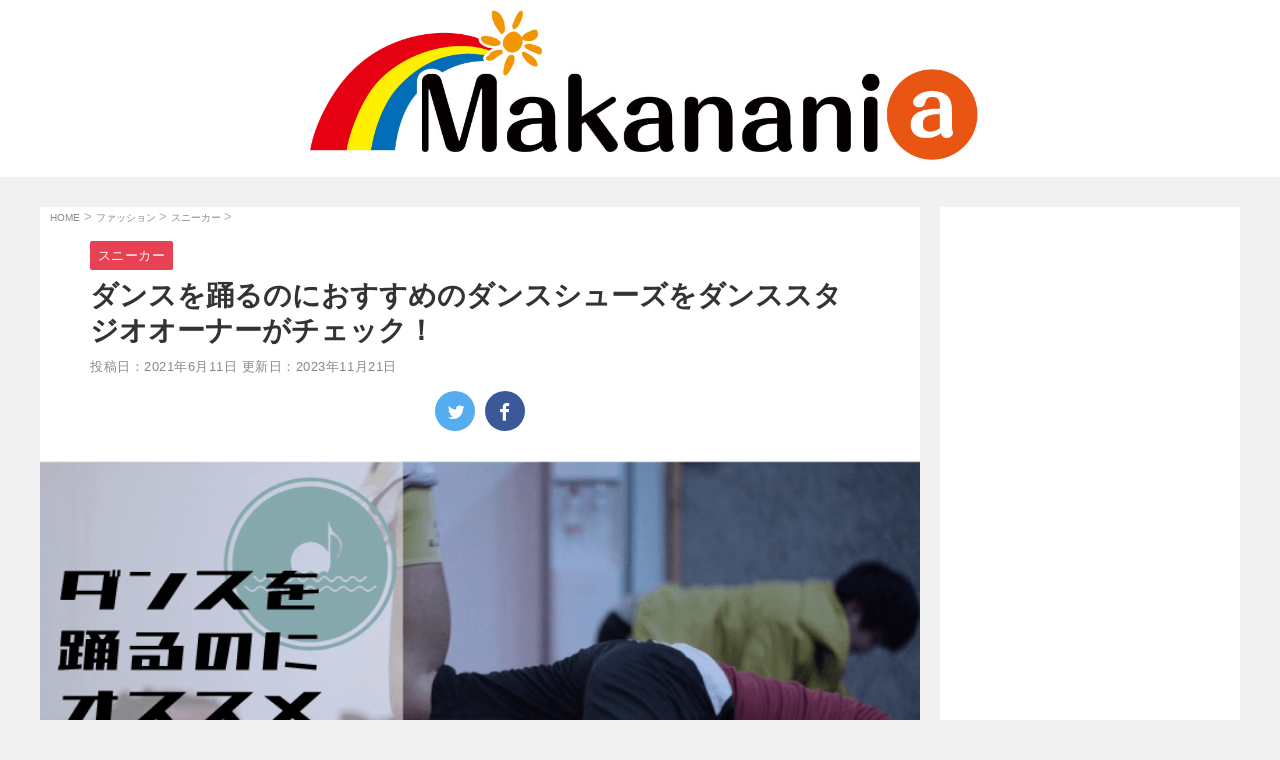

--- FILE ---
content_type: text/html; charset=UTF-8
request_url: https://ta2oweb.com/2021/06/11/dance-sneakers/
body_size: 29879
content:
<!DOCTYPE html>
<!--[if lt IE 7]>
<html class="ie6" lang="ja"> <![endif]-->
<!--[if IE 7]>
<html class="i7" lang="ja"> <![endif]-->
<!--[if IE 8]>
<html class="ie" lang="ja"> <![endif]-->
<!--[if gt IE 8]><!-->
<html lang="ja" class="">
<!--<![endif]-->
<head prefix="og: http://ogp.me/ns# fb: http://ogp.me/ns/fb# article: http://ogp.me/ns/article#">
<meta charset="UTF-8" >
<meta name="viewport" content="width=device-width,initial-scale=1.0,user-scalable=no,viewport-fit=cover">
<meta name="format-detection" content="telephone=no" >
<link rel="alternate" type="application/rss+xml" title="Makanania RSS Feed" href="https://ta2oweb.com/feed/" />
<link rel="pingback" href="https://ta2oweb.com/xmlrpc.php" >
<!--[if lt IE 9]>
<script src="https://ta2oweb.com/wp-content/themes/affinger5/js/html5shiv.js"></script>
<![endif]-->
<meta name='robots' content='max-image-preview:large' />
<title>ダンスを踊るのにおすすめのダンスシューズをダンススタジオオーナーがチェック！ - Makanania</title>
<link rel='dns-prefetch' href='//ajax.googleapis.com' />
<link rel='dns-prefetch' href='//www.google.com' />
<!-- <link rel='stylesheet' id='wp-block-library-css' href='https://ta2oweb.com/wp-includes/css/dist/block-library/style.min.css?ver=6.4.1' type='text/css' media='all' /> -->
<link rel="stylesheet" type="text/css" href="//ta2oweb.com/wp-content/cache/wpfc-minified/l9smoc47/f9esp.css" media="all"/>
<style id='rinkerg-gutenberg-rinker-style-inline-css' type='text/css'>
.wp-block-create-block-block{background-color:#21759b;color:#fff;padding:2px}
</style>
<style id='classic-theme-styles-inline-css' type='text/css'>
/*! This file is auto-generated */
.wp-block-button__link{color:#fff;background-color:#32373c;border-radius:9999px;box-shadow:none;text-decoration:none;padding:calc(.667em + 2px) calc(1.333em + 2px);font-size:1.125em}.wp-block-file__button{background:#32373c;color:#fff;text-decoration:none}
</style>
<style id='global-styles-inline-css' type='text/css'>
body{--wp--preset--color--black: #000000;--wp--preset--color--cyan-bluish-gray: #abb8c3;--wp--preset--color--white: #ffffff;--wp--preset--color--pale-pink: #f78da7;--wp--preset--color--vivid-red: #cf2e2e;--wp--preset--color--luminous-vivid-orange: #ff6900;--wp--preset--color--luminous-vivid-amber: #fcb900;--wp--preset--color--light-green-cyan: #7bdcb5;--wp--preset--color--vivid-green-cyan: #00d084;--wp--preset--color--pale-cyan-blue: #8ed1fc;--wp--preset--color--vivid-cyan-blue: #0693e3;--wp--preset--color--vivid-purple: #9b51e0;--wp--preset--color--soft-red: #e6514c;--wp--preset--color--light-grayish-red: #fdebee;--wp--preset--color--vivid-yellow: #ffc107;--wp--preset--color--very-pale-yellow: #fffde7;--wp--preset--color--very-light-gray: #fafafa;--wp--preset--color--very-dark-gray: #313131;--wp--preset--color--original-color-a: #43a047;--wp--preset--color--original-color-b: #795548;--wp--preset--color--original-color-c: #ec407a;--wp--preset--color--original-color-d: #9e9d24;--wp--preset--gradient--vivid-cyan-blue-to-vivid-purple: linear-gradient(135deg,rgba(6,147,227,1) 0%,rgb(155,81,224) 100%);--wp--preset--gradient--light-green-cyan-to-vivid-green-cyan: linear-gradient(135deg,rgb(122,220,180) 0%,rgb(0,208,130) 100%);--wp--preset--gradient--luminous-vivid-amber-to-luminous-vivid-orange: linear-gradient(135deg,rgba(252,185,0,1) 0%,rgba(255,105,0,1) 100%);--wp--preset--gradient--luminous-vivid-orange-to-vivid-red: linear-gradient(135deg,rgba(255,105,0,1) 0%,rgb(207,46,46) 100%);--wp--preset--gradient--very-light-gray-to-cyan-bluish-gray: linear-gradient(135deg,rgb(238,238,238) 0%,rgb(169,184,195) 100%);--wp--preset--gradient--cool-to-warm-spectrum: linear-gradient(135deg,rgb(74,234,220) 0%,rgb(151,120,209) 20%,rgb(207,42,186) 40%,rgb(238,44,130) 60%,rgb(251,105,98) 80%,rgb(254,248,76) 100%);--wp--preset--gradient--blush-light-purple: linear-gradient(135deg,rgb(255,206,236) 0%,rgb(152,150,240) 100%);--wp--preset--gradient--blush-bordeaux: linear-gradient(135deg,rgb(254,205,165) 0%,rgb(254,45,45) 50%,rgb(107,0,62) 100%);--wp--preset--gradient--luminous-dusk: linear-gradient(135deg,rgb(255,203,112) 0%,rgb(199,81,192) 50%,rgb(65,88,208) 100%);--wp--preset--gradient--pale-ocean: linear-gradient(135deg,rgb(255,245,203) 0%,rgb(182,227,212) 50%,rgb(51,167,181) 100%);--wp--preset--gradient--electric-grass: linear-gradient(135deg,rgb(202,248,128) 0%,rgb(113,206,126) 100%);--wp--preset--gradient--midnight: linear-gradient(135deg,rgb(2,3,129) 0%,rgb(40,116,252) 100%);--wp--preset--font-size--small: 13px;--wp--preset--font-size--medium: 20px;--wp--preset--font-size--large: 36px;--wp--preset--font-size--x-large: 42px;--wp--preset--spacing--20: 0.44rem;--wp--preset--spacing--30: 0.67rem;--wp--preset--spacing--40: 1rem;--wp--preset--spacing--50: 1.5rem;--wp--preset--spacing--60: 2.25rem;--wp--preset--spacing--70: 3.38rem;--wp--preset--spacing--80: 5.06rem;--wp--preset--shadow--natural: 6px 6px 9px rgba(0, 0, 0, 0.2);--wp--preset--shadow--deep: 12px 12px 50px rgba(0, 0, 0, 0.4);--wp--preset--shadow--sharp: 6px 6px 0px rgba(0, 0, 0, 0.2);--wp--preset--shadow--outlined: 6px 6px 0px -3px rgba(255, 255, 255, 1), 6px 6px rgba(0, 0, 0, 1);--wp--preset--shadow--crisp: 6px 6px 0px rgba(0, 0, 0, 1);}:where(.is-layout-flex){gap: 0.5em;}:where(.is-layout-grid){gap: 0.5em;}body .is-layout-flow > .alignleft{float: left;margin-inline-start: 0;margin-inline-end: 2em;}body .is-layout-flow > .alignright{float: right;margin-inline-start: 2em;margin-inline-end: 0;}body .is-layout-flow > .aligncenter{margin-left: auto !important;margin-right: auto !important;}body .is-layout-constrained > .alignleft{float: left;margin-inline-start: 0;margin-inline-end: 2em;}body .is-layout-constrained > .alignright{float: right;margin-inline-start: 2em;margin-inline-end: 0;}body .is-layout-constrained > .aligncenter{margin-left: auto !important;margin-right: auto !important;}body .is-layout-constrained > :where(:not(.alignleft):not(.alignright):not(.alignfull)){max-width: var(--wp--style--global--content-size);margin-left: auto !important;margin-right: auto !important;}body .is-layout-constrained > .alignwide{max-width: var(--wp--style--global--wide-size);}body .is-layout-flex{display: flex;}body .is-layout-flex{flex-wrap: wrap;align-items: center;}body .is-layout-flex > *{margin: 0;}body .is-layout-grid{display: grid;}body .is-layout-grid > *{margin: 0;}:where(.wp-block-columns.is-layout-flex){gap: 2em;}:where(.wp-block-columns.is-layout-grid){gap: 2em;}:where(.wp-block-post-template.is-layout-flex){gap: 1.25em;}:where(.wp-block-post-template.is-layout-grid){gap: 1.25em;}.has-black-color{color: var(--wp--preset--color--black) !important;}.has-cyan-bluish-gray-color{color: var(--wp--preset--color--cyan-bluish-gray) !important;}.has-white-color{color: var(--wp--preset--color--white) !important;}.has-pale-pink-color{color: var(--wp--preset--color--pale-pink) !important;}.has-vivid-red-color{color: var(--wp--preset--color--vivid-red) !important;}.has-luminous-vivid-orange-color{color: var(--wp--preset--color--luminous-vivid-orange) !important;}.has-luminous-vivid-amber-color{color: var(--wp--preset--color--luminous-vivid-amber) !important;}.has-light-green-cyan-color{color: var(--wp--preset--color--light-green-cyan) !important;}.has-vivid-green-cyan-color{color: var(--wp--preset--color--vivid-green-cyan) !important;}.has-pale-cyan-blue-color{color: var(--wp--preset--color--pale-cyan-blue) !important;}.has-vivid-cyan-blue-color{color: var(--wp--preset--color--vivid-cyan-blue) !important;}.has-vivid-purple-color{color: var(--wp--preset--color--vivid-purple) !important;}.has-black-background-color{background-color: var(--wp--preset--color--black) !important;}.has-cyan-bluish-gray-background-color{background-color: var(--wp--preset--color--cyan-bluish-gray) !important;}.has-white-background-color{background-color: var(--wp--preset--color--white) !important;}.has-pale-pink-background-color{background-color: var(--wp--preset--color--pale-pink) !important;}.has-vivid-red-background-color{background-color: var(--wp--preset--color--vivid-red) !important;}.has-luminous-vivid-orange-background-color{background-color: var(--wp--preset--color--luminous-vivid-orange) !important;}.has-luminous-vivid-amber-background-color{background-color: var(--wp--preset--color--luminous-vivid-amber) !important;}.has-light-green-cyan-background-color{background-color: var(--wp--preset--color--light-green-cyan) !important;}.has-vivid-green-cyan-background-color{background-color: var(--wp--preset--color--vivid-green-cyan) !important;}.has-pale-cyan-blue-background-color{background-color: var(--wp--preset--color--pale-cyan-blue) !important;}.has-vivid-cyan-blue-background-color{background-color: var(--wp--preset--color--vivid-cyan-blue) !important;}.has-vivid-purple-background-color{background-color: var(--wp--preset--color--vivid-purple) !important;}.has-black-border-color{border-color: var(--wp--preset--color--black) !important;}.has-cyan-bluish-gray-border-color{border-color: var(--wp--preset--color--cyan-bluish-gray) !important;}.has-white-border-color{border-color: var(--wp--preset--color--white) !important;}.has-pale-pink-border-color{border-color: var(--wp--preset--color--pale-pink) !important;}.has-vivid-red-border-color{border-color: var(--wp--preset--color--vivid-red) !important;}.has-luminous-vivid-orange-border-color{border-color: var(--wp--preset--color--luminous-vivid-orange) !important;}.has-luminous-vivid-amber-border-color{border-color: var(--wp--preset--color--luminous-vivid-amber) !important;}.has-light-green-cyan-border-color{border-color: var(--wp--preset--color--light-green-cyan) !important;}.has-vivid-green-cyan-border-color{border-color: var(--wp--preset--color--vivid-green-cyan) !important;}.has-pale-cyan-blue-border-color{border-color: var(--wp--preset--color--pale-cyan-blue) !important;}.has-vivid-cyan-blue-border-color{border-color: var(--wp--preset--color--vivid-cyan-blue) !important;}.has-vivid-purple-border-color{border-color: var(--wp--preset--color--vivid-purple) !important;}.has-vivid-cyan-blue-to-vivid-purple-gradient-background{background: var(--wp--preset--gradient--vivid-cyan-blue-to-vivid-purple) !important;}.has-light-green-cyan-to-vivid-green-cyan-gradient-background{background: var(--wp--preset--gradient--light-green-cyan-to-vivid-green-cyan) !important;}.has-luminous-vivid-amber-to-luminous-vivid-orange-gradient-background{background: var(--wp--preset--gradient--luminous-vivid-amber-to-luminous-vivid-orange) !important;}.has-luminous-vivid-orange-to-vivid-red-gradient-background{background: var(--wp--preset--gradient--luminous-vivid-orange-to-vivid-red) !important;}.has-very-light-gray-to-cyan-bluish-gray-gradient-background{background: var(--wp--preset--gradient--very-light-gray-to-cyan-bluish-gray) !important;}.has-cool-to-warm-spectrum-gradient-background{background: var(--wp--preset--gradient--cool-to-warm-spectrum) !important;}.has-blush-light-purple-gradient-background{background: var(--wp--preset--gradient--blush-light-purple) !important;}.has-blush-bordeaux-gradient-background{background: var(--wp--preset--gradient--blush-bordeaux) !important;}.has-luminous-dusk-gradient-background{background: var(--wp--preset--gradient--luminous-dusk) !important;}.has-pale-ocean-gradient-background{background: var(--wp--preset--gradient--pale-ocean) !important;}.has-electric-grass-gradient-background{background: var(--wp--preset--gradient--electric-grass) !important;}.has-midnight-gradient-background{background: var(--wp--preset--gradient--midnight) !important;}.has-small-font-size{font-size: var(--wp--preset--font-size--small) !important;}.has-medium-font-size{font-size: var(--wp--preset--font-size--medium) !important;}.has-large-font-size{font-size: var(--wp--preset--font-size--large) !important;}.has-x-large-font-size{font-size: var(--wp--preset--font-size--x-large) !important;}
.wp-block-navigation a:where(:not(.wp-element-button)){color: inherit;}
:where(.wp-block-post-template.is-layout-flex){gap: 1.25em;}:where(.wp-block-post-template.is-layout-grid){gap: 1.25em;}
:where(.wp-block-columns.is-layout-flex){gap: 2em;}:where(.wp-block-columns.is-layout-grid){gap: 2em;}
.wp-block-pullquote{font-size: 1.5em;line-height: 1.6;}
</style>
<!-- <link rel='stylesheet' id='contact-form-7-css' href='https://ta2oweb.com/wp-content/plugins/contact-form-7/includes/css/styles.css?ver=5.8.3' type='text/css' media='all' /> -->
<!-- <link rel='stylesheet' id='ppress-frontend-css' href='https://ta2oweb.com/wp-content/plugins/wp-user-avatar/assets/css/frontend.min.css?ver=4.14.0' type='text/css' media='all' /> -->
<!-- <link rel='stylesheet' id='ppress-flatpickr-css' href='https://ta2oweb.com/wp-content/plugins/wp-user-avatar/assets/flatpickr/flatpickr.min.css?ver=4.14.0' type='text/css' media='all' /> -->
<!-- <link rel='stylesheet' id='ppress-select2-css' href='https://ta2oweb.com/wp-content/plugins/wp-user-avatar/assets/select2/select2.min.css?ver=6.4.1' type='text/css' media='all' /> -->
<!-- <link rel='stylesheet' id='yyi_rinker_stylesheet-css' href='https://ta2oweb.com/wp-content/plugins/yyi-rinker/css/style.css?v=1.10.2&#038;ver=6.4.1' type='text/css' media='all' /> -->
<!-- <link rel='stylesheet' id='normalize-css' href='https://ta2oweb.com/wp-content/themes/affinger5/css/normalize.css?ver=1.5.9' type='text/css' media='all' /> -->
<!-- <link rel='stylesheet' id='st_svg-css' href='https://ta2oweb.com/wp-content/themes/affinger5/st_svg/style.css?ver=6.4.1' type='text/css' media='all' /> -->
<!-- <link rel='stylesheet' id='style-css' href='https://ta2oweb.com/wp-content/themes/affinger5/style.css?ver=6.4.1' type='text/css' media='all' /> -->
<!-- <link rel='stylesheet' id='child-style-css' href='https://ta2oweb.com/wp-content/themes/affinger5-child-20190119182411/style.css?ver=6.4.1' type='text/css' media='all' /> -->
<!-- <link rel='stylesheet' id='single-css' href='https://ta2oweb.com/wp-content/themes/affinger5/st-rankcss.php' type='text/css' media='all' /> -->
<!-- <link rel='stylesheet' id='st-themecss-css' href='https://ta2oweb.com/wp-content/themes/affinger5/st-themecss-loader.php?ver=6.4.1' type='text/css' media='all' /> -->
<link rel="stylesheet" type="text/css" href="//ta2oweb.com/wp-content/cache/wpfc-minified/32k0os0b/f9esp.css" media="all"/>
<script type="text/javascript" src="//ajax.googleapis.com/ajax/libs/jquery/1.11.3/jquery.min.js?ver=1.11.3" id="jquery-js"></script>
<script type="text/javascript" src="https://ta2oweb.com/wp-content/plugins/wp-user-avatar/assets/flatpickr/flatpickr.min.js?ver=4.14.0" id="ppress-flatpickr-js"></script>
<script type="text/javascript" src="https://ta2oweb.com/wp-content/plugins/wp-user-avatar/assets/select2/select2.min.js?ver=4.14.0" id="ppress-select2-js"></script>
<script type="text/javascript" src="https://ta2oweb.com/wp-content/plugins/yyi-rinker/js/event-tracking.js?v=1.10.2" id="yyi_rinker_event_tracking_script-js"></script>
<link rel="https://api.w.org/" href="https://ta2oweb.com/wp-json/" /><link rel="alternate" type="application/json" href="https://ta2oweb.com/wp-json/wp/v2/posts/15975" /><link rel='shortlink' href='https://ta2oweb.com/?p=15975' />
<link rel="alternate" type="application/json+oembed" href="https://ta2oweb.com/wp-json/oembed/1.0/embed?url=https%3A%2F%2Fta2oweb.com%2F2021%2F06%2F11%2Fdance-sneakers%2F" />
<link rel="alternate" type="text/xml+oembed" href="https://ta2oweb.com/wp-json/oembed/1.0/embed?url=https%3A%2F%2Fta2oweb.com%2F2021%2F06%2F11%2Fdance-sneakers%2F&#038;format=xml" />
<style>
.yyi-rinker-images {
display: flex;
justify-content: center;
align-items: center;
position: relative;
}
div.yyi-rinker-image img.yyi-rinker-main-img.hidden {
display: none;
}
.yyi-rinker-images-arrow {
cursor: pointer;
position: absolute;
top: 50%;
display: block;
margin-top: -11px;
opacity: 0.6;
width: 22px;
}
.yyi-rinker-images-arrow-left{
left: -10px;
}
.yyi-rinker-images-arrow-right{
right: -10px;
}
.yyi-rinker-images-arrow-left.hidden {
display: none;
}
.yyi-rinker-images-arrow-right.hidden {
display: none;
}
div.yyi-rinker-contents.yyi-rinker-design-tate  div.yyi-rinker-box{
flex-direction: column;
}
div.yyi-rinker-contents.yyi-rinker-design-slim div.yyi-rinker-box .yyi-rinker-links {
flex-direction: column;
}
div.yyi-rinker-contents.yyi-rinker-design-slim div.yyi-rinker-info {
width: 100%;
}
div.yyi-rinker-contents.yyi-rinker-design-slim .yyi-rinker-title {
text-align: center;
}
div.yyi-rinker-contents.yyi-rinker-design-slim .yyi-rinker-links {
text-align: center;
}
div.yyi-rinker-contents.yyi-rinker-design-slim .yyi-rinker-image {
margin: auto;
}
div.yyi-rinker-contents.yyi-rinker-design-slim div.yyi-rinker-info ul.yyi-rinker-links li {
align-self: stretch;
}
div.yyi-rinker-contents.yyi-rinker-design-slim div.yyi-rinker-box div.yyi-rinker-info {
padding: 0;
}
div.yyi-rinker-contents.yyi-rinker-design-slim div.yyi-rinker-box {
flex-direction: column;
padding: 14px 5px 0;
}
.yyi-rinker-design-slim div.yyi-rinker-box div.yyi-rinker-info {
text-align: center;
}
.yyi-rinker-design-slim div.price-box span.price {
display: block;
}
div.yyi-rinker-contents.yyi-rinker-design-slim div.yyi-rinker-info div.yyi-rinker-title a{
font-size:16px;
}
div.yyi-rinker-contents.yyi-rinker-design-slim ul.yyi-rinker-links li.amazonkindlelink:before,  div.yyi-rinker-contents.yyi-rinker-design-slim ul.yyi-rinker-links li.amazonlink:before,  div.yyi-rinker-contents.yyi-rinker-design-slim ul.yyi-rinker-links li.rakutenlink:before,  div.yyi-rinker-contents.yyi-rinker-design-slim ul.yyi-rinker-links li.yahoolink:before {
font-size:12px;
}
div.yyi-rinker-contents.yyi-rinker-design-slim ul.yyi-rinker-links li a {
font-size: 13px;
}
.entry-content ul.yyi-rinker-links li {
padding: 0;
}
div.yyi-rinker-contents .yyi-rinker-attention.attention_desing_right_ribbon {
width: 89px;
height: 91px;
position: absolute;
top: -1px;
right: -1px;
left: auto;
overflow: hidden;
}
div.yyi-rinker-contents .yyi-rinker-attention.attention_desing_right_ribbon span {
display: inline-block;
width: 146px;
position: absolute;
padding: 4px 0;
left: -13px;
top: 12px;
text-align: center;
font-size: 12px;
line-height: 24px;
-webkit-transform: rotate(45deg);
transform: rotate(45deg);
box-shadow: 0 1px 3px rgba(0, 0, 0, 0.2);
}
div.yyi-rinker-contents .yyi-rinker-attention.attention_desing_right_ribbon {
background: none;
}
.yyi-rinker-attention.attention_desing_right_ribbon .yyi-rinker-attention-after,
.yyi-rinker-attention.attention_desing_right_ribbon .yyi-rinker-attention-before{
display:none;
}
div.yyi-rinker-use-right_ribbon div.yyi-rinker-title {
margin-right: 2rem;
}
</style><meta name="robots" content="index, follow" />
<meta name="thumbnail" content="https://ta2oweb.com/wp-content/uploads/2021/06/スニーカーダンス.png">
<meta name="google-site-verification" content="Ie8K5DTmkptLSS3N8RMyy2tbakH0mwCx2kZKsftuSJs" />
<script async src="//pagead2.googlesyndication.com/pagead/js/adsbygoogle.js"></script>
<script>
(adsbygoogle = window.adsbygoogle || []).push({
google_ad_client: "ca-pub-9052163473279201",
enable_page_level_ads: true,
overlays: {bottom: true}
});
</script>
<link rel="canonical" href="https://ta2oweb.com/2021/06/11/dance-sneakers/" />
<noscript><style>.lazyload[data-src]{display:none !important;}</style></noscript><style>.lazyload{background-image:none !important;}.lazyload:before{background-image:none !important;}</style><style type="text/css" id="custom-background-css">
body.custom-background { background-color: #f1f1f1; }
</style>
<style type="text/css">
.no-js .native-lazyload-js-fallback {
display: none;
}
</style>
<link rel="icon" href="https://ta2oweb.com/wp-content/uploads/2019/02/cropped-FGMW透明-32x32.png" sizes="32x32" />
<link rel="icon" href="https://ta2oweb.com/wp-content/uploads/2019/02/cropped-FGMW透明-192x192.png" sizes="192x192" />
<link rel="apple-touch-icon" href="https://ta2oweb.com/wp-content/uploads/2019/02/cropped-FGMW透明-180x180.png" />
<meta name="msapplication-TileImage" content="https://ta2oweb.com/wp-content/uploads/2019/02/cropped-FGMW透明-270x270.png" />
<style type="text/css" id="wp-custom-css">
#content{
max-width:1200px;
}
#headbox{
padding:0 !important;
}
main{
background:#f1f1f1 !important;
}
.catname {
background: #E84252;/*#e4e843 e2fc20*/
color:#fff;
}
#side aside {
background:#fff !important;
margin-top: 0px !important;
}
.box11{
line-height:1.5em;
letter-spacing:0.04em;
padding: 1em 1em 1.5em;
margin: 2em 0;
color: #5d627b;
background: white;
border-top: solid 5px #5d627b;
box-shadow: 0 3px 5px rgba(0, 0, 0, 0.22);
}
.box11 p {
margin: 0; 
padding: 0;
}
div.yyi-rinker-contents {
/*margin: 1.5em 0 0;*/
}
/*サイドバーの記事タイトル*/
aside h4:not(.st-css-no2),
#side aside h4:not(.st-css-no2),
.st-widgets-title:not(.st-css-no2) {
font-size:14px;
margin-top: 15px;
}
.hutoaka{
color: #b22222;
}
.st-aka{
color: #b22222;
}
#breadcrumb {
padding-top:0px !important;
background: #fff;
padding-left:10px;
}
#breadcrumb a{
font-size:10px;
color: #898989 !important;
padding:0;
}
.kdate{
color:#898989;
}
.kanren-ad3 {
background:#154A56;
}
.kanren-ad2 {
background:#154A56;
}
.rock-cat {
font-size: 1.4em;
font-weight: bold;
text-align: center;
letter-spacing: 0.04em;
background:#154A56 /*#dadf00*/;
padding: 0.2em 0em;
color: white;
border-radius: 1.0em;
width: 55%;
margin: 10% auto 7%;
}
.rock-cat a{
padding-top:10px;
}
.p-entry-f {
background: #C3C4C0;
color: #ffffff;
}
/*media Queries PCサイズ（960px）以上で適応したいCSS - PCのみ
---------------------------------------------------------------------------------------------------*/
@media print, screen and (min-width: 960px) {
main{
padding:30px 0px 30px;	
}
#content {
margin:0 auto;
margin-top: 20px;
}
/*--TOP一覧--*/
.top-page{
margin:0;
padding:0;
}
.top-saisin {
display: -ms-flexbox;
display: -webkit-box;
display: -webkit-flex;
display: flex;
-webkit-flex-flow: wrap row;
-ms-flex-flow: wrap row;
flex-flow: wrap row;
}
.top-boxx {
background: #fff;
border: 1px solid #bdbdbd;
border-radius: 4px;
box-sizing: border-box;
margin: 0 0.5% 20px 0.5%;
vertical-align: top;
width: 32%;
box-shadow: 0 1px 2px rgba(0, 0, 0, 0.1);
}
.top-img {
width: 100%;
height: auto;
}
.top-saisin .top-boxx h3{
width: 98%;
margin-top: -10px;
padding: 10px 5px;
line-height: 1.3em;
font-size: 18.5px;
letter-spacing: 0.01em;
font-weight: bold;
}
.top-saisin .top-boxx:hover {
border-bottom-color: #f0ebeb;
border-right-color: #f0ebeb;
background: #fff;
-moz-transform: translateY(2px);
-webkit-transform: translateY(2px);
-o-transform: translateY(2px);
-ms-transform: translateY(2px);
transform: translateY(2px);
box-shadow: none;
}
.top-saisin .top-boxx a{
text-decoration: none;
box-sizing: border-box;
top: 0;
left: 0;
width: 100%;
height: 100%;
transition: .4s;
color:#000;
}
.top-date {
margin: 3px 1px 0;
width: 100%;
}
.top-cat {
display:inline-block;
padding:0 5px;
}
.top-time {
margin:0 -2px;
display:inline-block;
font-family: Quicksand,sans-serif;
font-weight: bold;
color: #848484;
}	
/*-----人気サイド-------------------*/
.same-box{
display: -ms-flexbox;
display: -webkit-box;
display: -webkit-flex;
display: flex;
-webkit-flex-flow: wrap row;
-ms-flex-flow: wrap row;
flex-flow: wrap row;
margin-top:-20px;
}
.same-boxx {
background: #fff;
border: 1px solid #bdbdbd;
border-radius: 4px;
box-sizing: border-box;
margin: 5px 1.7px;
vertical-align: top;
width: 100%;
box-shadow: 0 1px 2px rgba(0, 0, 0, 0.1);
}
.same-img img {
width: 100%;
height: auto;
}
.same-box .same-boxx h3{
width: 95%;
margin-top: -20px;
padding: 10px 6px;
line-height: 1.3em;
font-size: 15px;
letter-spacing: 0.01em;
font-weight: bold;
}
.same-box .same-boxx:hover {
border-bottom-color: #f0ebeb;
border-right-color: #f0ebeb;
background: #fff;
-moz-transform: translateY(2px);
-webkit-transform: translateY(2px);
-o-transform: translateY(2px);
-ms-transform: translateY(2px);
transform: translateY(2px);
box-shadow: none;
}
.same-box .same-boxx a {
text-decoration: none;
top: 0;
left: 0;
width: 100%;
height: 100%;
transition: .4s;
color:#000;
}
.same-date {
margin: 3px 1px 0;
width: 100%;
}
.same-cat {
display:inline-block;
padding:0 5px;
}
.same-time {
font-size:11px;
line-height:3em;
margin:0 0;
padding:3px 5px;
display:inline-block;
font-family: Quicksand,sans-serif;
font-weight: bold;
color: #848484;
margin-top:-8px;
}	
.mainbox p{
margin:2em 0px;
}
/* 記事タイトル */
.entry-title:not(.st-css-no2), 
.post .entry-title:not(.st-css-no2) {
font-size: 28px;
line-height: 35px;
}
/*見出し変更*/	
h2:not(.st-css-no2){
font-size:28px;
letter-spacing:0.01em;
line-height:1.4em;
background:#f1f1f1;
color:#222222;
border-left:solid 5px #ea5506;
border-bottom:none;
border-top:none;
margin-top:40px;
margin-bottom:25px;
padding:0.4em;
padding-left:8px;
margin-top:49px !important;
margin-bottom:25px;
margin-left: -15px;
margin-right: -15px;
}
.h3modoki,
.post h3:not(.st-css-no):not(.st-matome):not(.rankh3):not(.post-card-title):not(#reply-title) {
position: relative;
padding-left:0;
padding-bottom: 10px;
border-top:none;
border-bottom-width:3px;
border-bottom-style: solid;
border-bottom-color:#e8e8e8;
padding-left:8px!important;
padding-top:10px!important;
padding-bottom:10px!important;
color: #333333;
background:none;
border-left-color:#ea5506;
font-size:26px;
}
.h3modoki::after,
.post h3:not(.st-css-no):not(.st-matome):not(.rankh3):not(.post-card-title):not(#reply-title)::after {
position: absolute;
bottom: -3px;
left: 0;
top: inherit;
border-top: none;
z-index: 3;
content: '';
width: 30%;
height: 3px;
}
.h4modoki,
.post h4:not(.st-css-no2):not(.point):not(.rankh4) {
font-size:21px;
letter-spacing:0.02em;
line-height:1.2em;
background:#f2f2f2;
color:#222222;
border-left:solid 5px #ea5506;
border-bottom:none;
border-top:none;
padding:0.5em;
margin-top:40px;
margin-bottom:25px;
margin-left: -10px;
margin-right: -10px;
font-size:26px;
}
}
/*media Queries 縦記事デザイン（599px以下）
----------------------------------------------------*/
@media only screen and (max-width: 599px) {
/*----------------------------------------------------
記事一覧デザイン
-----------------------------------------------------*/
main {
background: #f1f1f1;
padding:0 0 !important;
width:100%;
overflow:hidden;
}
.post{
background:#fff !important;
padding-right:15px;
padding-left:15px;
}
.st-pagelink .page-numbers {
background:#fff;
}
.entry-title:not(.st-css-no2), 
.post .entry-title:not(.st-css-no2) {
font-size: 20px;
line-height:1.4em;
letter-spacing:0.01em;
color:#2e2e2e;
}
.post h3:not(.st-css-no2):not(.rankh3):not(#reply-title),
.h3modoki.st-step-title {
color:#333;
font-size:21px;
margin-top:30px;
margin-bottom:25px;
margin-left:-8px;
margin-right:-8px;
}
/*--------------------------------
各フォント設定
---------------------------------*/
/*基本のフォントサイズ*/
p, /* テキスト */
.yellowbox, /* 黄色ボックス */
.graybox, /* グレーボックス */
.redbox, /* 薄赤ボックス */
#topnews .clearfix dd p, /* 一覧文字 */
.post ul li, /* ulリスト */
.post ol li, /* olリスト */
#comments #respond, /* コメント */
#comments h4, /* コメントタイトル */
.post h5, /* H5 */
.post h6 /* H6 */
{
font-size: 17px;
line-height: 1.7;
letter-spacing:0.01em;
color:#444444;
}
.st-kaiwa-hukidashi, 
.st-kaiwa-hukidashi2, 
.st-kaiwa-hukidashi3　{
font-size: 14px;
line-height: 27px;
}
/* 記事タイトル */
.entry-title:not(.st-css-no2), 
.post .entry-title:not(.st-css-no2) {
font-size: 22px;
line-height: 35px;
}
h1{
font-size:11px;
}
/*改行幅*/	
.entry-content p{
margin-bottom:2em;
}
/*見出し変更*/	
h2:not(.st-css-no2){
font-size:23px;
letter-spacing:0.01em;
line-height:1.4em;
background:none;
color:#222222;
border-left:none;
padding-left:16px;
}
h2:not(.st-css-no2) {
border-bottom: solid 4px #dedede;
position: relative;
margin-left: 0px;
margin-right: 0px;
padding-left: 0px;
}
h2:not(.st-css-no2):after {
position: absolute;
content: " ";
display: block;
border-bottom: solid 4px #E84252;
bottom: -4px;
width: 30%;
}
.h3modoki,
.post h3:not(.st-css-no):not(.st-matome):not(.rankh3):not(.post-card-title):not(#reply-title) {
border-bottom: solid 4px #dedede;
position: relative;
margin-left: 0px;
margin-right: 0px;
padding-left: 0px;
}
.h3modoki,
.post h3:not(.st-css-no):not(.st-matome):not(.rankh3):not(.post-card-title):not(#reply-title):after {
position: absolute;
content: " ";
display: block;
border-bottom: solid 4px #E84252;
bottom: -4px;
width: 30%;
}
/* H3 */
.post h3:not(.st-css-no2):not(.rankh3):not(.post-card-title):not(#reply-title),
.h3modoki,
.st-step-title{
font-size: 21px;
letter-spacing:0.01em;
line-height: 27px;
border:none;
background:none;
padding-left: 0px;
}	
.h4modoki,
.post h4:not(.st-css-no2):not(.point):not(.rankh4) {
font-size:21px;
letter-spacing:0.02em;
line-height:1.2em;
background: none;
color:#222222;
border-left:solid 6px #E84252;
border-bottom:none;
border-top:none;
padding:0.3em;
margin-top:40px;
margin-bottom:25px;
margin-left: -15px;
margin-right: 0px;
}
/* スマホではスライダーで表示 */
#top-list2 {
margin: 0;
padding: 0;
background:#fff;
padding-bottom:10px;
max-width:100%;
}
#top-list1 {
margin: 0;
padding: 0;
background:#f2f2f2;
/*margin-top:5%;*/
padding-bottom:20px;
padding-top:20px;
max-width:100%;
}
#top-list {
margin: 0;
padding: 0;
padding-top:1px;
background: #D8D8D8;/*F2D19A*/
padding-bottom: 20px;
margin-top:-5px;
max-width:100%;
}
#top-list3 {
margin: 0;
padding: 0;
padding-top:1px;
background: #f2f2f2;/*F2D19A*/
padding-bottom: 20px;
margin-top:-5px;
max-width:100%;
}
#top-list4 {
margin: 0;
padding: 0;
padding-top:1px;
background: #D8D8D8;/*F2D19A*/
padding-bottom: 20px;
margin-top:-5px;
max-width:100%;
}
#top-list5 {
margin: 0;
padding: 0;
padding-top:1px;
background: #f2f2f2;/*F2D19A*/
padding-bottom: 2px;
margin-top:-5px;
margin-bottom:20px;
max-width:100%;
}
/*TOPカード型*/
.kanrentittle{
font-size:2em;
text-align:center;
margin-bottom:10px;
letter-spacing:0.04em;	
color:#000 !important;/*004953*/
border: solid 4px #000;/*線色*/
padding: 0.01em;/*文字周りの余白*/
width:50%;
margin:6% auto 4% !important;
}
/*-------人気サイドバー-------*/
.same-box{
display: -ms-flexbox;
display: -webkit-box;
display: -webkit-flex;
display: flex;
-webkit-flex-flow: wrap row;
-ms-flex-flow: wrap row;
flex-flow: wrap row;
margin-top:-20px;
}
.same-boxx {
background: #fff;
border: 1px solid #bdbdbd;
border-radius: 4px;
box-sizing: border-box;
margin: 5px 2px;
vertical-align: top;
width: 48%;
box-shadow: 0 1px 2px rgba(0, 0, 0, 0.1);
}
.same-img img {
width: 100%;
height: auto;
}
.same-box .same-boxx h3{
width: 95%;
margin-top: -20px;
padding: 10px 6px;
line-height: 1.3em;
font-size: 15px;
letter-spacing: 0.01em;
font-weight: bold;
}
.same-box .same-boxx:hover {
border-bottom-color: #f0ebeb;
border-right-color: #f0ebeb;
background: #f1f1f1;
-moz-transform: translateY(2px);
-webkit-transform: translateY(2px);
-o-transform: translateY(2px);
-ms-transform: translateY(2px);
transform: translateY(2px);
box-shadow: none;
}
.same-box .same-boxx a {
text-decoration: none;
top: 0;
left: 0;
width: 100%;
height: 100%;
transition: .4s;
color:#000;
}
.same-date {
margin: 3px 1px 0;
width: 100%;
}
.same-cat {
display:inline-block;
padding:0 5px;
}
.same-time {
font-size:11px;
line-height:3em;
margin:0 0;
padding:3px 5px;
display:inline-block;
font-family: Quicksand,sans-serif;
font-weight: bold;
color: #848484;
margin-top:-8px;
}	
/*-----------新TOP-------------------*/
.kanrentittle{
font-size:2.1em;
text-align:center;
font-weight:bold;
margin-bottom:10px;
letter-spacing:0.04em;	
margin-top:20px;
margin-bottom:-3px;
color:#004953;
}
.top-page{
margin:0;
padding:0;
}
.top-saisin {
display: -ms-flexbox;
display: -webkit-box;
display: -webkit-flex;
display: flex;
-webkit-flex-flow: wrap row;
-ms-flex-flow: wrap row;
flex-flow: wrap row;
margin-left: -0.1px;
}
.top-boxx {
background: #fff;
/*border: 1px solid #bdbdbd;*/
border:none !important;
border-radius: 4px;
box-sizing: border-box;
margin: 1.5% 3%;
vertical-align: top;
width: 100%;
box-shadow: 0 1px 2px rgba(0, 0, 0, 0.1);
}
.top-img {
width: 100%;
height: auto;
}
.top-saisin .top-boxx h3{
width: 96%;/*98*/
margin-top: -10px;
padding: 10px 8px;/*10 6*/
line-height: 1.3em;
font-size: 18.5px;
letter-spacing: 0.01em;
font-weight: bold;
}
.top-saisin .top-boxx:hover {
border-bottom-color: #f0ebeb;
border-right-color: #f0ebeb;
background: #fff;
-moz-transform: translateY(2px);
-webkit-transform: translateY(2px);
-o-transform: translateY(2px);
-ms-transform: translateY(2px);
transform: translateY(2px);
box-shadow: none;
}
.top-saisin .top-boxx a{
text-decoration: none;
box-sizing: border-box;
top: 0;
left: 0;
width: 100%;
height: 100%;
transition: .4s;
color:#000;
}
.top-date {
margin: 3px 1px 0;
width: 100%;
}
.top-cat {
display:inline-block;
padding:0 5px;
}
.top-time {
margin:0 -2px;
display:inline-block;
font-family: Quicksand,sans-serif;
font-weight: bold;
color: #848484;
}
.catname{
background:#A8C2A8/*#E84252*/;
color:#fff;
}
}
.st-blackboard {
padding: 5px 20px 0px;
border: 3px solid #f3f3f3;
background: #fff;
margin-top: 20px;
border-radius: 0;
}
.st-kaiwa-hukidashi {
font-size:14px;
color: #848484;
background-color: #fafafa;
}
.sample {
display: inline-block;
filter: drop-shadow(8px 7px 3px rgba(0,0,0,0.4));
text-align: center;
}
#header-l {
padding-top: 0px!important;
}
.yyi-rinker-box:hover{
background: none;
} 
.slidetittle {
font-size: 1.2em;
text-align: center;
font-weight: bold;
letter-spacing: 0.04em;
background: #154A56/*#F4CA07*/;
padding: 0.4em 0em;
color: white;
border-radius: 1.0em;
width: 50%;
margin: 4% auto 4%;
}
.slide-top-tittle {
font-size: 1.2em;
text-align: center;
font-weight: bold;
letter-spacing: 0.04em;
background:#154A56;
padding: 0.4em 0em;
color: white;
border-radius: 1.0em;
width: 50%;
margin: 0% auto 5%;
}
/*引用*/
blockquote {
position: relative;
padding: 10px 20px;
box-sizing: border-box;
font-style: italic;
color: #4e4e4e;
background: #fff3e1;
}
blockquote:before{
display: inline-block;
position: absolute;
top: 0;
left: -10px;
content: "“";
font-family: sans-serif;
color: #c0c0c0;
font-size: 130px;
line-height: 1;
}
blockquote:after{
display: inline-block;
position: absolute;
bottom: -40px;
right: 20px;
text-align: center;
content: "”";
font-family: sans-serif;
color: #c0c0c0;
font-size: 90px;
line-height: 1;
}
blockquote p {
position: relative;
padding: 0;
margin: 10px 0;
z-index: 3;
line-height: 1.7;
}
blockquote cite {
position: relative;
z-index: 3;
display: block;
text-align: right;
color: #888888;
font-size: 0.9em;
}
.freebox {
border-top-color: #999;
background: #FAFAFA;
}
/* ブログカード */
/* 出典元：https://vanillaice000.blog.fc2.com/blog-entry-1074.html */
/* カード全体像 */
.blogcard {
border-radius: 2px;
border: 1px solid rgb(211, 211, 211);
box-shadow: 0 10px 6px -6px rgba(0, 0, 0, .1);
background: white;
transition: .4s ease-in-out;
font-family: -apple-system, BlinkMacSystemFont, Segoe UI, Helvetica, Arial, sans-serif;
}
.b-cite {
max-width: 100%;
padding: 12px;
}
.b-link {
position: relative;
width: 100%;
}
/* float親要素 */
.blogcard-content {
margin-bottom: 0;
overflow: hidden;
}
/* OGP画像 */
.blogcard-image,
.blogcard-image-wrapper,
.blogcard-image-wrapper img {
width: 100px;
height: 100px;
overflow: hidden;
border-radius: 2px;/*1.5vh*/
}
.blogcard-image,
.blogcard-image-wrapper {
display: inline-block;
}
.bi-cite {
float: right;
margin: 0 0 5px 5px;
}
.bi-link {
float: left;
}
.blogcard-image-wrapper img {
object-fit: cover;
object-position: center center;
transition: .4s ease-in-out;
}
.biw-cite img,
.biw-cite,
.bi-cite {
width: 80px;
height: 80px;
}
/* 記事タイトル */
.blogcard-title {
/*margin: 0 !important;*/
font-weight: bold;
line-height: 1.3;
color: rgb(51, 51, 51);
overflow: hidden;
display: -webkit-box;
-webkit-box-orient: vertical;
letter-spacing: 0.1px;
font-size: 15px;
}
.bt-cite {
padding-right: 6px;
-webkit-line-clamp: 2;
max-height: calc(15px * 1.3 * 2);
}
.bt-link {
/*padding-top: 7px;*/
margin-top: 7px;
margin-bottom: 0;
padding-right: 14px;
padding-left: 12px;
-webkit-line-clamp: 3;
max-height: calc(15px * 1.3 * 3);
}
/* 引用 */
.blogcard blockquote {
position: static;
margin: 0;
padding: 0;
box-shadow: none;
border: 0;
background: transparent;
}
.blogcard blockquote::before,
.blogcard blockquote::after {
content: none;
}
/* 記事概要 */
.blogcard-description {
margin: 4px 0;
overflow: hidden;
display: -webkit-box;
-webkit-box-orient: vertical;
-webkit-line-clamp: 3;
color: rgb(0, 0, 0);
letter-spacing: 0px;
font-size: 12px;/*あえて11pxを12pxに変更*/
font-weight: normal;
}
.bd-cite {
line-height: 1.5;
padding-right: 3px;
max-height: calc(12px * 1.5 * 3);
}
.bd-link {
display: none;
}
/* フッター */
.blogcard-footer {
font-size: 11px;
color: rgb(51, 51, 51);
font-weight: normal !important;
}
.bf-cite {
margin-top: 2px;
margin-bottom: -2px;
}
.bf-link {
position: absolute;
margin-top: -24px;
right: 16px;
}
.blogcard-footer img {
margin-right: 5px;
vertical-align: middle;
border-radius: 2px;
padding: 0;
}
/* PCでのデザイン */
@media screen and (min-width:768px) {
.b-cite {
width: 500px;
}
.bd-link {
overflow: hidden;
display: -webkit-box;
letter-spacing: 0.1px;
line-height: 1.4;
font-size: 13px;
padding-right: 16px;
padding-left: 16px;
max-height: calc(13px * 1.4 * 3);
}
.blogcard-title {
font-size: 17px;
line-height: 1.3;
}
.blogcard-title a {
padding-right: 4px;
letter-spacing: 0.01em;
}
.bt-cite,
.bt-link {
-webkit-line-clamp: 2;
max-height: calc(17px * 1.3 * 2);
}
.biw-cite img,
.biw-cite,
.bi-cite {
width: 100px;
height: 100px;
}
.biw-link img,
.biw-link,
.bi-link {
width: calc(140px * 1.91);/*　OGP画像がアクセスト比 1：1.91の場合　*/
height: 140px;
}
}
figure.blogcard {
transition: .4s ease-in-out;
}
/* カードマウスホバー変移 */
figure.blogcard:hover {
box-shadow: none;
background: #ededed;
transform: translateY(4px);
-webkit-transform: translateY(4px);
}
figure.blogcard:hover .blogcard-image-wrapper img {
transform: scale(1.06);
filter: brightness(80%);
}
/*　ブログカードここまで　*/
/*　はてなブログカードのcite urlを非表示にする　*/
.hatena-citation {
display: none;
}		</style>
<script>
(function (i, s, o, g, r, a, m) {
i['GoogleAnalyticsObject'] = r;
i[r] = i[r] || function () {
(i[r].q = i[r].q || []).push(arguments)
}, i[r].l = 1 * new Date();
a = s.createElement(o),
m = s.getElementsByTagName(o)[0];
a.async = 1;
a.src = g;
m.parentNode.insertBefore(a, m)
})(window, document, 'script', '//www.google-analytics.com/analytics.js', 'ga');
ga('create', 'UA-44033688-1', 'auto');
ga('send', 'pageview');
</script>
<!-- OGP -->
<meta property="og:locale" content="ja_JP">
<meta property="fb:app_id" content="476624742870997">
<meta property="og:type" content="article">
<meta property="og:title" content="ダンスを踊るのにおすすめのダンスシューズをダンススタジオオーナーがチェック！">
<meta property="og:url" content="https://ta2oweb.com/2021/06/11/dance-sneakers/">
<meta property="og:description" content="TA2OWダンスを踊る時ってどんなスニーカーを履いたらいいの？にお答えします 当スタジオにも「ダ ...">
<meta property="og:site_name" content="Makanania">
<meta property="og:image" content="https://ta2oweb.com/wp-content/uploads/2021/06/スニーカーダンス.png">
<meta name="twitter:card" content="summary_large_image">
<meta name="twitter:site" content="@itzta2ow">
<meta name="twitter:title" content="ダンスを踊るのにおすすめのダンスシューズをダンススタジオオーナーがチェック！">
<meta name="twitter:description" content="TA2OWダンスを踊る時ってどんなスニーカーを履いたらいいの？にお答えします 当スタジオにも「ダ ...">
<meta name="twitter:image" content="https://ta2oweb.com/wp-content/uploads/2021/06/スニーカーダンス.png">
<!-- /OGP -->
<script>
jQuery(function(){
jQuery('.st-btn-open').click(function(){
jQuery(this).next('.st-slidebox').stop(true, true).slideToggle();
jQuery(this).addClass('st-btn-open-click');
});
});
</script>
<script>
jQuery(function(){
jQuery('.post h2 , .h2modoki').wrapInner('<span class="st-dash-design"></span>');
}) 
</script>
<script>
jQuery(function(){
jQuery('#st-tab-menu li').on('click', function(){
if(jQuery(this).not('active')){
jQuery(this).addClass('active').siblings('li').removeClass('active');
var index = jQuery('#st-tab-menu li').index(this);
jQuery('#st-tab-menu + #st-tab-box div').eq(index).addClass('active').siblings('div').removeClass('active');
}
});
});
</script>
<script>
jQuery(function(){
jQuery("#toc_container:not(:has(ul ul))").addClass("only-toc");
jQuery(".st-ac-box ul:has(.cat-item)").each(function(){
jQuery(this).addClass("st-ac-cat");
});
});
</script>
<script>
jQuery(function(){
jQuery('.st-star').parent('.rankh4').css('padding-bottom','5px'); // スターがある場合のランキング見出し調整
});
</script>
<link rel="preload" href="https://ta2oweb.com/wp-content/themes/affinger5/css/fontawesome/css/font-awesome-animation.min.css" type="text/css" crossorigin>
<link rel="preload" href="https://ta2oweb.com/wp-content/themes/affinger5/css/fontawesome/fonts/fontawesome-webfont.woff2?v=4.7.0" as"font" type="font/woff2" crossorigin>
<meta name="thumbnail" content="https://ta2oweb.com/wp-content/uploads/2021/06/スニーカーダンス.png">
</head>
<body class="post-template-default single single-post postid-15975 single-format-standard custom-background not-front-page" >
<div id="st-ami">
<div id="wrapper" class="">
<div id="wrapper-in">
<header id="st-headwide">
<div id="headbox-bg">
<div class="clearfix" id="headbox">
<div id="header-l">
<!-- ロゴ又はブログ名 -->
</div><!-- /#header-l -->
<div id="header-r" class="smanone">
</div><!-- /#header-r -->
</div><!-- /#headbox-bg -->
</div><!-- /#headbox clearfix -->
<div id="gazou-wide">
<div id="st-headerbox">
<a href="http://ta2oweb.com">
<div id="st-header">
<img src="[data-uri]" width="2200" height="500" data-st-lazy-load="false"  data-src="https://ta2oweb.com/wp-content/uploads/2020/02/makanania新ヘッダー.jpg" decoding="async" class="lazyload" data-eio-rwidth="2200" data-eio-rheight="305"><noscript><img src="https://ta2oweb.com/wp-content/uploads/2020/02/makanania新ヘッダー.jpg" width="2200" height="500" data-st-lazy-load="false"  data-eio="l"></noscript>
</div>
</a>
</div>
</div>
<!-- /gazou -->					
</header>
<div id="content-w">
<div id="content" class="clearfix">
<div id="contentInner">
<main>
<article>
<!--ぱんくず -->
<div id="breadcrumb">
<ol itemscope itemtype="http://schema.org/BreadcrumbList">
<li itemprop="itemListElement" itemscope
itemtype="http://schema.org/ListItem"><a href="https://ta2oweb.com" itemprop="item"><span itemprop="name">HOME</span></a> > <meta itemprop="position" content="1" /></li>
<li itemprop="itemListElement" itemscope
itemtype="http://schema.org/ListItem"><a href="https://ta2oweb.com/category/fashion/" itemprop="item">
<span itemprop="name">ファッション</span> </a> &gt;<meta itemprop="position" content="2" /></li> 
<li itemprop="itemListElement" itemscope
itemtype="http://schema.org/ListItem"><a href="https://ta2oweb.com/category/fashion/sneaker/" itemprop="item">
<span itemprop="name">スニーカー</span> </a> &gt;<meta itemprop="position" content="3" /></li> 
</ol>
</div>
<!--/ ぱんくず -->
<div id="post-15975" class="st-post post-15975 post type-post status-publish format-standard has-post-thumbnail hentry category-sneaker tag-110">
<!--ループ開始 -->
<p class="st-catgroup">
<a href="https://ta2oweb.com/category/fashion/sneaker/" title="View all posts in スニーカー" rel="category tag"><span class="catname st-catid25">スニーカー</span></a>					</p>
<h1 class="entry-title">ダンスを踊るのにおすすめのダンスシューズをダンススタジオオーナーがチェック！</h1>
<div class="blogbox ">
<p><span class="kdate">
投稿日：2021年6月11日																更新日：<time class="updated" datetime="2023-11-21T04:59:14+0900">2023年11月21日</time>
</span></p>
</div>
<div class="sns st-sns-top">
<ul class="clearfix">
<!--ツイートボタン-->
<li class="twitter"> 
<a rel="nofollow" onclick="window.open('//twitter.com/intent/tweet?url=https%3A%2F%2Fta2oweb.com%2F2021%2F06%2F11%2Fdance-sneakers%2F&hashtags=makanania&text=%E3%83%80%E3%83%B3%E3%82%B9%E3%82%92%E8%B8%8A%E3%82%8B%E3%81%AE%E3%81%AB%E3%81%8A%E3%81%99%E3%81%99%E3%82%81%E3%81%AE%E3%83%80%E3%83%B3%E3%82%B9%E3%82%B7%E3%83%A5%E3%83%BC%E3%82%BA%E3%82%92%E3%83%80%E3%83%B3%E3%82%B9%E3%82%B9%E3%82%BF%E3%82%B8%E3%82%AA%E3%82%AA%E3%83%BC%E3%83%8A%E3%83%BC%E3%81%8C%E3%83%81%E3%82%A7%E3%83%83%E3%82%AF%EF%BC%81&via=itzta2ow&tw_p=tweetbutton', '', 'width=500,height=450'); return false;"><i class="fa fa-twitter"></i><span class="snstext " >Twitter</span></a>
</li>
<!--シェアボタン-->      
<li class="facebook">
<a href="//www.facebook.com/sharer.php?src=bm&u=https%3A%2F%2Fta2oweb.com%2F2021%2F06%2F11%2Fdance-sneakers%2F&t=%E3%83%80%E3%83%B3%E3%82%B9%E3%82%92%E8%B8%8A%E3%82%8B%E3%81%AE%E3%81%AB%E3%81%8A%E3%81%99%E3%81%99%E3%82%81%E3%81%AE%E3%83%80%E3%83%B3%E3%82%B9%E3%82%B7%E3%83%A5%E3%83%BC%E3%82%BA%E3%82%92%E3%83%80%E3%83%B3%E3%82%B9%E3%82%B9%E3%82%BF%E3%82%B8%E3%82%AA%E3%82%AA%E3%83%BC%E3%83%8A%E3%83%BC%E3%81%8C%E3%83%81%E3%82%A7%E3%83%83%E3%82%AF%EF%BC%81" target="_blank" rel="nofollow"><i class="fa fa-facebook"></i><span class="snstext " >Share</span>
</a>
</li>
</ul>
</div> 
<div class="mainbox">
<div id="nocopy" ><!-- コピー禁止エリアここから -->
<div class="st-eyecatch st-eyecatch-under">
<img width="786" height="525" src="https://ta2oweb.com/wp-content/plugins/native-lazyload/assets/images/placeholder.svg" class="attachment-full size-full wp-post-image native-lazyload-js-fallback" alt="" decoding="async" fetchpriority="high" loading="lazy" data-src="https://ta2oweb.com/wp-content/uploads/2021/06/スニーカーダンス.png" data-srcset="https://ta2oweb.com/wp-content/uploads/2021/06/スニーカーダンス.png 786w, https://ta2oweb.com/wp-content/uploads/2021/06/スニーカーダンス-300x200.png 300w, https://ta2oweb.com/wp-content/uploads/2021/06/スニーカーダンス-618x413.png 618w" data-sizes="(max-width: 786px) 100vw, 786px" />
</div>
<div class="entry-content">
<div class="st-kaiwa-box kaiwaicon1 clearfix"><div class="st-kaiwa-face"><img decoding="async" src="https://ta2oweb.com/wp-content/plugins/native-lazyload/assets/images/placeholder.svg" width="60px" loading="lazy" class="native-lazyload-js-fallback" data-src="https://ta2oweb.com/wp-content/uploads/2019/02/image1.png"><noscript><img loading="lazy" decoding="async" src="https://ta2oweb.com/wp-content/uploads/2019/02/image1.png" width="60px"></noscript><div class="st-kaiwa-face-name">TA2OW</div></div><div class="st-kaiwa-area"><div class="st-kaiwa-hukidashi">ダンスを踊る時ってどんなスニーカーを履いたらいいの？にお答えします</div></div></div>
<p>当スタジオにも「ダンスをする時はどんなスニーカーが良いですか？」というお問い合わせをよくいただきます。</p>
<p>結論から先にいうと、ダンスシューズというものはありませんので、<span class="ymarker-s">自分がかっこいいと思う（テンションが上がる）スニーカーを履いて踊るのが一番おすすめです</span>。</p>
<p>とはいえ、練習の時と本番の時とでは衣装も違うし、レッスンで履いてるとすぐボロボロになるし…と色々と悩みはついてまわりますが、まずは<strong>踊りやすいという点からおすすめのスニーカーを集めた</strong>ので、悩んでいる方や、これからダンスを始める人はぜひ参考にしてみてください！</p>
<div class="st-h-ad"><script async src="//pagead2.googlesyndication.com/pagead/js/adsbygoogle.js"></script>
<ins class="adsbygoogle"
style="display:block; text-align:center;"
data-ad-layout="in-article"
data-ad-format="fluid"
data-ad-client="ca-pub-9052163473279201"
data-ad-slot="6453135744"></ins>
<script>
(adsbygoogle = window.adsbygoogle || []).push({});
</script></div><h2>おすすめダンスシューズ-NIKE-</h2>
<p>まずはド定番のNIKEからスタートです。</p>
<p>NIKEのおすすめポイントはなんといってもAIRでの衝撃吸収力。踏み込んだ時の適度な反発力とグリップ力が最大の魅力です。</p>
<p>シリーズによってはAIRの反発力が強すぎて、NIKEが苦手なダンサーもいますが、多様なバリエーションから多くのダンサーから指示を得ています。</p>
<p>まずはNIKEから始めて、踊っていくうちに色々と試してみるのがおすすめです。以下にNIKEの中でも定番のおすすめシリーズをまとめました！</p>
<h3>AIR MAXシリーズ</h3>
<p>年代ごとに様々なラインナップがあって、普段使いにも衣装にも困らない万能スニーカーのAIR MAX。</p>
<p>本来はランニングシューズでもあるため、適度なホールド感と衝撃吸収力、見た目には分からない軽さが魅力です。AIR MAXシリーズの中でも特に愛用者が多いのが<strong>AIR MAX 1、AIR MAX 90、AIR MAX 95</strong>。僕は90が好きで履いていましたね。</p>
<p>一日一回は街で見かけるほどのメジャースニーカーですが、愛用するダンサーが多いスニーカーでもあります。</p>
<div id="rinkerid16294" class="yyi-rinker-contents  yyi-rinker-postid-16294 yyi-rinker-img-m yyi-rinker-catid-25 ">
<div class="yyi-rinker-box">
<div class="yyi-rinker-image">
<a href="https://www.amazon.co.jp/dp/B08QW2JNP4?tag=tazybbr04-22&#038;linkCode=ogi&#038;th=1&#038;psc=1" rel="nofollow" class="yyi-rinker-tracking"  data-click-tracking="amazon_img 16294 [ナイキ] AIR MAX 95 OG NEON YELLOW 2020 エアマックス95 OG ネオンイエロー/イエローグラデ CT 1689-001 〔国内正規品〕 (26.5, measurement_26_point_5_centimeters)" data-vars-click-id="amazon_img 16294 [ナイキ] AIR MAX 95 OG NEON YELLOW 2020 エアマックス95 OG ネオンイエロー/イエローグラデ CT 1689-001 〔国内正規品〕 (26.5, measurement_26_point_5_centimeters)"><img decoding="async" src="https://ta2oweb.com/wp-content/plugins/native-lazyload/assets/images/placeholder.svg" width="160" height="109" class="yyi-rinker-main-img native-lazyload-js-fallback" style="border: none;" loading="lazy" data-src="https://m.media-amazon.com/images/I/419jVXlCQTL._SL160_.jpg"><noscript><img loading="lazy" decoding="async" src="https://m.media-amazon.com/images/I/419jVXlCQTL._SL160_.jpg"  width="160" height="109" class="yyi-rinker-main-img" style="border: none;"></noscript></a>					</div>
<div class="yyi-rinker-info">
<div class="yyi-rinker-title">
<a href="https://www.amazon.co.jp/dp/B08QW2JNP4?tag=tazybbr04-22&#038;linkCode=ogi&#038;th=1&#038;psc=1" rel="nofollow" class="yyi-rinker-tracking" data-click-tracking="amazon_title 16294 [ナイキ] AIR MAX 95 OG NEON YELLOW 2020 エアマックス95 OG ネオンイエロー/イエローグラデ CT 1689-001 〔国内正規品〕 (26.5, measurement_26_point_5_centimeters)" data-vars-amp-click-id="amazon_title 16294 [ナイキ] AIR MAX 95 OG NEON YELLOW 2020 エアマックス95 OG ネオンイエロー/イエローグラデ CT 1689-001 〔国内正規品〕 (26.5, measurement_26_point_5_centimeters)" >[ナイキ] AIR MAX 95 OG NEON YELLOW 2020 エアマックス95 OG ネオンイエロー/イエローグラデ CT 1689-001 〔国内正規品〕 (26.5, measurement_26_point_5_centimeters)</a>							</div>
<div class="yyi-rinker-detail">
<div class="credit-box">created by&nbsp;<a href="https://oyakosodate.com/rinker/" rel="nofollow noopener" target="_blank" >Rinker</a></div>
<div class="brand">NIKE(ナイキ)</div>
<div class="price-box">
</div>
</div>
<ul class="yyi-rinker-links">
<li class="amazonlink">
<a href="https://www.amazon.co.jp/dp/B08QW2JNP4?tag=tazybbr04-22&amp;linkCode=ogi&amp;th=1&amp;psc=1" rel="nofollow" class="yyi-rinker-link yyi-rinker-tracking"  data-click-tracking="amazon 16294 [ナイキ] AIR MAX 95 OG NEON YELLOW 2020 エアマックス95 OG ネオンイエロー/イエローグラデ CT 1689-001 〔国内正規品〕 (26.5, measurement_26_point_5_centimeters)"  data-vars-amp-click-id="amazon 16294 [ナイキ] AIR MAX 95 OG NEON YELLOW 2020 エアマックス95 OG ネオンイエロー/イエローグラデ CT 1689-001 〔国内正規品〕 (26.5, measurement_26_point_5_centimeters)">Amazon</a>					</li>
<li class="rakutenlink">
<a href="https://af.moshimo.com/af/c/click?a_id=1286527&amp;p_id=54&amp;pc_id=54&amp;pl_id=616&amp;url=https%3A%2F%2Fsearch.rakuten.co.jp%2Fsearch%2Fmall%2Fair%2Bmax%2B95%2B%25E3%2582%25A4%25E3%2582%25A8%25E3%2583%25AD%25E3%2583%25BC%25E3%2582%25B0%25E3%2583%25A9%25E3%2583%2587%2F%3Ff%3D1%26grp%3Dproduct" rel="nofollow" class="yyi-rinker-link yyi-rinker-tracking"  data-click-tracking="rakuten 16294 [ナイキ] AIR MAX 95 OG NEON YELLOW 2020 エアマックス95 OG ネオンイエロー/イエローグラデ CT 1689-001 〔国内正規品〕 (26.5, measurement_26_point_5_centimeters)"  data-vars-amp-click-id="rakuten 16294 [ナイキ] AIR MAX 95 OG NEON YELLOW 2020 エアマックス95 OG ネオンイエロー/イエローグラデ CT 1689-001 〔国内正規品〕 (26.5, measurement_26_point_5_centimeters)">楽天市場</a><img decoding="async" src="https://ta2oweb.com/wp-content/plugins/native-lazyload/assets/images/placeholder.svg" width="1" height="1" style="border:none;" loading="lazy" class="native-lazyload-js-fallback" data-src="https://i.moshimo.com/af/i/impression?a_id=1286527&amp;p_id=54&amp;pc_id=54&amp;pl_id=616"><noscript><img loading="lazy" decoding="async" src="https://i.moshimo.com/af/i/impression?a_id=1286527&amp;p_id=54&amp;pc_id=54&amp;pl_id=616" width="1" height="1" style="border:none;"></noscript>					</li>
<li class="yahoolink">
<a href="https://af.moshimo.com/af/c/click?a_id=1286589&amp;p_id=1225&amp;pc_id=1925&amp;pl_id=18502&amp;url=https%3A%2F%2Fshopping.yahoo.co.jp%2Fsearch%3Fp%3Dair%2Bmax%2B95%2B%25E3%2582%25A4%25E3%2582%25A8%25E3%2583%25AD%25E3%2583%25BC%25E3%2582%25B0%25E3%2583%25A9%25E3%2583%2587" rel="nofollow" class="yyi-rinker-link yyi-rinker-tracking"  data-click-tracking="yahoo 16294 [ナイキ] AIR MAX 95 OG NEON YELLOW 2020 エアマックス95 OG ネオンイエロー/イエローグラデ CT 1689-001 〔国内正規品〕 (26.5, measurement_26_point_5_centimeters)"  data-vars-amp-click-id="yahoo 16294 [ナイキ] AIR MAX 95 OG NEON YELLOW 2020 エアマックス95 OG ネオンイエロー/イエローグラデ CT 1689-001 〔国内正規品〕 (26.5, measurement_26_point_5_centimeters)">Yahooショッピング</a><img decoding="async" src="https://ta2oweb.com/wp-content/plugins/native-lazyload/assets/images/placeholder.svg" width="1" height="1" style="border:none;" loading="lazy" class="native-lazyload-js-fallback" data-src="https://i.moshimo.com/af/i/impression?a_id=1286589&amp;p_id=1225&amp;pc_id=1925&amp;pl_id=18502"><noscript><img loading="lazy" decoding="async" src="https://i.moshimo.com/af/i/impression?a_id=1286589&amp;p_id=1225&amp;pc_id=1925&amp;pl_id=18502" width="1" height="1" style="border:none;"></noscript>					</li>
</ul>
</div>
</div>
</div>
<div id="rinkerid16298" class="yyi-rinker-contents  yyi-rinker-postid-16298 yyi-rinker-img-m yyi-rinker-catid-25 ">
<div class="yyi-rinker-box">
<div class="yyi-rinker-image">
<a href="https://www.amazon.co.jp/dp/B09QKLDNJY?tag=tazybbr04-22&#038;linkCode=ogi&#038;th=1&#038;psc=1" rel="nofollow" class="yyi-rinker-tracking"  data-click-tracking="amazon_img 16298 [ナイキ] エア マックス 95 SE AIR MAX 95 SE セサミ/ココナッツミルク/ファントム/ウォッシュドティール DH4755-200 26.5cm 日本国内正規品" data-vars-click-id="amazon_img 16298 [ナイキ] エア マックス 95 SE AIR MAX 95 SE セサミ/ココナッツミルク/ファントム/ウォッシュドティール DH4755-200 26.5cm 日本国内正規品"><img decoding="async" src="https://ta2oweb.com/wp-content/plugins/native-lazyload/assets/images/placeholder.svg" width="160" height="160" class="yyi-rinker-main-img native-lazyload-js-fallback" style="border: none;" loading="lazy" data-src="https://m.media-amazon.com/images/I/41HvnWHQEAL._SL160_.jpg"><noscript><img loading="lazy" decoding="async" src="https://m.media-amazon.com/images/I/41HvnWHQEAL._SL160_.jpg"  width="160" height="160" class="yyi-rinker-main-img" style="border: none;"></noscript></a>					</div>
<div class="yyi-rinker-info">
<div class="yyi-rinker-title">
<a href="https://www.amazon.co.jp/dp/B09QKLDNJY?tag=tazybbr04-22&#038;linkCode=ogi&#038;th=1&#038;psc=1" rel="nofollow" class="yyi-rinker-tracking" data-click-tracking="amazon_title 16298 [ナイキ] エア マックス 95 SE AIR MAX 95 SE セサミ/ココナッツミルク/ファントム/ウォッシュドティール DH4755-200 26.5cm 日本国内正規品" data-vars-amp-click-id="amazon_title 16298 [ナイキ] エア マックス 95 SE AIR MAX 95 SE セサミ/ココナッツミルク/ファントム/ウォッシュドティール DH4755-200 26.5cm 日本国内正規品" >[ナイキ] エア マックス 95 SE AIR MAX 95 SE セサミ/ココナッツミルク/ファントム/ウォッシュドティール DH4755-200 26.5cm 日本国内正規品</a>							</div>
<div class="yyi-rinker-detail">
<div class="credit-box">created by&nbsp;<a href="https://oyakosodate.com/rinker/" rel="nofollow noopener" target="_blank" >Rinker</a></div>
<div class="brand">NIKE(ナイキ)</div>
<div class="price-box">
</div>
</div>
<ul class="yyi-rinker-links">
<li class="amazonlink">
<a href="https://www.amazon.co.jp/dp/B09QKLDNJY?tag=tazybbr04-22&amp;linkCode=ogi&amp;th=1&amp;psc=1" rel="nofollow" class="yyi-rinker-link yyi-rinker-tracking"  data-click-tracking="amazon 16298 [ナイキ] エア マックス 95 SE AIR MAX 95 SE セサミ/ココナッツミルク/ファントム/ウォッシュドティール DH4755-200 26.5cm 日本国内正規品"  data-vars-amp-click-id="amazon 16298 [ナイキ] エア マックス 95 SE AIR MAX 95 SE セサミ/ココナッツミルク/ファントム/ウォッシュドティール DH4755-200 26.5cm 日本国内正規品">Amazon</a>					</li>
<li class="rakutenlink">
<a href="https://af.moshimo.com/af/c/click?a_id=1286527&amp;p_id=54&amp;pc_id=54&amp;pl_id=616&amp;url=https%3A%2F%2Fsearch.rakuten.co.jp%2Fsearch%2Fmall%2Fair%2Bmax%2B95%2B%25E5%2588%25A5%25E6%25B3%25A8%2F%3Ff%3D1%26grp%3Dproduct" rel="nofollow" class="yyi-rinker-link yyi-rinker-tracking"  data-click-tracking="rakuten 16298 [ナイキ] エア マックス 95 SE AIR MAX 95 SE セサミ/ココナッツミルク/ファントム/ウォッシュドティール DH4755-200 26.5cm 日本国内正規品"  data-vars-amp-click-id="rakuten 16298 [ナイキ] エア マックス 95 SE AIR MAX 95 SE セサミ/ココナッツミルク/ファントム/ウォッシュドティール DH4755-200 26.5cm 日本国内正規品">楽天市場</a><img decoding="async" src="https://ta2oweb.com/wp-content/plugins/native-lazyload/assets/images/placeholder.svg" width="1" height="1" style="border:none;" loading="lazy" class="native-lazyload-js-fallback" data-src="https://i.moshimo.com/af/i/impression?a_id=1286527&amp;p_id=54&amp;pc_id=54&amp;pl_id=616"><noscript><img loading="lazy" decoding="async" src="https://i.moshimo.com/af/i/impression?a_id=1286527&amp;p_id=54&amp;pc_id=54&amp;pl_id=616" width="1" height="1" style="border:none;"></noscript>					</li>
<li class="yahoolink">
<a href="https://af.moshimo.com/af/c/click?a_id=1286589&amp;p_id=1225&amp;pc_id=1925&amp;pl_id=18502&amp;url=https%3A%2F%2Fshopping.yahoo.co.jp%2Fsearch%3Fp%3Dair%2Bmax%2B95%2B%25E5%2588%25A5%25E6%25B3%25A8" rel="nofollow" class="yyi-rinker-link yyi-rinker-tracking"  data-click-tracking="yahoo 16298 [ナイキ] エア マックス 95 SE AIR MAX 95 SE セサミ/ココナッツミルク/ファントム/ウォッシュドティール DH4755-200 26.5cm 日本国内正規品"  data-vars-amp-click-id="yahoo 16298 [ナイキ] エア マックス 95 SE AIR MAX 95 SE セサミ/ココナッツミルク/ファントム/ウォッシュドティール DH4755-200 26.5cm 日本国内正規品">Yahooショッピング</a><img decoding="async" src="https://ta2oweb.com/wp-content/plugins/native-lazyload/assets/images/placeholder.svg" width="1" height="1" style="border:none;" loading="lazy" class="native-lazyload-js-fallback" data-src="https://i.moshimo.com/af/i/impression?a_id=1286589&amp;p_id=1225&amp;pc_id=1925&amp;pl_id=18502"><noscript><img loading="lazy" decoding="async" src="https://i.moshimo.com/af/i/impression?a_id=1286589&amp;p_id=1225&amp;pc_id=1925&amp;pl_id=18502" width="1" height="1" style="border:none;"></noscript>					</li>
</ul>
</div>
</div>
</div>
<div id="rinkerid16293" class="yyi-rinker-contents  yyi-rinker-postid-16293 yyi-rinker-img-m yyi-rinker-catid-25 ">
<div class="yyi-rinker-box">
<div class="yyi-rinker-image">
<a href="https://www.amazon.co.jp/dp/B0C8PHXK7Y?tag=tazybbr04-22&#038;linkCode=ogi&#038;th=1&#038;psc=1" rel="nofollow" class="yyi-rinker-tracking"  data-click-tracking="amazon_img 16293 [ナイキ] エア マックス 95 AIR MAX 95 バストグレー/クールグレー/サミットホワイト/レブスターダスト DM0011-008 日本国内正規品 27.0cm" data-vars-click-id="amazon_img 16293 [ナイキ] エア マックス 95 AIR MAX 95 バストグレー/クールグレー/サミットホワイト/レブスターダスト DM0011-008 日本国内正規品 27.0cm"><img decoding="async" src="https://ta2oweb.com/wp-content/plugins/native-lazyload/assets/images/placeholder.svg" width="160" height="160" class="yyi-rinker-main-img native-lazyload-js-fallback" style="border: none;" loading="lazy" data-src="https://m.media-amazon.com/images/I/41hYiYUYUaL._SL160_.jpg"><noscript><img loading="lazy" decoding="async" src="https://m.media-amazon.com/images/I/41hYiYUYUaL._SL160_.jpg"  width="160" height="160" class="yyi-rinker-main-img" style="border: none;"></noscript></a>					</div>
<div class="yyi-rinker-info">
<div class="yyi-rinker-title">
<a href="https://www.amazon.co.jp/dp/B0C8PHXK7Y?tag=tazybbr04-22&#038;linkCode=ogi&#038;th=1&#038;psc=1" rel="nofollow" class="yyi-rinker-tracking" data-click-tracking="amazon_title 16293 [ナイキ] エア マックス 95 AIR MAX 95 バストグレー/クールグレー/サミットホワイト/レブスターダスト DM0011-008 日本国内正規品 27.0cm" data-vars-amp-click-id="amazon_title 16293 [ナイキ] エア マックス 95 AIR MAX 95 バストグレー/クールグレー/サミットホワイト/レブスターダスト DM0011-008 日本国内正規品 27.0cm" >[ナイキ] エア マックス 95 AIR MAX 95 バストグレー/クールグレー/サミットホワイト/レブスターダスト DM0011-008 日本国内正規品 27.0cm</a>							</div>
<div class="yyi-rinker-detail">
<div class="credit-box">created by&nbsp;<a href="https://oyakosodate.com/rinker/" rel="nofollow noopener" target="_blank" >Rinker</a></div>
<div class="brand">NIKE(ナイキ)</div>
<div class="price-box">
</div>
</div>
<ul class="yyi-rinker-links">
<li class="amazonlink">
<a href="https://www.amazon.co.jp/dp/B0C8PHXK7Y?tag=tazybbr04-22&amp;linkCode=ogi&amp;th=1&amp;psc=1" rel="nofollow" class="yyi-rinker-link yyi-rinker-tracking"  data-click-tracking="amazon 16293 [ナイキ] エア マックス 95 AIR MAX 95 バストグレー/クールグレー/サミットホワイト/レブスターダスト DM0011-008 日本国内正規品 27.0cm"  data-vars-amp-click-id="amazon 16293 [ナイキ] エア マックス 95 AIR MAX 95 バストグレー/クールグレー/サミットホワイト/レブスターダスト DM0011-008 日本国内正規品 27.0cm">Amazon</a>					</li>
<li class="rakutenlink">
<a href="https://af.moshimo.com/af/c/click?a_id=1286527&amp;p_id=54&amp;pc_id=54&amp;pl_id=616&amp;url=https%3A%2F%2Fsearch.rakuten.co.jp%2Fsearch%2Fmall%2Fair%2Bmax%2B95%2F%3Ff%3D1%26grp%3Dproduct" rel="nofollow" class="yyi-rinker-link yyi-rinker-tracking"  data-click-tracking="rakuten 16293 [ナイキ] エア マックス 95 AIR MAX 95 バストグレー/クールグレー/サミットホワイト/レブスターダスト DM0011-008 日本国内正規品 27.0cm"  data-vars-amp-click-id="rakuten 16293 [ナイキ] エア マックス 95 AIR MAX 95 バストグレー/クールグレー/サミットホワイト/レブスターダスト DM0011-008 日本国内正規品 27.0cm">楽天市場</a><img decoding="async" src="https://ta2oweb.com/wp-content/plugins/native-lazyload/assets/images/placeholder.svg" width="1" height="1" style="border:none;" loading="lazy" class="native-lazyload-js-fallback" data-src="https://i.moshimo.com/af/i/impression?a_id=1286527&amp;p_id=54&amp;pc_id=54&amp;pl_id=616"><noscript><img loading="lazy" decoding="async" src="https://i.moshimo.com/af/i/impression?a_id=1286527&amp;p_id=54&amp;pc_id=54&amp;pl_id=616" width="1" height="1" style="border:none;"></noscript>					</li>
<li class="yahoolink">
<a href="https://af.moshimo.com/af/c/click?a_id=1286589&amp;p_id=1225&amp;pc_id=1925&amp;pl_id=18502&amp;url=https%3A%2F%2Fshopping.yahoo.co.jp%2Fsearch%3Fp%3Dair%2Bmax%2B95" rel="nofollow" class="yyi-rinker-link yyi-rinker-tracking"  data-click-tracking="yahoo 16293 [ナイキ] エア マックス 95 AIR MAX 95 バストグレー/クールグレー/サミットホワイト/レブスターダスト DM0011-008 日本国内正規品 27.0cm"  data-vars-amp-click-id="yahoo 16293 [ナイキ] エア マックス 95 AIR MAX 95 バストグレー/クールグレー/サミットホワイト/レブスターダスト DM0011-008 日本国内正規品 27.0cm">Yahooショッピング</a><img decoding="async" src="https://ta2oweb.com/wp-content/plugins/native-lazyload/assets/images/placeholder.svg" width="1" height="1" style="border:none;" loading="lazy" class="native-lazyload-js-fallback" data-src="https://i.moshimo.com/af/i/impression?a_id=1286589&amp;p_id=1225&amp;pc_id=1925&amp;pl_id=18502"><noscript><img loading="lazy" decoding="async" src="https://i.moshimo.com/af/i/impression?a_id=1286589&amp;p_id=1225&amp;pc_id=1925&amp;pl_id=18502" width="1" height="1" style="border:none;"></noscript>					</li>
</ul>
</div>
</div>
</div>
<h3>AIR JORDANシリーズ</h3>
<p>こちらもド定番でありながら、愛用者が多いJORDANシリーズ。</p>
<p>バスケットシューズなだけあって、フロアを掴むグリップ力が最大の魅力です。NIKEは踊っていても疲れにくいのが特徴ですが、JORDANシリーズは特に抜群の安定感があります。</p>
<p>人気なのは<strong>JORDAN3、6、8、11、12</strong>あたりで、僕は11を愛用していました。</p>
<p>JORDANシリーズは種類も豊富で、ものによってはリーズナブル。また、どんなファッションでも衣装負けしない存在感を発揮するので、踊りやすさだけでないのが嬉しいポイント。</p>
<p>とはいえ割と高いものが目立つので、安いものを探せたらレッスン用としてもアリだと思います。</p>
<div id="rinkerid15981" class="yyi-rinker-contents  yyi-rinker-postid-15981 yyi-rinker-img-m yyi-rinker-catid-25 ">
<div class="yyi-rinker-box">
<div class="yyi-rinker-image">
<a href="https://www.amazon.co.jp/dp/B07DJBHL7B?tag=tazybbr04-22&#038;linkCode=ogi&#038;th=1&#038;psc=1" rel="nofollow" class="yyi-rinker-tracking"  data-click-tracking="amazon_img 15981 [ナイキ] AIR JORDAN3 RETRO OG BG TRUE BLUE エア ジョーダン3 (25.0cm) [並行輸入品]" data-vars-click-id="amazon_img 15981 [ナイキ] AIR JORDAN3 RETRO OG BG TRUE BLUE エア ジョーダン3 (25.0cm) [並行輸入品]"><img decoding="async" src="https://ta2oweb.com/wp-content/plugins/native-lazyload/assets/images/placeholder.svg" width="160" height="120" class="yyi-rinker-main-img native-lazyload-js-fallback" style="border: none;" loading="lazy" data-src="https://m.media-amazon.com/images/I/51vXXUXiWLL._SL160_.jpg"><noscript><img loading="lazy" decoding="async" src="https://m.media-amazon.com/images/I/51vXXUXiWLL._SL160_.jpg"  width="160" height="120" class="yyi-rinker-main-img" style="border: none;"></noscript></a>					</div>
<div class="yyi-rinker-info">
<div class="yyi-rinker-title">
<a href="https://www.amazon.co.jp/dp/B07DJBHL7B?tag=tazybbr04-22&#038;linkCode=ogi&#038;th=1&#038;psc=1" rel="nofollow" class="yyi-rinker-tracking" data-click-tracking="amazon_title 15981 [ナイキ] AIR JORDAN3 RETRO OG BG TRUE BLUE エア ジョーダン3 (25.0cm) [並行輸入品]" data-vars-amp-click-id="amazon_title 15981 [ナイキ] AIR JORDAN3 RETRO OG BG TRUE BLUE エア ジョーダン3 (25.0cm) [並行輸入品]" >[ナイキ] AIR JORDAN3 RETRO OG BG TRUE BLUE エア ジョーダン3 (25.0cm) [並行輸入品]</a>							</div>
<div class="yyi-rinker-detail">
<div class="credit-box">created by&nbsp;<a href="https://oyakosodate.com/rinker/" rel="nofollow noopener" target="_blank" >Rinker</a></div>
<div class="brand">NIKE(ナイキ)</div>
<div class="price-box">
<span title="" class="price">¥49,800</span>
<span class="price_at">(2022/10/06 04:13:28時点&nbsp;Amazon調べ-</span><span title="価格および発送可能時期は表示された日付/時刻の時点のものであり、変更される場合があります。本商品の購入においては、購入の時点でAmazon.co.jpに表示されている価格および発送可能時期の情報が適用されます。">詳細)</span>
</div>
</div>
<ul class="yyi-rinker-links">
<li class="amazonlink">
<a href="https://www.amazon.co.jp/dp/B07DJBHL7B?tag=tazybbr04-22&amp;linkCode=ogi&amp;th=1&amp;psc=1" rel="nofollow" class="yyi-rinker-link yyi-rinker-tracking"  data-click-tracking="amazon 15981 [ナイキ] AIR JORDAN3 RETRO OG BG TRUE BLUE エア ジョーダン3 (25.0cm) [並行輸入品]"  data-vars-amp-click-id="amazon 15981 [ナイキ] AIR JORDAN3 RETRO OG BG TRUE BLUE エア ジョーダン3 (25.0cm) [並行輸入品]">Amazon</a>					</li>
<li class="rakutenlink">
<a href="https://af.moshimo.com/af/c/click?a_id=1286527&amp;p_id=54&amp;pc_id=54&amp;pl_id=616&amp;url=https%3A%2F%2Fsearch.rakuten.co.jp%2Fsearch%2Fmall%2Fair%2Bjordan3%2F%3Ff%3D1%26grp%3Dproduct" rel="nofollow" class="yyi-rinker-link yyi-rinker-tracking"  data-click-tracking="rakuten 15981 [ナイキ] AIR JORDAN3 RETRO OG BG TRUE BLUE エア ジョーダン3 (25.0cm) [並行輸入品]"  data-vars-amp-click-id="rakuten 15981 [ナイキ] AIR JORDAN3 RETRO OG BG TRUE BLUE エア ジョーダン3 (25.0cm) [並行輸入品]">楽天市場</a><img decoding="async" src="https://ta2oweb.com/wp-content/plugins/native-lazyload/assets/images/placeholder.svg" width="1" height="1" style="border:none;" loading="lazy" class="native-lazyload-js-fallback" data-src="https://i.moshimo.com/af/i/impression?a_id=1286527&amp;p_id=54&amp;pc_id=54&amp;pl_id=616"><noscript><img loading="lazy" decoding="async" src="https://i.moshimo.com/af/i/impression?a_id=1286527&amp;p_id=54&amp;pc_id=54&amp;pl_id=616" width="1" height="1" style="border:none;"></noscript>					</li>
<li class="yahoolink">
<a href="https://af.moshimo.com/af/c/click?a_id=1286589&amp;p_id=1225&amp;pc_id=1925&amp;pl_id=18502&amp;url=https%3A%2F%2Fshopping.yahoo.co.jp%2Fsearch%3Fp%3Dair%2Bjordan3" rel="nofollow" class="yyi-rinker-link yyi-rinker-tracking"  data-click-tracking="yahoo 15981 [ナイキ] AIR JORDAN3 RETRO OG BG TRUE BLUE エア ジョーダン3 (25.0cm) [並行輸入品]"  data-vars-amp-click-id="yahoo 15981 [ナイキ] AIR JORDAN3 RETRO OG BG TRUE BLUE エア ジョーダン3 (25.0cm) [並行輸入品]">Yahooショッピング</a><img decoding="async" src="https://ta2oweb.com/wp-content/plugins/native-lazyload/assets/images/placeholder.svg" width="1" height="1" style="border:none;" loading="lazy" class="native-lazyload-js-fallback" data-src="https://i.moshimo.com/af/i/impression?a_id=1286589&amp;p_id=1225&amp;pc_id=1925&amp;pl_id=18502"><noscript><img loading="lazy" decoding="async" src="https://i.moshimo.com/af/i/impression?a_id=1286589&amp;p_id=1225&amp;pc_id=1925&amp;pl_id=18502" width="1" height="1" style="border:none;"></noscript>					</li>
</ul>
</div>
</div>
</div>
<div id="rinkerid15984" class="yyi-rinker-contents  yyi-rinker-postid-15984 yyi-rinker-img-m yyi-rinker-catid-25 ">
<div class="yyi-rinker-box">
<div class="yyi-rinker-image">
<a href="https://www.amazon.co.jp/dp/B082Y6286J?tag=tazybbr04-22&#038;linkCode=ogi&#038;th=1&#038;psc=1" rel="nofollow" class="yyi-rinker-tracking"  data-click-tracking="amazon_img 15984 [ナイキ] AIR JORDAN 11 RETRO GS BLACK/TRUE RED/WHITE 【BRED】【2019年モデル】 25.0cm [並行輸入品]" data-vars-click-id="amazon_img 15984 [ナイキ] AIR JORDAN 11 RETRO GS BLACK/TRUE RED/WHITE 【BRED】【2019年モデル】 25.0cm [並行輸入品]"><img decoding="async" src="https://ta2oweb.com/wp-content/plugins/native-lazyload/assets/images/placeholder.svg" width="160" height="160" class="yyi-rinker-main-img native-lazyload-js-fallback" style="border: none;" loading="lazy" data-src="https://m.media-amazon.com/images/I/417TBrHRT5L._SL160_.jpg"><noscript><img loading="lazy" decoding="async" src="https://m.media-amazon.com/images/I/417TBrHRT5L._SL160_.jpg"  width="160" height="160" class="yyi-rinker-main-img" style="border: none;"></noscript></a>					</div>
<div class="yyi-rinker-info">
<div class="yyi-rinker-title">
<a href="https://www.amazon.co.jp/dp/B082Y6286J?tag=tazybbr04-22&#038;linkCode=ogi&#038;th=1&#038;psc=1" rel="nofollow" class="yyi-rinker-tracking" data-click-tracking="amazon_title 15984 [ナイキ] AIR JORDAN 11 RETRO GS BLACK/TRUE RED/WHITE 【BRED】【2019年モデル】 25.0cm [並行輸入品]" data-vars-amp-click-id="amazon_title 15984 [ナイキ] AIR JORDAN 11 RETRO GS BLACK/TRUE RED/WHITE 【BRED】【2019年モデル】 25.0cm [並行輸入品]" >[ナイキ] AIR JORDAN 11 RETRO GS BLACK/TRUE RED/WHITE 【BRED】【2019年モデル】 25.0cm [並行輸入品]</a>							</div>
<div class="yyi-rinker-detail">
<div class="credit-box">created by&nbsp;<a href="https://oyakosodate.com/rinker/" rel="nofollow noopener" target="_blank" >Rinker</a></div>
<div class="brand">NIKE(ナイキ)</div>
<div class="price-box">
</div>
</div>
<ul class="yyi-rinker-links">
<li class="amazonlink">
<a href="https://www.amazon.co.jp/dp/B082Y6286J?tag=tazybbr04-22&amp;linkCode=ogi&amp;th=1&amp;psc=1" rel="nofollow" class="yyi-rinker-link yyi-rinker-tracking"  data-click-tracking="amazon 15984 [ナイキ] AIR JORDAN 11 RETRO GS BLACK/TRUE RED/WHITE 【BRED】【2019年モデル】 25.0cm [並行輸入品]"  data-vars-amp-click-id="amazon 15984 [ナイキ] AIR JORDAN 11 RETRO GS BLACK/TRUE RED/WHITE 【BRED】【2019年モデル】 25.0cm [並行輸入品]">Amazon</a>					</li>
<li class="rakutenlink">
<a href="https://af.moshimo.com/af/c/click?a_id=1286527&amp;p_id=54&amp;pc_id=54&amp;pl_id=616&amp;url=https%3A%2F%2Fsearch.rakuten.co.jp%2Fsearch%2Fmall%2Fair%2Bjordan%2B11%2F%3Ff%3D1%26grp%3Dproduct" rel="nofollow" class="yyi-rinker-link yyi-rinker-tracking"  data-click-tracking="rakuten 15984 [ナイキ] AIR JORDAN 11 RETRO GS BLACK/TRUE RED/WHITE 【BRED】【2019年モデル】 25.0cm [並行輸入品]"  data-vars-amp-click-id="rakuten 15984 [ナイキ] AIR JORDAN 11 RETRO GS BLACK/TRUE RED/WHITE 【BRED】【2019年モデル】 25.0cm [並行輸入品]">楽天市場</a><img decoding="async" src="https://ta2oweb.com/wp-content/plugins/native-lazyload/assets/images/placeholder.svg" width="1" height="1" style="border:none;" loading="lazy" class="native-lazyload-js-fallback" data-src="https://i.moshimo.com/af/i/impression?a_id=1286527&amp;p_id=54&amp;pc_id=54&amp;pl_id=616"><noscript><img loading="lazy" decoding="async" src="https://i.moshimo.com/af/i/impression?a_id=1286527&amp;p_id=54&amp;pc_id=54&amp;pl_id=616" width="1" height="1" style="border:none;"></noscript>					</li>
<li class="yahoolink">
<a href="https://af.moshimo.com/af/c/click?a_id=1286589&amp;p_id=1225&amp;pc_id=1925&amp;pl_id=18502&amp;url=https%3A%2F%2Fshopping.yahoo.co.jp%2Fsearch%3Fp%3Dair%2Bjordan%2B11" rel="nofollow" class="yyi-rinker-link yyi-rinker-tracking"  data-click-tracking="yahoo 15984 [ナイキ] AIR JORDAN 11 RETRO GS BLACK/TRUE RED/WHITE 【BRED】【2019年モデル】 25.0cm [並行輸入品]"  data-vars-amp-click-id="yahoo 15984 [ナイキ] AIR JORDAN 11 RETRO GS BLACK/TRUE RED/WHITE 【BRED】【2019年モデル】 25.0cm [並行輸入品]">Yahooショッピング</a><img decoding="async" src="https://ta2oweb.com/wp-content/plugins/native-lazyload/assets/images/placeholder.svg" width="1" height="1" style="border:none;" loading="lazy" class="native-lazyload-js-fallback" data-src="https://i.moshimo.com/af/i/impression?a_id=1286589&amp;p_id=1225&amp;pc_id=1925&amp;pl_id=18502"><noscript><img loading="lazy" decoding="async" src="https://i.moshimo.com/af/i/impression?a_id=1286589&amp;p_id=1225&amp;pc_id=1925&amp;pl_id=18502" width="1" height="1" style="border:none;"></noscript>					</li>
</ul>
</div>
</div>
</div>
<div id="rinkerid16296" class="yyi-rinker-contents  yyi-rinker-postid-16296 yyi-rinker-img-m yyi-rinker-catid-25 ">
<div class="yyi-rinker-box">
<div class="yyi-rinker-image">
<a href="https://www.amazon.co.jp/dp/B0BMPWW1CJ?tag=tazybbr04-22&#038;linkCode=ogi&#038;th=1&#038;psc=1" rel="nofollow" class="yyi-rinker-tracking"  data-click-tracking="amazon_img 16296 [ナイキ] エア ジョーダン 7 レトロ AIR JORDAN 7 RETRO ホワイト/ブラック CU9307-106 日本国内正規品 27.5cm" data-vars-click-id="amazon_img 16296 [ナイキ] エア ジョーダン 7 レトロ AIR JORDAN 7 RETRO ホワイト/ブラック CU9307-106 日本国内正規品 27.5cm"><img decoding="async" src="https://ta2oweb.com/wp-content/plugins/native-lazyload/assets/images/placeholder.svg" width="160" height="160" class="yyi-rinker-main-img native-lazyload-js-fallback" style="border: none;" loading="lazy" data-src="https://m.media-amazon.com/images/I/41ZjQwaAogL._SL160_.jpg"><noscript><img loading="lazy" decoding="async" src="https://m.media-amazon.com/images/I/41ZjQwaAogL._SL160_.jpg"  width="160" height="160" class="yyi-rinker-main-img" style="border: none;"></noscript></a>					</div>
<div class="yyi-rinker-info">
<div class="yyi-rinker-title">
<a href="https://www.amazon.co.jp/dp/B0BMPWW1CJ?tag=tazybbr04-22&#038;linkCode=ogi&#038;th=1&#038;psc=1" rel="nofollow" class="yyi-rinker-tracking" data-click-tracking="amazon_title 16296 [ナイキ] エア ジョーダン 7 レトロ AIR JORDAN 7 RETRO ホワイト/ブラック CU9307-106 日本国内正規品 27.5cm" data-vars-amp-click-id="amazon_title 16296 [ナイキ] エア ジョーダン 7 レトロ AIR JORDAN 7 RETRO ホワイト/ブラック CU9307-106 日本国内正規品 27.5cm" >[ナイキ] エア ジョーダン 7 レトロ AIR JORDAN 7 RETRO ホワイト/ブラック CU9307-106 日本国内正規品 27.5cm</a>							</div>
<div class="yyi-rinker-detail">
<div class="credit-box">created by&nbsp;<a href="https://oyakosodate.com/rinker/" rel="nofollow noopener" target="_blank" >Rinker</a></div>
<div class="brand">NIKE(ナイキ)</div>
<div class="price-box">
</div>
</div>
<ul class="yyi-rinker-links">
<li class="amazonlink">
<a href="https://www.amazon.co.jp/dp/B0BMPWW1CJ?tag=tazybbr04-22&amp;linkCode=ogi&amp;th=1&amp;psc=1" rel="nofollow" class="yyi-rinker-link yyi-rinker-tracking"  data-click-tracking="amazon 16296 [ナイキ] エア ジョーダン 7 レトロ AIR JORDAN 7 RETRO ホワイト/ブラック CU9307-106 日本国内正規品 27.5cm"  data-vars-amp-click-id="amazon 16296 [ナイキ] エア ジョーダン 7 レトロ AIR JORDAN 7 RETRO ホワイト/ブラック CU9307-106 日本国内正規品 27.5cm">Amazon</a>					</li>
<li class="rakutenlink">
<a href="https://af.moshimo.com/af/c/click?a_id=1286527&amp;p_id=54&amp;pc_id=54&amp;pl_id=616&amp;url=https%3A%2F%2Fsearch.rakuten.co.jp%2Fsearch%2Fmall%2Fjordan%2B7%2F%3Ff%3D1%26grp%3Dproduct" rel="nofollow" class="yyi-rinker-link yyi-rinker-tracking"  data-click-tracking="rakuten 16296 [ナイキ] エア ジョーダン 7 レトロ AIR JORDAN 7 RETRO ホワイト/ブラック CU9307-106 日本国内正規品 27.5cm"  data-vars-amp-click-id="rakuten 16296 [ナイキ] エア ジョーダン 7 レトロ AIR JORDAN 7 RETRO ホワイト/ブラック CU9307-106 日本国内正規品 27.5cm">楽天市場</a><img decoding="async" src="https://ta2oweb.com/wp-content/plugins/native-lazyload/assets/images/placeholder.svg" width="1" height="1" style="border:none;" loading="lazy" class="native-lazyload-js-fallback" data-src="https://i.moshimo.com/af/i/impression?a_id=1286527&amp;p_id=54&amp;pc_id=54&amp;pl_id=616"><noscript><img loading="lazy" decoding="async" src="https://i.moshimo.com/af/i/impression?a_id=1286527&amp;p_id=54&amp;pc_id=54&amp;pl_id=616" width="1" height="1" style="border:none;"></noscript>					</li>
<li class="yahoolink">
<a href="https://af.moshimo.com/af/c/click?a_id=1286589&amp;p_id=1225&amp;pc_id=1925&amp;pl_id=18502&amp;url=https%3A%2F%2Fshopping.yahoo.co.jp%2Fsearch%3Fp%3Djordan%2B7" rel="nofollow" class="yyi-rinker-link yyi-rinker-tracking"  data-click-tracking="yahoo 16296 [ナイキ] エア ジョーダン 7 レトロ AIR JORDAN 7 RETRO ホワイト/ブラック CU9307-106 日本国内正規品 27.5cm"  data-vars-amp-click-id="yahoo 16296 [ナイキ] エア ジョーダン 7 レトロ AIR JORDAN 7 RETRO ホワイト/ブラック CU9307-106 日本国内正規品 27.5cm">Yahooショッピング</a><img decoding="async" src="https://ta2oweb.com/wp-content/plugins/native-lazyload/assets/images/placeholder.svg" width="1" height="1" style="border:none;" loading="lazy" class="native-lazyload-js-fallback" data-src="https://i.moshimo.com/af/i/impression?a_id=1286589&amp;p_id=1225&amp;pc_id=1925&amp;pl_id=18502"><noscript><img loading="lazy" decoding="async" src="https://i.moshimo.com/af/i/impression?a_id=1286589&amp;p_id=1225&amp;pc_id=1925&amp;pl_id=18502" width="1" height="1" style="border:none;"></noscript>					</li>
</ul>
</div>
</div>
</div>
<div id="rinkerid16295" class="yyi-rinker-contents  yyi-rinker-postid-16295 yyi-rinker-img-m yyi-rinker-catid-25 ">
<div class="yyi-rinker-box">
<div class="yyi-rinker-image">
<a href="https://www.amazon.co.jp/dp/B01I978FFC?tag=tazybbr04-22&#038;linkCode=ogi&#038;th=1&#038;psc=1" rel="nofollow" class="yyi-rinker-tracking"  data-click-tracking="amazon_img 16295 [ナイキ] エア ジョーダン レトロ Air Jordan 8 Retro BG Aqua 305368-025 (4Y(23cm)) [並行輸入品]" data-vars-click-id="amazon_img 16295 [ナイキ] エア ジョーダン レトロ Air Jordan 8 Retro BG Aqua 305368-025 (4Y(23cm)) [並行輸入品]"><img decoding="async" src="https://ta2oweb.com/wp-content/plugins/native-lazyload/assets/images/placeholder.svg" width="160" height="113" class="yyi-rinker-main-img native-lazyload-js-fallback" style="border: none;" loading="lazy" data-src="https://m.media-amazon.com/images/I/41VujfvVFFL._SL160_.jpg"><noscript><img loading="lazy" decoding="async" src="https://m.media-amazon.com/images/I/41VujfvVFFL._SL160_.jpg"  width="160" height="113" class="yyi-rinker-main-img" style="border: none;"></noscript></a>					</div>
<div class="yyi-rinker-info">
<div class="yyi-rinker-title">
<a href="https://www.amazon.co.jp/dp/B01I978FFC?tag=tazybbr04-22&#038;linkCode=ogi&#038;th=1&#038;psc=1" rel="nofollow" class="yyi-rinker-tracking" data-click-tracking="amazon_title 16295 [ナイキ] エア ジョーダン レトロ Air Jordan 8 Retro BG Aqua 305368-025 (4Y(23cm)) [並行輸入品]" data-vars-amp-click-id="amazon_title 16295 [ナイキ] エア ジョーダン レトロ Air Jordan 8 Retro BG Aqua 305368-025 (4Y(23cm)) [並行輸入品]" >[ナイキ] エア ジョーダン レトロ Air Jordan 8 Retro BG Aqua 305368-025 (4Y(23cm)) [並行輸入品]</a>							</div>
<div class="yyi-rinker-detail">
<div class="credit-box">created by&nbsp;<a href="https://oyakosodate.com/rinker/" rel="nofollow noopener" target="_blank" >Rinker</a></div>
<div class="brand">NIKE(ナイキ)</div>
<div class="price-box">
</div>
</div>
<ul class="yyi-rinker-links">
<li class="amazonlink">
<a href="https://www.amazon.co.jp/dp/B01I978FFC?tag=tazybbr04-22&amp;linkCode=ogi&amp;th=1&amp;psc=1" rel="nofollow" class="yyi-rinker-link yyi-rinker-tracking"  data-click-tracking="amazon 16295 [ナイキ] エア ジョーダン レトロ Air Jordan 8 Retro BG Aqua 305368-025 (4Y(23cm)) [並行輸入品]"  data-vars-amp-click-id="amazon 16295 [ナイキ] エア ジョーダン レトロ Air Jordan 8 Retro BG Aqua 305368-025 (4Y(23cm)) [並行輸入品]">Amazon</a>					</li>
<li class="rakutenlink">
<a href="https://af.moshimo.com/af/c/click?a_id=1286527&amp;p_id=54&amp;pc_id=54&amp;pl_id=616&amp;url=https%3A%2F%2Fsearch.rakuten.co.jp%2Fsearch%2Fmall%2Fjordan%2B8%2F%3Ff%3D1%26grp%3Dproduct" rel="nofollow" class="yyi-rinker-link yyi-rinker-tracking"  data-click-tracking="rakuten 16295 [ナイキ] エア ジョーダン レトロ Air Jordan 8 Retro BG Aqua 305368-025 (4Y(23cm)) [並行輸入品]"  data-vars-amp-click-id="rakuten 16295 [ナイキ] エア ジョーダン レトロ Air Jordan 8 Retro BG Aqua 305368-025 (4Y(23cm)) [並行輸入品]">楽天市場</a><img decoding="async" src="https://ta2oweb.com/wp-content/plugins/native-lazyload/assets/images/placeholder.svg" width="1" height="1" style="border:none;" loading="lazy" class="native-lazyload-js-fallback" data-src="https://i.moshimo.com/af/i/impression?a_id=1286527&amp;p_id=54&amp;pc_id=54&amp;pl_id=616"><noscript><img loading="lazy" decoding="async" src="https://i.moshimo.com/af/i/impression?a_id=1286527&amp;p_id=54&amp;pc_id=54&amp;pl_id=616" width="1" height="1" style="border:none;"></noscript>					</li>
<li class="yahoolink">
<a href="https://af.moshimo.com/af/c/click?a_id=1286589&amp;p_id=1225&amp;pc_id=1925&amp;pl_id=18502&amp;url=https%3A%2F%2Fshopping.yahoo.co.jp%2Fsearch%3Fp%3Djordan%2B8" rel="nofollow" class="yyi-rinker-link yyi-rinker-tracking"  data-click-tracking="yahoo 16295 [ナイキ] エア ジョーダン レトロ Air Jordan 8 Retro BG Aqua 305368-025 (4Y(23cm)) [並行輸入品]"  data-vars-amp-click-id="yahoo 16295 [ナイキ] エア ジョーダン レトロ Air Jordan 8 Retro BG Aqua 305368-025 (4Y(23cm)) [並行輸入品]">Yahooショッピング</a><img decoding="async" src="https://ta2oweb.com/wp-content/plugins/native-lazyload/assets/images/placeholder.svg" width="1" height="1" style="border:none;" loading="lazy" class="native-lazyload-js-fallback" data-src="https://i.moshimo.com/af/i/impression?a_id=1286589&amp;p_id=1225&amp;pc_id=1925&amp;pl_id=18502"><noscript><img loading="lazy" decoding="async" src="https://i.moshimo.com/af/i/impression?a_id=1286589&amp;p_id=1225&amp;pc_id=1925&amp;pl_id=18502" width="1" height="1" style="border:none;"></noscript>					</li>
</ul>
</div>
</div>
</div>
<h3>AIR ZOOMシリーズ</h3>
<p>こちらは圧倒的な軽さとグリップ力を誇るZOOMシリーズです。</p>
<p>激しいスタイルのジャンルでも余裕で対応してくれます。ZOOMは一見してマイナーなイメージを持たれがちですが、結構玄人に人気のスニーカーでもあります。</p>
<p>ZOOMにもかなり種類があって、ディビジョン、SPIRIDON CAGE 2、フライトが人気です。</p>
<div id="rinkerid15986" class="yyi-rinker-contents  yyi-rinker-postid-15986 yyi-rinker-img-m yyi-rinker-catid-25 ">
<div class="yyi-rinker-box">
<div class="yyi-rinker-image">
<a href="https://www.amazon.co.jp/dp/B08DCVYDTT?tag=tazybbr04-22&#038;linkCode=ogi&#038;th=1&#038;psc=1" rel="nofollow" class="yyi-rinker-tracking"  data-click-tracking="amazon_img 15986 [ナイキ] NIKE エア ズーム ディビジョン AIR ZOOM DIVISION ホワイト/ブラック CK2946-101 ナイキジャパン正規品 26.5cm" data-vars-click-id="amazon_img 15986 [ナイキ] NIKE エア ズーム ディビジョン AIR ZOOM DIVISION ホワイト/ブラック CK2946-101 ナイキジャパン正規品 26.5cm"><img decoding="async" src="https://ta2oweb.com/wp-content/plugins/native-lazyload/assets/images/placeholder.svg" width="160" height="160" class="yyi-rinker-main-img native-lazyload-js-fallback" style="border: none;" loading="lazy" data-src="https://m.media-amazon.com/images/I/41+z8IWYCHL._SL160_.jpg"><noscript><img loading="lazy" decoding="async" src="https://m.media-amazon.com/images/I/41+z8IWYCHL._SL160_.jpg"  width="160" height="160" class="yyi-rinker-main-img" style="border: none;"></noscript></a>					</div>
<div class="yyi-rinker-info">
<div class="yyi-rinker-title">
<a href="https://www.amazon.co.jp/dp/B08DCVYDTT?tag=tazybbr04-22&#038;linkCode=ogi&#038;th=1&#038;psc=1" rel="nofollow" class="yyi-rinker-tracking" data-click-tracking="amazon_title 15986 [ナイキ] NIKE エア ズーム ディビジョン AIR ZOOM DIVISION ホワイト/ブラック CK2946-101 ナイキジャパン正規品 26.5cm" data-vars-amp-click-id="amazon_title 15986 [ナイキ] NIKE エア ズーム ディビジョン AIR ZOOM DIVISION ホワイト/ブラック CK2946-101 ナイキジャパン正規品 26.5cm" >[ナイキ] NIKE エア ズーム ディビジョン AIR ZOOM DIVISION ホワイト/ブラック CK2946-101 ナイキジャパン正規品 26.5cm</a>							</div>
<div class="yyi-rinker-detail">
<div class="credit-box">created by&nbsp;<a href="https://oyakosodate.com/rinker/" rel="nofollow noopener" target="_blank" >Rinker</a></div>
<div class="brand">NIKE(ナイキ)</div>
<div class="price-box">
</div>
</div>
<ul class="yyi-rinker-links">
<li class="amazonlink">
<a href="https://www.amazon.co.jp/dp/B08DCVYDTT?tag=tazybbr04-22&amp;linkCode=ogi&amp;th=1&amp;psc=1" rel="nofollow" class="yyi-rinker-link yyi-rinker-tracking"  data-click-tracking="amazon 15986 [ナイキ] NIKE エア ズーム ディビジョン AIR ZOOM DIVISION ホワイト/ブラック CK2946-101 ナイキジャパン正規品 26.5cm"  data-vars-amp-click-id="amazon 15986 [ナイキ] NIKE エア ズーム ディビジョン AIR ZOOM DIVISION ホワイト/ブラック CK2946-101 ナイキジャパン正規品 26.5cm">Amazon</a>					</li>
<li class="rakutenlink">
<a href="https://af.moshimo.com/af/c/click?a_id=1286527&amp;p_id=54&amp;pc_id=54&amp;pl_id=616&amp;url=https%3A%2F%2Fsearch.rakuten.co.jp%2Fsearch%2Fmall%2Fair%2Bzoom%2B%25E3%2583%2587%25E3%2582%25A3%25E3%2583%2593%25E3%2582%25B8%25E3%2583%25A7%25E3%2583%25B3%2F%3Ff%3D1%26grp%3Dproduct" rel="nofollow" class="yyi-rinker-link yyi-rinker-tracking"  data-click-tracking="rakuten 15986 [ナイキ] NIKE エア ズーム ディビジョン AIR ZOOM DIVISION ホワイト/ブラック CK2946-101 ナイキジャパン正規品 26.5cm"  data-vars-amp-click-id="rakuten 15986 [ナイキ] NIKE エア ズーム ディビジョン AIR ZOOM DIVISION ホワイト/ブラック CK2946-101 ナイキジャパン正規品 26.5cm">楽天市場</a><img decoding="async" src="https://ta2oweb.com/wp-content/plugins/native-lazyload/assets/images/placeholder.svg" width="1" height="1" style="border:none;" loading="lazy" class="native-lazyload-js-fallback" data-src="https://i.moshimo.com/af/i/impression?a_id=1286527&amp;p_id=54&amp;pc_id=54&amp;pl_id=616"><noscript><img loading="lazy" decoding="async" src="https://i.moshimo.com/af/i/impression?a_id=1286527&amp;p_id=54&amp;pc_id=54&amp;pl_id=616" width="1" height="1" style="border:none;"></noscript>					</li>
<li class="yahoolink">
<a href="https://af.moshimo.com/af/c/click?a_id=1286589&amp;p_id=1225&amp;pc_id=1925&amp;pl_id=18502&amp;url=https%3A%2F%2Fshopping.yahoo.co.jp%2Fsearch%3Fp%3Dair%2Bzoom%2B%25E3%2583%2587%25E3%2582%25A3%25E3%2583%2593%25E3%2582%25B8%25E3%2583%25A7%25E3%2583%25B3" rel="nofollow" class="yyi-rinker-link yyi-rinker-tracking"  data-click-tracking="yahoo 15986 [ナイキ] NIKE エア ズーム ディビジョン AIR ZOOM DIVISION ホワイト/ブラック CK2946-101 ナイキジャパン正規品 26.5cm"  data-vars-amp-click-id="yahoo 15986 [ナイキ] NIKE エア ズーム ディビジョン AIR ZOOM DIVISION ホワイト/ブラック CK2946-101 ナイキジャパン正規品 26.5cm">Yahooショッピング</a><img decoding="async" src="https://ta2oweb.com/wp-content/plugins/native-lazyload/assets/images/placeholder.svg" width="1" height="1" style="border:none;" loading="lazy" class="native-lazyload-js-fallback" data-src="https://i.moshimo.com/af/i/impression?a_id=1286589&amp;p_id=1225&amp;pc_id=1925&amp;pl_id=18502"><noscript><img loading="lazy" decoding="async" src="https://i.moshimo.com/af/i/impression?a_id=1286589&amp;p_id=1225&amp;pc_id=1925&amp;pl_id=18502" width="1" height="1" style="border:none;"></noscript>					</li>
</ul>
</div>
</div>
</div>
<div id="rinkerid16020" class="yyi-rinker-contents  yyi-rinker-postid-16020 yyi-rinker-img-m yyi-rinker-catid-25 ">
<div class="yyi-rinker-box">
<div class="yyi-rinker-image">
<a href="https://www.amazon.co.jp/dp/B08CV9GVLV?tag=tazybbr04-22&#038;linkCode=ogi&#038;th=1&#038;psc=1" rel="nofollow" class="yyi-rinker-tracking"  data-click-tracking="amazon_img 16020 [ナイキ] NIKE エア ズーム スピリドン ケージ 2 AIR ZOOM SPIRIDON CAGE 2 ベアリーボルト/ホワイト/ブラック/ベアリーボルト CJ1288-700 ナイキジャパン正規品 27.5cm" data-vars-click-id="amazon_img 16020 [ナイキ] NIKE エア ズーム スピリドン ケージ 2 AIR ZOOM SPIRIDON CAGE 2 ベアリーボルト/ホワイト/ブラック/ベアリーボルト CJ1288-700 ナイキジャパン正規品 27.5cm"><img decoding="async" src="https://ta2oweb.com/wp-content/plugins/native-lazyload/assets/images/placeholder.svg" width="160" height="160" class="yyi-rinker-main-img native-lazyload-js-fallback" style="border: none;" loading="lazy" data-src="https://m.media-amazon.com/images/I/41WZtWkGDkL._SL160_.jpg"><noscript><img loading="lazy" decoding="async" src="https://m.media-amazon.com/images/I/41WZtWkGDkL._SL160_.jpg"  width="160" height="160" class="yyi-rinker-main-img" style="border: none;"></noscript></a>					</div>
<div class="yyi-rinker-info">
<div class="yyi-rinker-title">
<a href="https://www.amazon.co.jp/dp/B08CV9GVLV?tag=tazybbr04-22&#038;linkCode=ogi&#038;th=1&#038;psc=1" rel="nofollow" class="yyi-rinker-tracking" data-click-tracking="amazon_title 16020 [ナイキ] NIKE エア ズーム スピリドン ケージ 2 AIR ZOOM SPIRIDON CAGE 2 ベアリーボルト/ホワイト/ブラック/ベアリーボルト CJ1288-700 ナイキジャパン正規品 27.5cm" data-vars-amp-click-id="amazon_title 16020 [ナイキ] NIKE エア ズーム スピリドン ケージ 2 AIR ZOOM SPIRIDON CAGE 2 ベアリーボルト/ホワイト/ブラック/ベアリーボルト CJ1288-700 ナイキジャパン正規品 27.5cm" >[ナイキ] NIKE エア ズーム スピリドン ケージ 2 AIR ZOOM SPIRIDON CAGE 2 ベアリーボルト/ホワイト/ブラック/ベアリーボルト CJ1288-700 ナイキジャパン正規品 27.5cm</a>							</div>
<div class="yyi-rinker-detail">
<div class="credit-box">created by&nbsp;<a href="https://oyakosodate.com/rinker/" rel="nofollow noopener" target="_blank" >Rinker</a></div>
<div class="brand">NIKE(ナイキ)</div>
<div class="price-box">
</div>
</div>
<ul class="yyi-rinker-links">
<li class="amazonlink">
<a href="https://www.amazon.co.jp/dp/B08CV9GVLV?tag=tazybbr04-22&amp;linkCode=ogi&amp;th=1&amp;psc=1" rel="nofollow" class="yyi-rinker-link yyi-rinker-tracking"  data-click-tracking="amazon 16020 [ナイキ] NIKE エア ズーム スピリドン ケージ 2 AIR ZOOM SPIRIDON CAGE 2 ベアリーボルト/ホワイト/ブラック/ベアリーボルト CJ1288-700 ナイキジャパン正規品 27.5cm"  data-vars-amp-click-id="amazon 16020 [ナイキ] NIKE エア ズーム スピリドン ケージ 2 AIR ZOOM SPIRIDON CAGE 2 ベアリーボルト/ホワイト/ブラック/ベアリーボルト CJ1288-700 ナイキジャパン正規品 27.5cm">Amazon</a>					</li>
<li class="rakutenlink">
<a href="https://af.moshimo.com/af/c/click?a_id=1286527&amp;p_id=54&amp;pc_id=54&amp;pl_id=616&amp;url=https%3A%2F%2Fsearch.rakuten.co.jp%2Fsearch%2Fmall%2Fair%2Bzoom%2BSPIRIDON%2Bcage%2F%3Ff%3D1%26grp%3Dproduct" rel="nofollow" class="yyi-rinker-link yyi-rinker-tracking"  data-click-tracking="rakuten 16020 [ナイキ] NIKE エア ズーム スピリドン ケージ 2 AIR ZOOM SPIRIDON CAGE 2 ベアリーボルト/ホワイト/ブラック/ベアリーボルト CJ1288-700 ナイキジャパン正規品 27.5cm"  data-vars-amp-click-id="rakuten 16020 [ナイキ] NIKE エア ズーム スピリドン ケージ 2 AIR ZOOM SPIRIDON CAGE 2 ベアリーボルト/ホワイト/ブラック/ベアリーボルト CJ1288-700 ナイキジャパン正規品 27.5cm">楽天市場</a><img decoding="async" src="https://ta2oweb.com/wp-content/plugins/native-lazyload/assets/images/placeholder.svg" width="1" height="1" style="border:none;" loading="lazy" class="native-lazyload-js-fallback" data-src="https://i.moshimo.com/af/i/impression?a_id=1286527&amp;p_id=54&amp;pc_id=54&amp;pl_id=616"><noscript><img loading="lazy" decoding="async" src="https://i.moshimo.com/af/i/impression?a_id=1286527&amp;p_id=54&amp;pc_id=54&amp;pl_id=616" width="1" height="1" style="border:none;"></noscript>					</li>
<li class="yahoolink">
<a href="https://af.moshimo.com/af/c/click?a_id=1286589&amp;p_id=1225&amp;pc_id=1925&amp;pl_id=18502&amp;url=https%3A%2F%2Fshopping.yahoo.co.jp%2Fsearch%3Fp%3Dair%2Bzoom%2BSPIRIDON%2Bcage" rel="nofollow" class="yyi-rinker-link yyi-rinker-tracking"  data-click-tracking="yahoo 16020 [ナイキ] NIKE エア ズーム スピリドン ケージ 2 AIR ZOOM SPIRIDON CAGE 2 ベアリーボルト/ホワイト/ブラック/ベアリーボルト CJ1288-700 ナイキジャパン正規品 27.5cm"  data-vars-amp-click-id="yahoo 16020 [ナイキ] NIKE エア ズーム スピリドン ケージ 2 AIR ZOOM SPIRIDON CAGE 2 ベアリーボルト/ホワイト/ブラック/ベアリーボルト CJ1288-700 ナイキジャパン正規品 27.5cm">Yahooショッピング</a><img decoding="async" src="https://ta2oweb.com/wp-content/plugins/native-lazyload/assets/images/placeholder.svg" width="1" height="1" style="border:none;" loading="lazy" class="native-lazyload-js-fallback" data-src="https://i.moshimo.com/af/i/impression?a_id=1286589&amp;p_id=1225&amp;pc_id=1925&amp;pl_id=18502"><noscript><img loading="lazy" decoding="async" src="https://i.moshimo.com/af/i/impression?a_id=1286589&amp;p_id=1225&amp;pc_id=1925&amp;pl_id=18502" width="1" height="1" style="border:none;"></noscript>					</li>
</ul>
</div>
</div>
</div>
<h3>ハラチもおすすめ</h3>
<p>AIR MAXとZOOMの間くらいのポジションで、割と見かける機会が多いのが<strong>ハラチ</strong>です。</p>
<p>NIKEシリーズの中でも特にランニングシューズ色が濃く、軽さとクッション性を求めるなら納得のいく履き心地です。僕も愛用していたこともありましたが、めちゃくちゃ軽いです。</p>
<p>見た目もランシューなのに適度なボリュームもあって、鏡で見た全体のシルエットもイケてます。</p>
<div id="rinkerid15988" class="yyi-rinker-contents  yyi-rinker-postid-15988 yyi-rinker-img-m yyi-rinker-catid-25 ">
<div class="yyi-rinker-box">
<div class="yyi-rinker-image">
<a href="https://www.amazon.co.jp/dp/B08X1BKQKW?tag=tazybbr04-22&#038;linkCode=ogi&#038;th=1&#038;psc=1" rel="nofollow" class="yyi-rinker-tracking"  data-click-tracking="amazon_img 15988 [ナイキ] ハラチ ラン LE QS PS キッズ カジュアル シューズ ステューシー Huarache Run LE QS PS Stussy DH3324-200, 21.0 cm [並行輸入品]" data-vars-click-id="amazon_img 15988 [ナイキ] ハラチ ラン LE QS PS キッズ カジュアル シューズ ステューシー Huarache Run LE QS PS Stussy DH3324-200, 21.0 cm [並行輸入品]"><img decoding="async" src="https://ta2oweb.com/wp-content/plugins/native-lazyload/assets/images/placeholder.svg" width="160" height="160" class="yyi-rinker-main-img native-lazyload-js-fallback" style="border: none;" loading="lazy" data-src="https://m.media-amazon.com/images/I/4167o7aGA-L._SL160_.jpg"><noscript><img loading="lazy" decoding="async" src="https://m.media-amazon.com/images/I/4167o7aGA-L._SL160_.jpg"  width="160" height="160" class="yyi-rinker-main-img" style="border: none;"></noscript></a>					</div>
<div class="yyi-rinker-info">
<div class="yyi-rinker-title">
<a href="https://www.amazon.co.jp/dp/B08X1BKQKW?tag=tazybbr04-22&#038;linkCode=ogi&#038;th=1&#038;psc=1" rel="nofollow" class="yyi-rinker-tracking" data-click-tracking="amazon_title 15988 [ナイキ] ハラチ ラン LE QS PS キッズ カジュアル シューズ ステューシー Huarache Run LE QS PS Stussy DH3324-200, 21.0 cm [並行輸入品]" data-vars-amp-click-id="amazon_title 15988 [ナイキ] ハラチ ラン LE QS PS キッズ カジュアル シューズ ステューシー Huarache Run LE QS PS Stussy DH3324-200, 21.0 cm [並行輸入品]" >[ナイキ] ハラチ ラン LE QS PS キッズ カジュアル シューズ ステューシー Huarache Run LE QS PS Stussy DH3324-200, 21.0 cm [並行輸入品]</a>							</div>
<div class="yyi-rinker-detail">
<div class="credit-box">created by&nbsp;<a href="https://oyakosodate.com/rinker/" rel="nofollow noopener" target="_blank" >Rinker</a></div>
<div class="brand">NIKE(ナイキ)</div>
<div class="price-box">
</div>
</div>
<ul class="yyi-rinker-links">
<li class="amazonlink">
<a href="https://www.amazon.co.jp/dp/B08X1BKQKW?tag=tazybbr04-22&amp;linkCode=ogi&amp;th=1&amp;psc=1" rel="nofollow" class="yyi-rinker-link yyi-rinker-tracking"  data-click-tracking="amazon 15988 [ナイキ] ハラチ ラン LE QS PS キッズ カジュアル シューズ ステューシー Huarache Run LE QS PS Stussy DH3324-200, 21.0 cm [並行輸入品]"  data-vars-amp-click-id="amazon 15988 [ナイキ] ハラチ ラン LE QS PS キッズ カジュアル シューズ ステューシー Huarache Run LE QS PS Stussy DH3324-200, 21.0 cm [並行輸入品]">Amazon</a>					</li>
<li class="rakutenlink">
<a href="https://af.moshimo.com/af/c/click?a_id=1286527&amp;p_id=54&amp;pc_id=54&amp;pl_id=616&amp;url=https%3A%2F%2Fsearch.rakuten.co.jp%2Fsearch%2Fmall%2Fnike%2B%25E3%2583%258F%25E3%2583%25A9%25E3%2583%2581%2F%3Ff%3D1%26grp%3Dproduct" rel="nofollow" class="yyi-rinker-link yyi-rinker-tracking"  data-click-tracking="rakuten 15988 [ナイキ] ハラチ ラン LE QS PS キッズ カジュアル シューズ ステューシー Huarache Run LE QS PS Stussy DH3324-200, 21.0 cm [並行輸入品]"  data-vars-amp-click-id="rakuten 15988 [ナイキ] ハラチ ラン LE QS PS キッズ カジュアル シューズ ステューシー Huarache Run LE QS PS Stussy DH3324-200, 21.0 cm [並行輸入品]">楽天市場</a><img decoding="async" src="https://ta2oweb.com/wp-content/plugins/native-lazyload/assets/images/placeholder.svg" width="1" height="1" style="border:none;" loading="lazy" class="native-lazyload-js-fallback" data-src="https://i.moshimo.com/af/i/impression?a_id=1286527&amp;p_id=54&amp;pc_id=54&amp;pl_id=616"><noscript><img loading="lazy" decoding="async" src="https://i.moshimo.com/af/i/impression?a_id=1286527&amp;p_id=54&amp;pc_id=54&amp;pl_id=616" width="1" height="1" style="border:none;"></noscript>					</li>
<li class="yahoolink">
<a href="https://af.moshimo.com/af/c/click?a_id=1286589&amp;p_id=1225&amp;pc_id=1925&amp;pl_id=18502&amp;url=https%3A%2F%2Fshopping.yahoo.co.jp%2Fsearch%3Fp%3Dnike%2B%25E3%2583%258F%25E3%2583%25A9%25E3%2583%2581" rel="nofollow" class="yyi-rinker-link yyi-rinker-tracking"  data-click-tracking="yahoo 15988 [ナイキ] ハラチ ラン LE QS PS キッズ カジュアル シューズ ステューシー Huarache Run LE QS PS Stussy DH3324-200, 21.0 cm [並行輸入品]"  data-vars-amp-click-id="yahoo 15988 [ナイキ] ハラチ ラン LE QS PS キッズ カジュアル シューズ ステューシー Huarache Run LE QS PS Stussy DH3324-200, 21.0 cm [並行輸入品]">Yahooショッピング</a><img decoding="async" src="https://ta2oweb.com/wp-content/plugins/native-lazyload/assets/images/placeholder.svg" width="1" height="1" style="border:none;" loading="lazy" class="native-lazyload-js-fallback" data-src="https://i.moshimo.com/af/i/impression?a_id=1286589&amp;p_id=1225&amp;pc_id=1925&amp;pl_id=18502"><noscript><img loading="lazy" decoding="async" src="https://i.moshimo.com/af/i/impression?a_id=1286589&amp;p_id=1225&amp;pc_id=1925&amp;pl_id=18502" width="1" height="1" style="border:none;"></noscript>					</li>
</ul>
</div>
</div>
</div>
<div class="st-h-ad"><script async src="//pagead2.googlesyndication.com/pagead/js/adsbygoogle.js"></script>
<ins class="adsbygoogle"
style="display:block; text-align:center;"
data-ad-layout="in-article"
data-ad-format="fluid"
data-ad-client="ca-pub-9052163473279201"
data-ad-slot="6453135744"></ins>
<script>
(adsbygoogle = window.adsbygoogle || []).push({});
</script></div><h2>おすすめダンスシューズ-ADIDAS-</h2>
<p>アディダスは、そのカルチャーからブレイクダンスを踊るダンサー、いわゆるブレイカーに愛されることの多いスニーカーの最高峰です。</p>
<p>特に決まりがある訳ではありませんが、他ジャンルよりも愛用者が目立ちます。古い人間としてはブレイカーがアディダスを履いているとなぜか安心してしまいますね。笑</p>
<p>ブレイカーのみならず、オールドスクーラーに愛されているのもアディダスの特徴です。</p>
<p>NIKEのようにAIRが入っているわけではないので、反発があるのが苦手なダンサーや、フロアを足の裏でがっちり掴みたいダンサーにアディダスはおすすめです。</p>
<p>おすすめのラインナップは<span class="ymarker-s">スーパースター、キャンパス、ファルコン、渋いところでSL72</span>。</p>
<p>愛用者が多いのは、デザインやシルエットが90年代のもの。ぶっちゃけめちゃくちゃかっこいいですね！</p>
<div id="rinkerid15989" class="yyi-rinker-contents  yyi-rinker-postid-15989 yyi-rinker-img-m yyi-rinker-catid-25 ">
<div class="yyi-rinker-box">
<div class="yyi-rinker-image">
<a href="https://www.amazon.co.jp/dp/B08NJYYVYM?tag=tazybbr04-22&#038;linkCode=ogi&#038;th=1&#038;psc=1" rel="nofollow" class="yyi-rinker-tracking"  data-click-tracking="amazon_img 15989 [アディダス] SUPER STARA VEGAN スーパースター ヴィーガン ビーガン メンズ スニーカー シューズ 靴 (measurement_26_point_5_centimeters) [並行輸入品]" data-vars-click-id="amazon_img 15989 [アディダス] SUPER STARA VEGAN スーパースター ヴィーガン ビーガン メンズ スニーカー シューズ 靴 (measurement_26_point_5_centimeters) [並行輸入品]"><img decoding="async" src="https://ta2oweb.com/wp-content/plugins/native-lazyload/assets/images/placeholder.svg" width="160" height="160" class="yyi-rinker-main-img native-lazyload-js-fallback" style="border: none;" loading="lazy" data-src="https://m.media-amazon.com/images/I/41cTtSsgjdL._SL160_.jpg"><noscript><img loading="lazy" decoding="async" src="https://m.media-amazon.com/images/I/41cTtSsgjdL._SL160_.jpg"  width="160" height="160" class="yyi-rinker-main-img" style="border: none;"></noscript></a>					</div>
<div class="yyi-rinker-info">
<div class="yyi-rinker-title">
<a href="https://www.amazon.co.jp/dp/B08NJYYVYM?tag=tazybbr04-22&#038;linkCode=ogi&#038;th=1&#038;psc=1" rel="nofollow" class="yyi-rinker-tracking" data-click-tracking="amazon_title 15989 [アディダス] SUPER STARA VEGAN スーパースター ヴィーガン ビーガン メンズ スニーカー シューズ 靴 (measurement_26_point_5_centimeters) [並行輸入品]" data-vars-amp-click-id="amazon_title 15989 [アディダス] SUPER STARA VEGAN スーパースター ヴィーガン ビーガン メンズ スニーカー シューズ 靴 (measurement_26_point_5_centimeters) [並行輸入品]" >[アディダス] SUPER STARA VEGAN スーパースター ヴィーガン ビーガン メンズ スニーカー シューズ 靴 (measurement_26_point_5_centimeters) [並行輸入品]</a>							</div>
<div class="yyi-rinker-detail">
<div class="credit-box">created by&nbsp;<a href="https://oyakosodate.com/rinker/" rel="nofollow noopener" target="_blank" >Rinker</a></div>
<div class="brand">adidas(アディダス)</div>
<div class="price-box">
</div>
</div>
<ul class="yyi-rinker-links">
<li class="amazonlink">
<a href="https://www.amazon.co.jp/dp/B08NJYYVYM?tag=tazybbr04-22&amp;linkCode=ogi&amp;th=1&amp;psc=1" rel="nofollow" class="yyi-rinker-link yyi-rinker-tracking"  data-click-tracking="amazon 15989 [アディダス] SUPER STARA VEGAN スーパースター ヴィーガン ビーガン メンズ スニーカー シューズ 靴 (measurement_26_point_5_centimeters) [並行輸入品]"  data-vars-amp-click-id="amazon 15989 [アディダス] SUPER STARA VEGAN スーパースター ヴィーガン ビーガン メンズ スニーカー シューズ 靴 (measurement_26_point_5_centimeters) [並行輸入品]">Amazon</a>					</li>
<li class="rakutenlink">
<a href="https://af.moshimo.com/af/c/click?a_id=1286527&amp;p_id=54&amp;pc_id=54&amp;pl_id=616&amp;url=https%3A%2F%2Fsearch.rakuten.co.jp%2Fsearch%2Fmall%2F%25E3%2582%25A2%25E3%2583%2587%25E3%2582%25A3%25E3%2583%2580%25E3%2582%25B9%25E3%2580%2580%25E3%2582%25B9%25E3%2583%25BC%25E3%2583%2591%25E3%2583%25BC%25E3%2582%25B9%25E3%2582%25BF%25E3%2583%25BC%2F%3Ff%3D1%26grp%3Dproduct" rel="nofollow" class="yyi-rinker-link yyi-rinker-tracking"  data-click-tracking="rakuten 15989 [アディダス] SUPER STARA VEGAN スーパースター ヴィーガン ビーガン メンズ スニーカー シューズ 靴 (measurement_26_point_5_centimeters) [並行輸入品]"  data-vars-amp-click-id="rakuten 15989 [アディダス] SUPER STARA VEGAN スーパースター ヴィーガン ビーガン メンズ スニーカー シューズ 靴 (measurement_26_point_5_centimeters) [並行輸入品]">楽天市場</a><img decoding="async" src="https://ta2oweb.com/wp-content/plugins/native-lazyload/assets/images/placeholder.svg" width="1" height="1" style="border:none;" loading="lazy" class="native-lazyload-js-fallback" data-src="https://i.moshimo.com/af/i/impression?a_id=1286527&amp;p_id=54&amp;pc_id=54&amp;pl_id=616"><noscript><img loading="lazy" decoding="async" src="https://i.moshimo.com/af/i/impression?a_id=1286527&amp;p_id=54&amp;pc_id=54&amp;pl_id=616" width="1" height="1" style="border:none;"></noscript>					</li>
<li class="yahoolink">
<a href="https://af.moshimo.com/af/c/click?a_id=1286589&amp;p_id=1225&amp;pc_id=1925&amp;pl_id=18502&amp;url=https%3A%2F%2Fshopping.yahoo.co.jp%2Fsearch%3Fp%3D%25E3%2582%25A2%25E3%2583%2587%25E3%2582%25A3%25E3%2583%2580%25E3%2582%25B9%25E3%2580%2580%25E3%2582%25B9%25E3%2583%25BC%25E3%2583%2591%25E3%2583%25BC%25E3%2582%25B9%25E3%2582%25BF%25E3%2583%25BC" rel="nofollow" class="yyi-rinker-link yyi-rinker-tracking"  data-click-tracking="yahoo 15989 [アディダス] SUPER STARA VEGAN スーパースター ヴィーガン ビーガン メンズ スニーカー シューズ 靴 (measurement_26_point_5_centimeters) [並行輸入品]"  data-vars-amp-click-id="yahoo 15989 [アディダス] SUPER STARA VEGAN スーパースター ヴィーガン ビーガン メンズ スニーカー シューズ 靴 (measurement_26_point_5_centimeters) [並行輸入品]">Yahooショッピング</a><img decoding="async" src="https://ta2oweb.com/wp-content/plugins/native-lazyload/assets/images/placeholder.svg" width="1" height="1" style="border:none;" loading="lazy" class="native-lazyload-js-fallback" data-src="https://i.moshimo.com/af/i/impression?a_id=1286589&amp;p_id=1225&amp;pc_id=1925&amp;pl_id=18502"><noscript><img loading="lazy" decoding="async" src="https://i.moshimo.com/af/i/impression?a_id=1286589&amp;p_id=1225&amp;pc_id=1925&amp;pl_id=18502" width="1" height="1" style="border:none;"></noscript>					</li>
</ul>
</div>
</div>
</div>
<div id="rinkerid15992" class="yyi-rinker-contents  yyi-rinker-postid-15992 yyi-rinker-img-m yyi-rinker-catid-25 ">
<div class="yyi-rinker-box">
<div class="yyi-rinker-image">
<a href="https://www.amazon.co.jp/dp/B07DL5M19Q?tag=tazybbr04-22&#038;linkCode=ogi&#038;th=1&#038;psc=1" rel="nofollow" class="yyi-rinker-tracking"  data-click-tracking="amazon_img 15992 【ADIDAS】 アディダスオリジナルス CAMPUS キャンパス BZ0086 17FA ブルー 25cm" data-vars-click-id="amazon_img 15992 【ADIDAS】 アディダスオリジナルス CAMPUS キャンパス BZ0086 17FA ブルー 25cm"><img decoding="async" src="https://ta2oweb.com/wp-content/plugins/native-lazyload/assets/images/placeholder.svg" width="160" height="160" class="yyi-rinker-main-img native-lazyload-js-fallback" style="border: none;" loading="lazy" data-src="https://m.media-amazon.com/images/I/51cRKU7iQfL._SL160_.jpg"><noscript><img loading="lazy" decoding="async" src="https://m.media-amazon.com/images/I/51cRKU7iQfL._SL160_.jpg"  width="160" height="160" class="yyi-rinker-main-img" style="border: none;"></noscript></a>					</div>
<div class="yyi-rinker-info">
<div class="yyi-rinker-title">
<a href="https://www.amazon.co.jp/dp/B07DL5M19Q?tag=tazybbr04-22&#038;linkCode=ogi&#038;th=1&#038;psc=1" rel="nofollow" class="yyi-rinker-tracking" data-click-tracking="amazon_title 15992 【ADIDAS】 アディダスオリジナルス CAMPUS キャンパス BZ0086 17FA ブルー 25cm" data-vars-amp-click-id="amazon_title 15992 【ADIDAS】 アディダスオリジナルス CAMPUS キャンパス BZ0086 17FA ブルー 25cm" >【ADIDAS】 アディダスオリジナルス CAMPUS キャンパス BZ0086 17FA ブルー 25cm</a>							</div>
<div class="yyi-rinker-detail">
<div class="credit-box">created by&nbsp;<a href="https://oyakosodate.com/rinker/" rel="nofollow noopener" target="_blank" >Rinker</a></div>
<div class="brand">adidas(アディダス)</div>
<div class="price-box">
</div>
</div>
<ul class="yyi-rinker-links">
<li class="amazonlink">
<a href="https://www.amazon.co.jp/dp/B07DL5M19Q?tag=tazybbr04-22&amp;linkCode=ogi&amp;th=1&amp;psc=1" rel="nofollow" class="yyi-rinker-link yyi-rinker-tracking"  data-click-tracking="amazon 15992 【ADIDAS】 アディダスオリジナルス CAMPUS キャンパス BZ0086 17FA ブルー 25cm"  data-vars-amp-click-id="amazon 15992 【ADIDAS】 アディダスオリジナルス CAMPUS キャンパス BZ0086 17FA ブルー 25cm">Amazon</a>					</li>
<li class="rakutenlink">
<a href="https://af.moshimo.com/af/c/click?a_id=1286527&amp;p_id=54&amp;pc_id=54&amp;pl_id=616&amp;url=https%3A%2F%2Fsearch.rakuten.co.jp%2Fsearch%2Fmall%2F%25E3%2582%25A2%25E3%2583%2587%25E3%2582%25A3%25E3%2583%2580%25E3%2582%25B9%25E3%2580%2580%25E3%2582%25AD%25E3%2583%25A3%25E3%2583%25B3%25E3%2583%2591%25E3%2582%25B9%2F%3Ff%3D1%26grp%3Dproduct" rel="nofollow" class="yyi-rinker-link yyi-rinker-tracking"  data-click-tracking="rakuten 15992 【ADIDAS】 アディダスオリジナルス CAMPUS キャンパス BZ0086 17FA ブルー 25cm"  data-vars-amp-click-id="rakuten 15992 【ADIDAS】 アディダスオリジナルス CAMPUS キャンパス BZ0086 17FA ブルー 25cm">楽天市場</a><img decoding="async" src="https://ta2oweb.com/wp-content/plugins/native-lazyload/assets/images/placeholder.svg" width="1" height="1" style="border:none;" loading="lazy" class="native-lazyload-js-fallback" data-src="https://i.moshimo.com/af/i/impression?a_id=1286527&amp;p_id=54&amp;pc_id=54&amp;pl_id=616"><noscript><img loading="lazy" decoding="async" src="https://i.moshimo.com/af/i/impression?a_id=1286527&amp;p_id=54&amp;pc_id=54&amp;pl_id=616" width="1" height="1" style="border:none;"></noscript>					</li>
<li class="yahoolink">
<a href="https://af.moshimo.com/af/c/click?a_id=1286589&amp;p_id=1225&amp;pc_id=1925&amp;pl_id=18502&amp;url=https%3A%2F%2Fshopping.yahoo.co.jp%2Fsearch%3Fp%3D%25E3%2582%25A2%25E3%2583%2587%25E3%2582%25A3%25E3%2583%2580%25E3%2582%25B9%25E3%2580%2580%25E3%2582%25AD%25E3%2583%25A3%25E3%2583%25B3%25E3%2583%2591%25E3%2582%25B9" rel="nofollow" class="yyi-rinker-link yyi-rinker-tracking"  data-click-tracking="yahoo 15992 【ADIDAS】 アディダスオリジナルス CAMPUS キャンパス BZ0086 17FA ブルー 25cm"  data-vars-amp-click-id="yahoo 15992 【ADIDAS】 アディダスオリジナルス CAMPUS キャンパス BZ0086 17FA ブルー 25cm">Yahooショッピング</a><img decoding="async" src="https://ta2oweb.com/wp-content/plugins/native-lazyload/assets/images/placeholder.svg" width="1" height="1" style="border:none;" loading="lazy" class="native-lazyload-js-fallback" data-src="https://i.moshimo.com/af/i/impression?a_id=1286589&amp;p_id=1225&amp;pc_id=1925&amp;pl_id=18502"><noscript><img loading="lazy" decoding="async" src="https://i.moshimo.com/af/i/impression?a_id=1286589&amp;p_id=1225&amp;pc_id=1925&amp;pl_id=18502" width="1" height="1" style="border:none;"></noscript>					</li>
</ul>
</div>
</div>
</div>
<div id="rinkerid15990" class="yyi-rinker-contents  yyi-rinker-postid-15990 yyi-rinker-img-m yyi-rinker-catid-25 ">
<div class="yyi-rinker-box">
<div class="yyi-rinker-image">
<a href="https://www.amazon.co.jp/dp/B085XWKKGK?tag=tazybbr04-22&#038;linkCode=ogi&#038;th=1&#038;psc=1" rel="nofollow" class="yyi-rinker-tracking"  data-click-tracking="amazon_img 15990 アディダス オリジナルス adidas Originals スーパー ライト 72 スニーカー SL 72 ホワイト 白 FV4430 US9.5-27.5 [並行輸入品]" data-vars-click-id="amazon_img 15990 アディダス オリジナルス adidas Originals スーパー ライト 72 スニーカー SL 72 ホワイト 白 FV4430 US9.5-27.5 [並行輸入品]"><img decoding="async" src="https://ta2oweb.com/wp-content/plugins/native-lazyload/assets/images/placeholder.svg" width="160" height="160" class="yyi-rinker-main-img native-lazyload-js-fallback" style="border: none;" loading="lazy" data-src="https://m.media-amazon.com/images/I/41MIXutsMoL._SL160_.jpg"><noscript><img loading="lazy" decoding="async" src="https://m.media-amazon.com/images/I/41MIXutsMoL._SL160_.jpg"  width="160" height="160" class="yyi-rinker-main-img" style="border: none;"></noscript></a>					</div>
<div class="yyi-rinker-info">
<div class="yyi-rinker-title">
<a href="https://www.amazon.co.jp/dp/B085XWKKGK?tag=tazybbr04-22&#038;linkCode=ogi&#038;th=1&#038;psc=1" rel="nofollow" class="yyi-rinker-tracking" data-click-tracking="amazon_title 15990 アディダス オリジナルス adidas Originals スーパー ライト 72 スニーカー SL 72 ホワイト 白 FV4430 US9.5-27.5 [並行輸入品]" data-vars-amp-click-id="amazon_title 15990 アディダス オリジナルス adidas Originals スーパー ライト 72 スニーカー SL 72 ホワイト 白 FV4430 US9.5-27.5 [並行輸入品]" >アディダス オリジナルス adidas Originals スーパー ライト 72 スニーカー SL 72 ホワイト 白 FV4430 US9.5-27.5 [並行輸入品]</a>							</div>
<div class="yyi-rinker-detail">
<div class="credit-box">created by&nbsp;<a href="https://oyakosodate.com/rinker/" rel="nofollow noopener" target="_blank" >Rinker</a></div>
<div class="brand">adidas Originals(アディダスオリジナルス)</div>
<div class="price-box">
</div>
</div>
<ul class="yyi-rinker-links">
<li class="amazonlink">
<a href="https://www.amazon.co.jp/dp/B085XWKKGK?tag=tazybbr04-22&amp;linkCode=ogi&amp;th=1&amp;psc=1" rel="nofollow" class="yyi-rinker-link yyi-rinker-tracking"  data-click-tracking="amazon 15990 アディダス オリジナルス adidas Originals スーパー ライト 72 スニーカー SL 72 ホワイト 白 FV4430 US9.5-27.5 [並行輸入品]"  data-vars-amp-click-id="amazon 15990 アディダス オリジナルス adidas Originals スーパー ライト 72 スニーカー SL 72 ホワイト 白 FV4430 US9.5-27.5 [並行輸入品]">Amazon</a>					</li>
<li class="rakutenlink">
<a href="https://af.moshimo.com/af/c/click?a_id=1286527&amp;p_id=54&amp;pc_id=54&amp;pl_id=616&amp;url=https%3A%2F%2Fsearch.rakuten.co.jp%2Fsearch%2Fmall%2F%25E3%2582%25A2%25E3%2583%2587%25E3%2582%25A3%25E3%2583%2580%25E3%2582%25B9%25E3%2580%2580sl72%2F%3Ff%3D1%26grp%3Dproduct" rel="nofollow" class="yyi-rinker-link yyi-rinker-tracking"  data-click-tracking="rakuten 15990 アディダス オリジナルス adidas Originals スーパー ライト 72 スニーカー SL 72 ホワイト 白 FV4430 US9.5-27.5 [並行輸入品]"  data-vars-amp-click-id="rakuten 15990 アディダス オリジナルス adidas Originals スーパー ライト 72 スニーカー SL 72 ホワイト 白 FV4430 US9.5-27.5 [並行輸入品]">楽天市場</a><img decoding="async" src="https://ta2oweb.com/wp-content/plugins/native-lazyload/assets/images/placeholder.svg" width="1" height="1" style="border:none;" loading="lazy" class="native-lazyload-js-fallback" data-src="https://i.moshimo.com/af/i/impression?a_id=1286527&amp;p_id=54&amp;pc_id=54&amp;pl_id=616"><noscript><img loading="lazy" decoding="async" src="https://i.moshimo.com/af/i/impression?a_id=1286527&amp;p_id=54&amp;pc_id=54&amp;pl_id=616" width="1" height="1" style="border:none;"></noscript>					</li>
<li class="yahoolink">
<a href="https://af.moshimo.com/af/c/click?a_id=1286589&amp;p_id=1225&amp;pc_id=1925&amp;pl_id=18502&amp;url=https%3A%2F%2Fshopping.yahoo.co.jp%2Fsearch%3Fp%3D%25E3%2582%25A2%25E3%2583%2587%25E3%2582%25A3%25E3%2583%2580%25E3%2582%25B9%25E3%2580%2580sl72" rel="nofollow" class="yyi-rinker-link yyi-rinker-tracking"  data-click-tracking="yahoo 15990 アディダス オリジナルス adidas Originals スーパー ライト 72 スニーカー SL 72 ホワイト 白 FV4430 US9.5-27.5 [並行輸入品]"  data-vars-amp-click-id="yahoo 15990 アディダス オリジナルス adidas Originals スーパー ライト 72 スニーカー SL 72 ホワイト 白 FV4430 US9.5-27.5 [並行輸入品]">Yahooショッピング</a><img decoding="async" src="https://ta2oweb.com/wp-content/plugins/native-lazyload/assets/images/placeholder.svg" width="1" height="1" style="border:none;" loading="lazy" class="native-lazyload-js-fallback" data-src="https://i.moshimo.com/af/i/impression?a_id=1286589&amp;p_id=1225&amp;pc_id=1925&amp;pl_id=18502"><noscript><img loading="lazy" decoding="async" src="https://i.moshimo.com/af/i/impression?a_id=1286589&amp;p_id=1225&amp;pc_id=1925&amp;pl_id=18502" width="1" height="1" style="border:none;"></noscript>					</li>
</ul>
</div>
</div>
</div>
<div class="st-h-ad"><script async src="//pagead2.googlesyndication.com/pagead/js/adsbygoogle.js"></script>
<ins class="adsbygoogle"
style="display:block; text-align:center;"
data-ad-layout="in-article"
data-ad-format="fluid"
data-ad-client="ca-pub-9052163473279201"
data-ad-slot="6453135744"></ins>
<script>
(adsbygoogle = window.adsbygoogle || []).push({});
</script></div><h2>おすすめダンスシューズ-VANS-</h2>
<p>意外に思われるかもしれませんが、スケーターシューズでもあるVANSもダンサーに愛用者は多くいます。</p>
<p>特にVANSが好きな人はずっとVANSを吐き続けているイメージがありますね。僕も一時期よく履いていました。</p>
<p>VANSはソールが薄いので地面を本当によく掴めます。大げさにいうとスニーカーを履いてないような感覚になる瞬間もありました。</p>
<p>その分脚に疲れが残りやすく、僕が踊っていたジャンルでは他のスニーカーよりも早く傷む印象があります。でもコスパが良いので、ガンガン踊っても苦にはなりません。笑</p>
<p>ABCマートで安く手に入ります。</p>
<div id="rinkerid15993" class="yyi-rinker-contents  yyi-rinker-postid-15993 yyi-rinker-img-m yyi-rinker-catid-25 ">
<div class="yyi-rinker-box">
<div class="yyi-rinker-image">
<a href="https://www.amazon.co.jp/dp/B07D8PGWVC?tag=tazybbr04-22&#038;linkCode=ogi&#038;th=1&#038;psc=1" rel="nofollow" class="yyi-rinker-tracking"  data-click-tracking="amazon_img 15993 [バンズ] OLD SKOOL BLACK/WHITE vn-0d3hy28 25.5(7H) US [並行輸入品]" data-vars-click-id="amazon_img 15993 [バンズ] OLD SKOOL BLACK/WHITE vn-0d3hy28 25.5(7H) US [並行輸入品]"><img decoding="async" src="https://ta2oweb.com/wp-content/plugins/native-lazyload/assets/images/placeholder.svg" width="160" height="98" class="yyi-rinker-main-img native-lazyload-js-fallback" style="border: none;" loading="lazy" data-src="https://m.media-amazon.com/images/I/413F8c3IORL._SL160_.jpg"><noscript><img loading="lazy" decoding="async" src="https://m.media-amazon.com/images/I/413F8c3IORL._SL160_.jpg"  width="160" height="98" class="yyi-rinker-main-img" style="border: none;"></noscript></a>					</div>
<div class="yyi-rinker-info">
<div class="yyi-rinker-title">
<a href="https://www.amazon.co.jp/dp/B07D8PGWVC?tag=tazybbr04-22&#038;linkCode=ogi&#038;th=1&#038;psc=1" rel="nofollow" class="yyi-rinker-tracking" data-click-tracking="amazon_title 15993 [バンズ] OLD SKOOL BLACK/WHITE vn-0d3hy28 25.5(7H) US [並行輸入品]" data-vars-amp-click-id="amazon_title 15993 [バンズ] OLD SKOOL BLACK/WHITE vn-0d3hy28 25.5(7H) US [並行輸入品]" >[バンズ] OLD SKOOL BLACK/WHITE vn-0d3hy28 25.5(7H) US [並行輸入品]</a>							</div>
<div class="yyi-rinker-detail">
<div class="credit-box">created by&nbsp;<a href="https://oyakosodate.com/rinker/" rel="nofollow noopener" target="_blank" >Rinker</a></div>
<div class="brand">VANS(バンズ)</div>
<div class="price-box">
<span title="" class="price">¥7,733</span>
<span class="price_at">(2023/01/16 22:32:00時点&nbsp;Amazon調べ-</span><span title="価格および発送可能時期は表示された日付/時刻の時点のものであり、変更される場合があります。本商品の購入においては、購入の時点でAmazon.co.jpに表示されている価格および発送可能時期の情報が適用されます。">詳細)</span>
</div>
</div>
<ul class="yyi-rinker-links">
<li class="amazonlink">
<a href="https://www.amazon.co.jp/dp/B07D8PGWVC?tag=tazybbr04-22&amp;linkCode=ogi&amp;th=1&amp;psc=1" rel="nofollow" class="yyi-rinker-link yyi-rinker-tracking"  data-click-tracking="amazon 15993 [バンズ] OLD SKOOL BLACK/WHITE vn-0d3hy28 25.5(7H) US [並行輸入品]"  data-vars-amp-click-id="amazon 15993 [バンズ] OLD SKOOL BLACK/WHITE vn-0d3hy28 25.5(7H) US [並行輸入品]">Amazon</a>					</li>
<li class="rakutenlink">
<a href="https://af.moshimo.com/af/c/click?a_id=1286527&amp;p_id=54&amp;pc_id=54&amp;pl_id=616&amp;url=https%3A%2F%2Fsearch.rakuten.co.jp%2Fsearch%2Fmall%2Fvans%2F%3Ff%3D1%26grp%3Dproduct" rel="nofollow" class="yyi-rinker-link yyi-rinker-tracking"  data-click-tracking="rakuten 15993 [バンズ] OLD SKOOL BLACK/WHITE vn-0d3hy28 25.5(7H) US [並行輸入品]"  data-vars-amp-click-id="rakuten 15993 [バンズ] OLD SKOOL BLACK/WHITE vn-0d3hy28 25.5(7H) US [並行輸入品]">楽天市場</a><img decoding="async" src="https://ta2oweb.com/wp-content/plugins/native-lazyload/assets/images/placeholder.svg" width="1" height="1" style="border:none;" loading="lazy" class="native-lazyload-js-fallback" data-src="https://i.moshimo.com/af/i/impression?a_id=1286527&amp;p_id=54&amp;pc_id=54&amp;pl_id=616"><noscript><img loading="lazy" decoding="async" src="https://i.moshimo.com/af/i/impression?a_id=1286527&amp;p_id=54&amp;pc_id=54&amp;pl_id=616" width="1" height="1" style="border:none;"></noscript>					</li>
<li class="yahoolink">
<a href="https://af.moshimo.com/af/c/click?a_id=1286589&amp;p_id=1225&amp;pc_id=1925&amp;pl_id=18502&amp;url=https%3A%2F%2Fshopping.yahoo.co.jp%2Fsearch%3Fp%3Dvans" rel="nofollow" class="yyi-rinker-link yyi-rinker-tracking"  data-click-tracking="yahoo 15993 [バンズ] OLD SKOOL BLACK/WHITE vn-0d3hy28 25.5(7H) US [並行輸入品]"  data-vars-amp-click-id="yahoo 15993 [バンズ] OLD SKOOL BLACK/WHITE vn-0d3hy28 25.5(7H) US [並行輸入品]">Yahooショッピング</a><img decoding="async" src="https://ta2oweb.com/wp-content/plugins/native-lazyload/assets/images/placeholder.svg" width="1" height="1" style="border:none;" loading="lazy" class="native-lazyload-js-fallback" data-src="https://i.moshimo.com/af/i/impression?a_id=1286589&amp;p_id=1225&amp;pc_id=1925&amp;pl_id=18502"><noscript><img loading="lazy" decoding="async" src="https://i.moshimo.com/af/i/impression?a_id=1286589&amp;p_id=1225&amp;pc_id=1925&amp;pl_id=18502" width="1" height="1" style="border:none;"></noscript>					</li>
</ul>
</div>
</div>
</div>
<div id="rinkerid15994" class="yyi-rinker-contents  yyi-rinker-postid-15994 yyi-rinker-img-m yyi-rinker-catid-25 ">
<div class="yyi-rinker-box">
<div class="yyi-rinker-image">
<a href="https://www.amazon.co.jp/dp/B08KHXYBPD?tag=tazybbr04-22&#038;linkCode=ogi&#038;th=1&#038;psc=1" rel="nofollow" class="yyi-rinker-tracking"  data-click-tracking="amazon_img 15994 VANS ヴァンズ オールドスクール スニーカー バンズ OLD SKOOL パープル VN0A4BV518Q US8.5-26.5 [並行輸入品]" data-vars-click-id="amazon_img 15994 VANS ヴァンズ オールドスクール スニーカー バンズ OLD SKOOL パープル VN0A4BV518Q US8.5-26.5 [並行輸入品]"><img decoding="async" src="https://ta2oweb.com/wp-content/plugins/native-lazyload/assets/images/placeholder.svg" width="160" height="160" class="yyi-rinker-main-img native-lazyload-js-fallback" style="border: none;" loading="lazy" data-src="https://m.media-amazon.com/images/I/41MNnrrXMOL._SL160_.jpg"><noscript><img loading="lazy" decoding="async" src="https://m.media-amazon.com/images/I/41MNnrrXMOL._SL160_.jpg"  width="160" height="160" class="yyi-rinker-main-img" style="border: none;"></noscript></a>					</div>
<div class="yyi-rinker-info">
<div class="yyi-rinker-title">
<a href="https://www.amazon.co.jp/dp/B08KHXYBPD?tag=tazybbr04-22&#038;linkCode=ogi&#038;th=1&#038;psc=1" rel="nofollow" class="yyi-rinker-tracking" data-click-tracking="amazon_title 15994 VANS ヴァンズ オールドスクール スニーカー バンズ OLD SKOOL パープル VN0A4BV518Q US8.5-26.5 [並行輸入品]" data-vars-amp-click-id="amazon_title 15994 VANS ヴァンズ オールドスクール スニーカー バンズ OLD SKOOL パープル VN0A4BV518Q US8.5-26.5 [並行輸入品]" >VANS ヴァンズ オールドスクール スニーカー バンズ OLD SKOOL パープル VN0A4BV518Q US8.5-26.5 [並行輸入品]</a>							</div>
<div class="yyi-rinker-detail">
<div class="credit-box">created by&nbsp;<a href="https://oyakosodate.com/rinker/" rel="nofollow noopener" target="_blank" >Rinker</a></div>
<div class="brand">VANS(バンズ)</div>
<div class="price-box">
</div>
</div>
<ul class="yyi-rinker-links">
<li class="amazonlink">
<a href="https://www.amazon.co.jp/dp/B08KHXYBPD?tag=tazybbr04-22&amp;linkCode=ogi&amp;th=1&amp;psc=1" rel="nofollow" class="yyi-rinker-link yyi-rinker-tracking"  data-click-tracking="amazon 15994 VANS ヴァンズ オールドスクール スニーカー バンズ OLD SKOOL パープル VN0A4BV518Q US8.5-26.5 [並行輸入品]"  data-vars-amp-click-id="amazon 15994 VANS ヴァンズ オールドスクール スニーカー バンズ OLD SKOOL パープル VN0A4BV518Q US8.5-26.5 [並行輸入品]">Amazon</a>					</li>
<li class="rakutenlink">
<a href="https://af.moshimo.com/af/c/click?a_id=1286527&amp;p_id=54&amp;pc_id=54&amp;pl_id=616&amp;url=https%3A%2F%2Fsearch.rakuten.co.jp%2Fsearch%2Fmall%2F%25E3%2583%2590%25E3%2583%25B3%25E3%2582%25BA%25E3%2580%2580%25E7%25B4%25AB%2F%3Ff%3D1%26grp%3Dproduct" rel="nofollow" class="yyi-rinker-link yyi-rinker-tracking"  data-click-tracking="rakuten 15994 VANS ヴァンズ オールドスクール スニーカー バンズ OLD SKOOL パープル VN0A4BV518Q US8.5-26.5 [並行輸入品]"  data-vars-amp-click-id="rakuten 15994 VANS ヴァンズ オールドスクール スニーカー バンズ OLD SKOOL パープル VN0A4BV518Q US8.5-26.5 [並行輸入品]">楽天市場</a><img decoding="async" src="https://ta2oweb.com/wp-content/plugins/native-lazyload/assets/images/placeholder.svg" width="1" height="1" style="border:none;" loading="lazy" class="native-lazyload-js-fallback" data-src="https://i.moshimo.com/af/i/impression?a_id=1286527&amp;p_id=54&amp;pc_id=54&amp;pl_id=616"><noscript><img loading="lazy" decoding="async" src="https://i.moshimo.com/af/i/impression?a_id=1286527&amp;p_id=54&amp;pc_id=54&amp;pl_id=616" width="1" height="1" style="border:none;"></noscript>					</li>
<li class="yahoolink">
<a href="https://af.moshimo.com/af/c/click?a_id=1286589&amp;p_id=1225&amp;pc_id=1925&amp;pl_id=18502&amp;url=https%3A%2F%2Fshopping.yahoo.co.jp%2Fsearch%3Fp%3D%25E3%2583%2590%25E3%2583%25B3%25E3%2582%25BA%25E3%2580%2580%25E7%25B4%25AB" rel="nofollow" class="yyi-rinker-link yyi-rinker-tracking"  data-click-tracking="yahoo 15994 VANS ヴァンズ オールドスクール スニーカー バンズ OLD SKOOL パープル VN0A4BV518Q US8.5-26.5 [並行輸入品]"  data-vars-amp-click-id="yahoo 15994 VANS ヴァンズ オールドスクール スニーカー バンズ OLD SKOOL パープル VN0A4BV518Q US8.5-26.5 [並行輸入品]">Yahooショッピング</a><img decoding="async" src="https://ta2oweb.com/wp-content/plugins/native-lazyload/assets/images/placeholder.svg" width="1" height="1" style="border:none;" loading="lazy" class="native-lazyload-js-fallback" data-src="https://i.moshimo.com/af/i/impression?a_id=1286589&amp;p_id=1225&amp;pc_id=1925&amp;pl_id=18502"><noscript><img loading="lazy" decoding="async" src="https://i.moshimo.com/af/i/impression?a_id=1286589&amp;p_id=1225&amp;pc_id=1925&amp;pl_id=18502" width="1" height="1" style="border:none;"></noscript>					</li>
</ul>
</div>
</div>
</div>
<div id="rinkerid15995" class="yyi-rinker-contents  yyi-rinker-postid-15995 yyi-rinker-img-m yyi-rinker-catid-25 ">
<div class="yyi-rinker-box">
<div class="yyi-rinker-image">
<a href="https://www.amazon.co.jp/dp/B07N8MXPHX?tag=tazybbr04-22&#038;linkCode=ogi&#038;th=1&#038;psc=1" rel="nofollow" class="yyi-rinker-tracking"  data-click-tracking="amazon_img 15995 [バンズ] OLD SKOOL VN-0VOKDIC オールドスクール ブリックレッド トゥルーホワイト (26.5) [並行輸入品]" data-vars-click-id="amazon_img 15995 [バンズ] OLD SKOOL VN-0VOKDIC オールドスクール ブリックレッド トゥルーホワイト (26.5) [並行輸入品]"><img decoding="async" src="https://ta2oweb.com/wp-content/plugins/native-lazyload/assets/images/placeholder.svg" width="160" height="160" class="yyi-rinker-main-img native-lazyload-js-fallback" style="border: none;" loading="lazy" data-src="https://m.media-amazon.com/images/I/419qhqWIsRL._SL160_.jpg"><noscript><img loading="lazy" decoding="async" src="https://m.media-amazon.com/images/I/419qhqWIsRL._SL160_.jpg"  width="160" height="160" class="yyi-rinker-main-img" style="border: none;"></noscript></a>					</div>
<div class="yyi-rinker-info">
<div class="yyi-rinker-title">
<a href="https://www.amazon.co.jp/dp/B07N8MXPHX?tag=tazybbr04-22&#038;linkCode=ogi&#038;th=1&#038;psc=1" rel="nofollow" class="yyi-rinker-tracking" data-click-tracking="amazon_title 15995 [バンズ] OLD SKOOL VN-0VOKDIC オールドスクール ブリックレッド トゥルーホワイト (26.5) [並行輸入品]" data-vars-amp-click-id="amazon_title 15995 [バンズ] OLD SKOOL VN-0VOKDIC オールドスクール ブリックレッド トゥルーホワイト (26.5) [並行輸入品]" >[バンズ] OLD SKOOL VN-0VOKDIC オールドスクール ブリックレッド トゥルーホワイト (26.5) [並行輸入品]</a>							</div>
<div class="yyi-rinker-detail">
<div class="credit-box">created by&nbsp;<a href="https://oyakosodate.com/rinker/" rel="nofollow noopener" target="_blank" >Rinker</a></div>
<div class="brand">VANS(バンズ)</div>
<div class="price-box">
</div>
</div>
<ul class="yyi-rinker-links">
<li class="amazonlink">
<a href="https://www.amazon.co.jp/dp/B07N8MXPHX?tag=tazybbr04-22&amp;linkCode=ogi&amp;th=1&amp;psc=1" rel="nofollow" class="yyi-rinker-link yyi-rinker-tracking"  data-click-tracking="amazon 15995 [バンズ] OLD SKOOL VN-0VOKDIC オールドスクール ブリックレッド トゥルーホワイト (26.5) [並行輸入品]"  data-vars-amp-click-id="amazon 15995 [バンズ] OLD SKOOL VN-0VOKDIC オールドスクール ブリックレッド トゥルーホワイト (26.5) [並行輸入品]">Amazon</a>					</li>
<li class="rakutenlink">
<a href="https://af.moshimo.com/af/c/click?a_id=1286527&amp;p_id=54&amp;pc_id=54&amp;pl_id=616&amp;url=https%3A%2F%2Fsearch.rakuten.co.jp%2Fsearch%2Fmall%2F%25E3%2583%2590%25E3%2583%25B3%25E3%2582%25BA%25E3%2580%2580%25E8%25B5%25A4%2F%3Ff%3D1%26grp%3Dproduct" rel="nofollow" class="yyi-rinker-link yyi-rinker-tracking"  data-click-tracking="rakuten 15995 [バンズ] OLD SKOOL VN-0VOKDIC オールドスクール ブリックレッド トゥルーホワイト (26.5) [並行輸入品]"  data-vars-amp-click-id="rakuten 15995 [バンズ] OLD SKOOL VN-0VOKDIC オールドスクール ブリックレッド トゥルーホワイト (26.5) [並行輸入品]">楽天市場</a><img decoding="async" src="https://ta2oweb.com/wp-content/plugins/native-lazyload/assets/images/placeholder.svg" width="1" height="1" style="border:none;" loading="lazy" class="native-lazyload-js-fallback" data-src="https://i.moshimo.com/af/i/impression?a_id=1286527&amp;p_id=54&amp;pc_id=54&amp;pl_id=616"><noscript><img loading="lazy" decoding="async" src="https://i.moshimo.com/af/i/impression?a_id=1286527&amp;p_id=54&amp;pc_id=54&amp;pl_id=616" width="1" height="1" style="border:none;"></noscript>					</li>
<li class="yahoolink">
<a href="https://af.moshimo.com/af/c/click?a_id=1286589&amp;p_id=1225&amp;pc_id=1925&amp;pl_id=18502&amp;url=https%3A%2F%2Fshopping.yahoo.co.jp%2Fsearch%3Fp%3D%25E3%2583%2590%25E3%2583%25B3%25E3%2582%25BA%25E3%2580%2580%25E8%25B5%25A4" rel="nofollow" class="yyi-rinker-link yyi-rinker-tracking"  data-click-tracking="yahoo 15995 [バンズ] OLD SKOOL VN-0VOKDIC オールドスクール ブリックレッド トゥルーホワイト (26.5) [並行輸入品]"  data-vars-amp-click-id="yahoo 15995 [バンズ] OLD SKOOL VN-0VOKDIC オールドスクール ブリックレッド トゥルーホワイト (26.5) [並行輸入品]">Yahooショッピング</a><img decoding="async" src="https://ta2oweb.com/wp-content/plugins/native-lazyload/assets/images/placeholder.svg" width="1" height="1" style="border:none;" loading="lazy" class="native-lazyload-js-fallback" data-src="https://i.moshimo.com/af/i/impression?a_id=1286589&amp;p_id=1225&amp;pc_id=1925&amp;pl_id=18502"><noscript><img loading="lazy" decoding="async" src="https://i.moshimo.com/af/i/impression?a_id=1286589&amp;p_id=1225&amp;pc_id=1925&amp;pl_id=18502" width="1" height="1" style="border:none;"></noscript>					</li>
</ul>
</div>
</div>
</div>
<div class="st-h-ad"><script async src="//pagead2.googlesyndication.com/pagead/js/adsbygoogle.js"></script>
<ins class="adsbygoogle"
style="display:block; text-align:center;"
data-ad-layout="in-article"
data-ad-format="fluid"
data-ad-client="ca-pub-9052163473279201"
data-ad-slot="6453135744"></ins>
<script>
(adsbygoogle = window.adsbygoogle || []).push({});
</script></div><h2>おすすめダンスシューズ-CONVERSE-</h2>
<p>おすすめというか、おまけの立ち位置ですが、最近海外を中心に多く見かけるようになったのが<span class="ymarker-s">CONVERSEのALL STAR</span>。</p>
<p>ハイカット、ローカット問わず愛用者急増中のようです。</p>
<p>以前急きょWSをすることになり、スタジオ用スニーカーを持っていなかったので、買いに走った先に売っていたコンバースを買ってレッスンをしたことがありました。</p>
<p>感覚でいうとVANSに近いものがあって、踊りににくさは特に感じることなく問題なく踊れます。</p>
<p>踊る時の衣装やスタイルによってはバッチリハマると思うので、普段からコンバースを愛用している人や好きな人ならダンスシューズとして起用するのは◎</p>
<div id="rinkerid15996" class="yyi-rinker-contents  yyi-rinker-postid-15996 yyi-rinker-img-m yyi-rinker-catid-25 ">
<div class="yyi-rinker-box">
<div class="yyi-rinker-image">
<a href="https://www.amazon.co.jp/dp/B07JP2HH2K?tag=tazybbr04-22&#038;linkCode=ogi&#038;th=1&#038;psc=1" rel="nofollow" class="yyi-rinker-tracking"  data-click-tracking="amazon_img 15996 [コンバース] スニーカー オールスター 100 カラーズ HI(定番) ブラック 26.5 cm" data-vars-click-id="amazon_img 15996 [コンバース] スニーカー オールスター 100 カラーズ HI(定番) ブラック 26.5 cm"><img decoding="async" src="https://ta2oweb.com/wp-content/plugins/native-lazyload/assets/images/placeholder.svg" width="160" height="139" class="yyi-rinker-main-img native-lazyload-js-fallback" style="border: none;" loading="lazy" data-src="https://m.media-amazon.com/images/I/41oq99E9JiL._SL160_.jpg"><noscript><img loading="lazy" decoding="async" src="https://m.media-amazon.com/images/I/41oq99E9JiL._SL160_.jpg"  width="160" height="139" class="yyi-rinker-main-img" style="border: none;"></noscript></a>					</div>
<div class="yyi-rinker-info">
<div class="yyi-rinker-title">
<a href="https://www.amazon.co.jp/dp/B07JP2HH2K?tag=tazybbr04-22&#038;linkCode=ogi&#038;th=1&#038;psc=1" rel="nofollow" class="yyi-rinker-tracking" data-click-tracking="amazon_title 15996 [コンバース] スニーカー オールスター 100 カラーズ HI(定番) ブラック 26.5 cm" data-vars-amp-click-id="amazon_title 15996 [コンバース] スニーカー オールスター 100 カラーズ HI(定番) ブラック 26.5 cm" >[コンバース] スニーカー オールスター 100 カラーズ HI(定番) ブラック 26.5 cm</a>							</div>
<div class="yyi-rinker-detail">
<div class="credit-box">created by&nbsp;<a href="https://oyakosodate.com/rinker/" rel="nofollow noopener" target="_blank" >Rinker</a></div>
<div class="brand">CONVERSE(コンバース)</div>
<div class="price-box">
</div>
</div>
<ul class="yyi-rinker-links">
<li class="amazonlink">
<a href="https://www.amazon.co.jp/dp/B07JP2HH2K?tag=tazybbr04-22&amp;linkCode=ogi&amp;th=1&amp;psc=1" rel="nofollow" class="yyi-rinker-link yyi-rinker-tracking"  data-click-tracking="amazon 15996 [コンバース] スニーカー オールスター 100 カラーズ HI(定番) ブラック 26.5 cm"  data-vars-amp-click-id="amazon 15996 [コンバース] スニーカー オールスター 100 カラーズ HI(定番) ブラック 26.5 cm">Amazon</a>					</li>
<li class="rakutenlink">
<a href="https://af.moshimo.com/af/c/click?a_id=1286527&amp;p_id=54&amp;pc_id=54&amp;pl_id=616&amp;url=https%3A%2F%2Fsearch.rakuten.co.jp%2Fsearch%2Fmall%2F%25E3%2582%25B3%25E3%2583%25B3%25E3%2583%2590%25E3%2583%25BC%25E3%2582%25B9%25E3%2580%2580%25E3%2582%25AA%25E3%2583%25BC%25E3%2583%25AB%25E3%2582%25B9%25E3%2582%25BF%25E3%2583%25BC%2F%3Ff%3D1%26grp%3Dproduct" rel="nofollow" class="yyi-rinker-link yyi-rinker-tracking"  data-click-tracking="rakuten 15996 [コンバース] スニーカー オールスター 100 カラーズ HI(定番) ブラック 26.5 cm"  data-vars-amp-click-id="rakuten 15996 [コンバース] スニーカー オールスター 100 カラーズ HI(定番) ブラック 26.5 cm">楽天市場</a><img decoding="async" src="https://ta2oweb.com/wp-content/plugins/native-lazyload/assets/images/placeholder.svg" width="1" height="1" style="border:none;" loading="lazy" class="native-lazyload-js-fallback" data-src="https://i.moshimo.com/af/i/impression?a_id=1286527&amp;p_id=54&amp;pc_id=54&amp;pl_id=616"><noscript><img loading="lazy" decoding="async" src="https://i.moshimo.com/af/i/impression?a_id=1286527&amp;p_id=54&amp;pc_id=54&amp;pl_id=616" width="1" height="1" style="border:none;"></noscript>					</li>
<li class="yahoolink">
<a href="https://af.moshimo.com/af/c/click?a_id=1286589&amp;p_id=1225&amp;pc_id=1925&amp;pl_id=18502&amp;url=https%3A%2F%2Fshopping.yahoo.co.jp%2Fsearch%3Fp%3D%25E3%2582%25B3%25E3%2583%25B3%25E3%2583%2590%25E3%2583%25BC%25E3%2582%25B9%25E3%2580%2580%25E3%2582%25AA%25E3%2583%25BC%25E3%2583%25AB%25E3%2582%25B9%25E3%2582%25BF%25E3%2583%25BC" rel="nofollow" class="yyi-rinker-link yyi-rinker-tracking"  data-click-tracking="yahoo 15996 [コンバース] スニーカー オールスター 100 カラーズ HI(定番) ブラック 26.5 cm"  data-vars-amp-click-id="yahoo 15996 [コンバース] スニーカー オールスター 100 カラーズ HI(定番) ブラック 26.5 cm">Yahooショッピング</a><img decoding="async" src="https://ta2oweb.com/wp-content/plugins/native-lazyload/assets/images/placeholder.svg" width="1" height="1" style="border:none;" loading="lazy" class="native-lazyload-js-fallback" data-src="https://i.moshimo.com/af/i/impression?a_id=1286589&amp;p_id=1225&amp;pc_id=1925&amp;pl_id=18502"><noscript><img loading="lazy" decoding="async" src="https://i.moshimo.com/af/i/impression?a_id=1286589&amp;p_id=1225&amp;pc_id=1925&amp;pl_id=18502" width="1" height="1" style="border:none;"></noscript>					</li>
</ul>
</div>
</div>
</div>
<div id="rinkerid15997" class="yyi-rinker-contents  yyi-rinker-postid-15997 yyi-rinker-img-m yyi-rinker-catid-25 ">
<div class="yyi-rinker-box">
<div class="yyi-rinker-image">
<a href="https://www.amazon.co.jp/dp/B07JNZ2SVK?tag=tazybbr04-22&#038;linkCode=ogi&#038;th=1&#038;psc=1" rel="nofollow" class="yyi-rinker-tracking"  data-click-tracking="amazon_img 15997 [コンバース] スニーカー キャンバス オールスター OX (定番) ブラック 27.0 cm" data-vars-click-id="amazon_img 15997 [コンバース] スニーカー キャンバス オールスター OX (定番) ブラック 27.0 cm"><img decoding="async" src="https://ta2oweb.com/wp-content/plugins/native-lazyload/assets/images/placeholder.svg" width="160" height="87" class="yyi-rinker-main-img native-lazyload-js-fallback" style="border: none;" loading="lazy" data-src="https://m.media-amazon.com/images/I/41ngaa60hZL._SL160_.jpg"><noscript><img loading="lazy" decoding="async" src="https://m.media-amazon.com/images/I/41ngaa60hZL._SL160_.jpg"  width="160" height="87" class="yyi-rinker-main-img" style="border: none;"></noscript></a>					</div>
<div class="yyi-rinker-info">
<div class="yyi-rinker-title">
<a href="https://www.amazon.co.jp/dp/B07JNZ2SVK?tag=tazybbr04-22&#038;linkCode=ogi&#038;th=1&#038;psc=1" rel="nofollow" class="yyi-rinker-tracking" data-click-tracking="amazon_title 15997 [コンバース] スニーカー キャンバス オールスター OX (定番) ブラック 27.0 cm" data-vars-amp-click-id="amazon_title 15997 [コンバース] スニーカー キャンバス オールスター OX (定番) ブラック 27.0 cm" >[コンバース] スニーカー キャンバス オールスター OX (定番) ブラック 27.0 cm</a>							</div>
<div class="yyi-rinker-detail">
<div class="credit-box">created by&nbsp;<a href="https://oyakosodate.com/rinker/" rel="nofollow noopener" target="_blank" >Rinker</a></div>
<div class="brand">CONVERSE(コンバース)</div>
<div class="price-box">
</div>
</div>
<ul class="yyi-rinker-links">
<li class="amazonlink">
<a href="https://www.amazon.co.jp/dp/B07JNZ2SVK?tag=tazybbr04-22&amp;linkCode=ogi&amp;th=1&amp;psc=1" rel="nofollow" class="yyi-rinker-link yyi-rinker-tracking"  data-click-tracking="amazon 15997 [コンバース] スニーカー キャンバス オールスター OX (定番) ブラック 27.0 cm"  data-vars-amp-click-id="amazon 15997 [コンバース] スニーカー キャンバス オールスター OX (定番) ブラック 27.0 cm">Amazon</a>					</li>
<li class="rakutenlink">
<a href="https://af.moshimo.com/af/c/click?a_id=1286527&amp;p_id=54&amp;pc_id=54&amp;pl_id=616&amp;url=https%3A%2F%2Fsearch.rakuten.co.jp%2Fsearch%2Fmall%2F%25E3%2582%25B3%25E3%2583%25B3%25E3%2583%2590%25E3%2583%25BC%25E3%2582%25B9%2F%3Ff%3D1%26grp%3Dproduct" rel="nofollow" class="yyi-rinker-link yyi-rinker-tracking"  data-click-tracking="rakuten 15997 [コンバース] スニーカー キャンバス オールスター OX (定番) ブラック 27.0 cm"  data-vars-amp-click-id="rakuten 15997 [コンバース] スニーカー キャンバス オールスター OX (定番) ブラック 27.0 cm">楽天市場</a><img decoding="async" src="https://ta2oweb.com/wp-content/plugins/native-lazyload/assets/images/placeholder.svg" width="1" height="1" style="border:none;" loading="lazy" class="native-lazyload-js-fallback" data-src="https://i.moshimo.com/af/i/impression?a_id=1286527&amp;p_id=54&amp;pc_id=54&amp;pl_id=616"><noscript><img loading="lazy" decoding="async" src="https://i.moshimo.com/af/i/impression?a_id=1286527&amp;p_id=54&amp;pc_id=54&amp;pl_id=616" width="1" height="1" style="border:none;"></noscript>					</li>
<li class="yahoolink">
<a href="https://af.moshimo.com/af/c/click?a_id=1286589&amp;p_id=1225&amp;pc_id=1925&amp;pl_id=18502&amp;url=https%3A%2F%2Fshopping.yahoo.co.jp%2Fsearch%3Fp%3D%25E3%2582%25B3%25E3%2583%25B3%25E3%2583%2590%25E3%2583%25BC%25E3%2582%25B9" rel="nofollow" class="yyi-rinker-link yyi-rinker-tracking"  data-click-tracking="yahoo 15997 [コンバース] スニーカー キャンバス オールスター OX (定番) ブラック 27.0 cm"  data-vars-amp-click-id="yahoo 15997 [コンバース] スニーカー キャンバス オールスター OX (定番) ブラック 27.0 cm">Yahooショッピング</a><img decoding="async" src="https://ta2oweb.com/wp-content/plugins/native-lazyload/assets/images/placeholder.svg" width="1" height="1" style="border:none;" loading="lazy" class="native-lazyload-js-fallback" data-src="https://i.moshimo.com/af/i/impression?a_id=1286589&amp;p_id=1225&amp;pc_id=1925&amp;pl_id=18502"><noscript><img loading="lazy" decoding="async" src="https://i.moshimo.com/af/i/impression?a_id=1286589&amp;p_id=1225&amp;pc_id=1925&amp;pl_id=18502" width="1" height="1" style="border:none;"></noscript>					</li>
</ul>
</div>
</div>
</div>
<div id="rinkerid15998" class="yyi-rinker-contents  yyi-rinker-postid-15998 yyi-rinker-img-m yyi-rinker-catid-25 ">
<div class="yyi-rinker-box">
<div class="yyi-rinker-image">
<a href="https://www.amazon.co.jp/dp/B0859JT92K?tag=tazybbr04-22&#038;linkCode=ogi&#038;th=1&#038;psc=1" rel="nofollow" class="yyi-rinker-tracking"  data-click-tracking="amazon_img 15998 [コンバース] スニーカー オールスター フラットアイレッツ HI ホワイト 25.5 cm" data-vars-click-id="amazon_img 15998 [コンバース] スニーカー オールスター フラットアイレッツ HI ホワイト 25.5 cm"><img decoding="async" src="https://ta2oweb.com/wp-content/plugins/native-lazyload/assets/images/placeholder.svg" width="160" height="110" class="yyi-rinker-main-img native-lazyload-js-fallback" style="border: none;" loading="lazy" data-src="https://m.media-amazon.com/images/I/31LN2SOPdUL._SL160_.jpg"><noscript><img loading="lazy" decoding="async" src="https://m.media-amazon.com/images/I/31LN2SOPdUL._SL160_.jpg"  width="160" height="110" class="yyi-rinker-main-img" style="border: none;"></noscript></a>					</div>
<div class="yyi-rinker-info">
<div class="yyi-rinker-title">
<a href="https://www.amazon.co.jp/dp/B0859JT92K?tag=tazybbr04-22&#038;linkCode=ogi&#038;th=1&#038;psc=1" rel="nofollow" class="yyi-rinker-tracking" data-click-tracking="amazon_title 15998 [コンバース] スニーカー オールスター フラットアイレッツ HI ホワイト 25.5 cm" data-vars-amp-click-id="amazon_title 15998 [コンバース] スニーカー オールスター フラットアイレッツ HI ホワイト 25.5 cm" >[コンバース] スニーカー オールスター フラットアイレッツ HI ホワイト 25.5 cm</a>							</div>
<div class="yyi-rinker-detail">
<div class="credit-box">created by&nbsp;<a href="https://oyakosodate.com/rinker/" rel="nofollow noopener" target="_blank" >Rinker</a></div>
<div class="brand">CONVERSE(コンバース)</div>
<div class="price-box">
</div>
</div>
<ul class="yyi-rinker-links">
<li class="amazonlink">
<a href="https://www.amazon.co.jp/dp/B0859JT92K?tag=tazybbr04-22&amp;linkCode=ogi&amp;th=1&amp;psc=1" rel="nofollow" class="yyi-rinker-link yyi-rinker-tracking"  data-click-tracking="amazon 15998 [コンバース] スニーカー オールスター フラットアイレッツ HI ホワイト 25.5 cm"  data-vars-amp-click-id="amazon 15998 [コンバース] スニーカー オールスター フラットアイレッツ HI ホワイト 25.5 cm">Amazon</a>					</li>
<li class="rakutenlink">
<a href="https://af.moshimo.com/af/c/click?a_id=1286527&amp;p_id=54&amp;pc_id=54&amp;pl_id=616&amp;url=https%3A%2F%2Fsearch.rakuten.co.jp%2Fsearch%2Fmall%2F%25E3%2582%25B3%25E3%2583%25B3%25E3%2583%2590%25E3%2583%25BC%25E3%2582%25B9%25E3%2580%2580%25E3%2582%25AA%25E3%2583%25BC%25E3%2583%25AB%25E3%2582%25B9%25E3%2582%25BF%25E3%2583%25BC%25E3%2580%2580%25E7%2599%25BD%2F%3Ff%3D1%26grp%3Dproduct" rel="nofollow" class="yyi-rinker-link yyi-rinker-tracking"  data-click-tracking="rakuten 15998 [コンバース] スニーカー オールスター フラットアイレッツ HI ホワイト 25.5 cm"  data-vars-amp-click-id="rakuten 15998 [コンバース] スニーカー オールスター フラットアイレッツ HI ホワイト 25.5 cm">楽天市場</a><img decoding="async" src="https://ta2oweb.com/wp-content/plugins/native-lazyload/assets/images/placeholder.svg" width="1" height="1" style="border:none;" loading="lazy" class="native-lazyload-js-fallback" data-src="https://i.moshimo.com/af/i/impression?a_id=1286527&amp;p_id=54&amp;pc_id=54&amp;pl_id=616"><noscript><img loading="lazy" decoding="async" src="https://i.moshimo.com/af/i/impression?a_id=1286527&amp;p_id=54&amp;pc_id=54&amp;pl_id=616" width="1" height="1" style="border:none;"></noscript>					</li>
<li class="yahoolink">
<a href="https://af.moshimo.com/af/c/click?a_id=1286589&amp;p_id=1225&amp;pc_id=1925&amp;pl_id=18502&amp;url=https%3A%2F%2Fshopping.yahoo.co.jp%2Fsearch%3Fp%3D%25E3%2582%25B3%25E3%2583%25B3%25E3%2583%2590%25E3%2583%25BC%25E3%2582%25B9%25E3%2580%2580%25E3%2582%25AA%25E3%2583%25BC%25E3%2583%25AB%25E3%2582%25B9%25E3%2582%25BF%25E3%2583%25BC%25E3%2580%2580%25E7%2599%25BD" rel="nofollow" class="yyi-rinker-link yyi-rinker-tracking"  data-click-tracking="yahoo 15998 [コンバース] スニーカー オールスター フラットアイレッツ HI ホワイト 25.5 cm"  data-vars-amp-click-id="yahoo 15998 [コンバース] スニーカー オールスター フラットアイレッツ HI ホワイト 25.5 cm">Yahooショッピング</a><img decoding="async" src="https://ta2oweb.com/wp-content/plugins/native-lazyload/assets/images/placeholder.svg" width="1" height="1" style="border:none;" loading="lazy" class="native-lazyload-js-fallback" data-src="https://i.moshimo.com/af/i/impression?a_id=1286589&amp;p_id=1225&amp;pc_id=1925&amp;pl_id=18502"><noscript><img loading="lazy" decoding="async" src="https://i.moshimo.com/af/i/impression?a_id=1286589&amp;p_id=1225&amp;pc_id=1925&amp;pl_id=18502" width="1" height="1" style="border:none;"></noscript>					</li>
</ul>
</div>
</div>
</div>
<div class="st-h-ad"><script async src="//pagead2.googlesyndication.com/pagead/js/adsbygoogle.js"></script>
<ins class="adsbygoogle"
style="display:block; text-align:center;"
data-ad-layout="in-article"
data-ad-format="fluid"
data-ad-client="ca-pub-9052163473279201"
data-ad-slot="6453135744"></ins>
<script>
(adsbygoogle = window.adsbygoogle || []).push({});
</script></div><h2>おすすめダンスシューズ-ASICS-</h2>
<p>我らが誇るメイド・イン・ジャパンのスニーカーといえばそう、アシックス！！</p>
<p>最近めきめき人気が出てきてますが、僕も今断然イチオシなのがアシックスです。</p>
<p><span class="ymarker-s">オニツカタイガーを筆頭に、GEL-LYTE XXX、GEL 1090、JAPAN S</span>なんかもめちゃくちゃかっこいいですよね！</p>
<p>アシックスも結構履いていた時期があって、とにかくめちゃくちゃ履きやすい。GELの反発が日本人好みなのか長時間歩いてもまったく疲れません。ダンサーの中でも愛用者がいるのが納得です。</p>
<p>レペゼン日本なので、世界で戦うダンサーが履くのもストーリーがあってかっこいいですし、そこまで履いてる人が多くないので、目立つアイテムとしての起用も良いですよね。</p>
<p>今一番の注目スニーカーです！</p>
<div id="rinkerid16289" class="yyi-rinker-contents  yyi-rinker-postid-16289 yyi-rinker-img-m yyi-rinker-catid-25 ">
<div class="yyi-rinker-box">
<div class="yyi-rinker-image">
<a href="https://www.amazon.co.jp/dp/B0BTSC3CSF?tag=tazybbr04-22&#038;linkCode=ogi&#038;th=1&#038;psc=1" rel="nofollow" class="yyi-rinker-tracking"  data-click-tracking="amazon_img 16289 [オニツカタイガー] スニーカー MEXICO 66 SLIP-ON ネイビー/オフホワイト 25.0 cm" data-vars-click-id="amazon_img 16289 [オニツカタイガー] スニーカー MEXICO 66 SLIP-ON ネイビー/オフホワイト 25.0 cm"><img decoding="async" src="https://ta2oweb.com/wp-content/plugins/native-lazyload/assets/images/placeholder.svg" width="160" height="160" class="yyi-rinker-main-img native-lazyload-js-fallback" style="border: none;" loading="lazy" data-src="https://m.media-amazon.com/images/I/31yTTx7ILRL._SL160_.jpg"><noscript><img loading="lazy" decoding="async" src="https://m.media-amazon.com/images/I/31yTTx7ILRL._SL160_.jpg"  width="160" height="160" class="yyi-rinker-main-img" style="border: none;"></noscript></a>					</div>
<div class="yyi-rinker-info">
<div class="yyi-rinker-title">
<a href="https://www.amazon.co.jp/dp/B0BTSC3CSF?tag=tazybbr04-22&#038;linkCode=ogi&#038;th=1&#038;psc=1" rel="nofollow" class="yyi-rinker-tracking" data-click-tracking="amazon_title 16289 [オニツカタイガー] スニーカー MEXICO 66 SLIP-ON ネイビー/オフホワイト 25.0 cm" data-vars-amp-click-id="amazon_title 16289 [オニツカタイガー] スニーカー MEXICO 66 SLIP-ON ネイビー/オフホワイト 25.0 cm" >[オニツカタイガー] スニーカー MEXICO 66 SLIP-ON ネイビー/オフホワイト 25.0 cm</a>							</div>
<div class="yyi-rinker-detail">
<div class="credit-box">created by&nbsp;<a href="https://oyakosodate.com/rinker/" rel="nofollow noopener" target="_blank" >Rinker</a></div>
<div class="brand">Onitsuka Tiger(オニツカタイガー)</div>
<div class="price-box">
</div>
</div>
<ul class="yyi-rinker-links">
<li class="amazonlink">
<a href="https://www.amazon.co.jp/dp/B0BTSC3CSF?tag=tazybbr04-22&amp;linkCode=ogi&amp;th=1&amp;psc=1" rel="nofollow" class="yyi-rinker-link yyi-rinker-tracking"  data-click-tracking="amazon 16289 [オニツカタイガー] スニーカー MEXICO 66 SLIP-ON ネイビー/オフホワイト 25.0 cm"  data-vars-amp-click-id="amazon 16289 [オニツカタイガー] スニーカー MEXICO 66 SLIP-ON ネイビー/オフホワイト 25.0 cm">Amazon</a>					</li>
<li class="rakutenlink">
<a href="https://af.moshimo.com/af/c/click?a_id=1286527&amp;p_id=54&amp;pc_id=54&amp;pl_id=616&amp;url=https%3A%2F%2Fsearch.rakuten.co.jp%2Fsearch%2Fmall%2F%25E3%2582%25A2%25E3%2582%25B7%25E3%2583%2583%25E3%2582%25AF%25E3%2582%25B9%25E3%2580%2580%25E3%2582%25AA%25E3%2583%258B%25E3%2583%2584%25E3%2582%25AB%25E3%2582%25BF%25E3%2582%25A4%25E3%2582%25AC%25E3%2583%25BC%2F%3Ff%3D1%26grp%3Dproduct" rel="nofollow" class="yyi-rinker-link yyi-rinker-tracking"  data-click-tracking="rakuten 16289 [オニツカタイガー] スニーカー MEXICO 66 SLIP-ON ネイビー/オフホワイト 25.0 cm"  data-vars-amp-click-id="rakuten 16289 [オニツカタイガー] スニーカー MEXICO 66 SLIP-ON ネイビー/オフホワイト 25.0 cm">楽天市場</a><img decoding="async" src="https://ta2oweb.com/wp-content/plugins/native-lazyload/assets/images/placeholder.svg" width="1" height="1" style="border:none;" loading="lazy" class="native-lazyload-js-fallback" data-src="https://i.moshimo.com/af/i/impression?a_id=1286527&amp;p_id=54&amp;pc_id=54&amp;pl_id=616"><noscript><img loading="lazy" decoding="async" src="https://i.moshimo.com/af/i/impression?a_id=1286527&amp;p_id=54&amp;pc_id=54&amp;pl_id=616" width="1" height="1" style="border:none;"></noscript>					</li>
<li class="yahoolink">
<a href="https://af.moshimo.com/af/c/click?a_id=1286589&amp;p_id=1225&amp;pc_id=1925&amp;pl_id=18502&amp;url=https%3A%2F%2Fshopping.yahoo.co.jp%2Fsearch%3Fp%3D%25E3%2582%25A2%25E3%2582%25B7%25E3%2583%2583%25E3%2582%25AF%25E3%2582%25B9%25E3%2580%2580%25E3%2582%25AA%25E3%2583%258B%25E3%2583%2584%25E3%2582%25AB%25E3%2582%25BF%25E3%2582%25A4%25E3%2582%25AC%25E3%2583%25BC" rel="nofollow" class="yyi-rinker-link yyi-rinker-tracking"  data-click-tracking="yahoo 16289 [オニツカタイガー] スニーカー MEXICO 66 SLIP-ON ネイビー/オフホワイト 25.0 cm"  data-vars-amp-click-id="yahoo 16289 [オニツカタイガー] スニーカー MEXICO 66 SLIP-ON ネイビー/オフホワイト 25.0 cm">Yahooショッピング</a><img decoding="async" src="https://ta2oweb.com/wp-content/plugins/native-lazyload/assets/images/placeholder.svg" width="1" height="1" style="border:none;" loading="lazy" class="native-lazyload-js-fallback" data-src="https://i.moshimo.com/af/i/impression?a_id=1286589&amp;p_id=1225&amp;pc_id=1925&amp;pl_id=18502"><noscript><img loading="lazy" decoding="async" src="https://i.moshimo.com/af/i/impression?a_id=1286589&amp;p_id=1225&amp;pc_id=1925&amp;pl_id=18502" width="1" height="1" style="border:none;"></noscript>					</li>
</ul>
</div>
</div>
</div>
<div id="rinkerid16290" class="yyi-rinker-contents  yyi-rinker-postid-16290 yyi-rinker-img-m yyi-rinker-catid-25 ">
<div class="yyi-rinker-box">
<div class="yyi-rinker-image">
<a href="https://www.amazon.co.jp/dp/B001UE6INI?tag=tazybbr04-22&#038;linkCode=ogi&#038;th=1&#038;psc=1" rel="nofollow" class="yyi-rinker-tracking"  data-click-tracking="amazon_img 16290 [オニツカタイガー] スニーカー MEXICO MID RUNNER(現行モデル) ホワイト/ブルー 23.5 cm 2E" data-vars-click-id="amazon_img 16290 [オニツカタイガー] スニーカー MEXICO MID RUNNER(現行モデル) ホワイト/ブルー 23.5 cm 2E"><img decoding="async" src="https://ta2oweb.com/wp-content/plugins/native-lazyload/assets/images/placeholder.svg" width="160" height="112" class="yyi-rinker-main-img native-lazyload-js-fallback" style="border: none;" loading="lazy" data-src="https://m.media-amazon.com/images/I/513+BVxPd8L._SL160_.jpg"><noscript><img loading="lazy" decoding="async" src="https://m.media-amazon.com/images/I/513+BVxPd8L._SL160_.jpg"  width="160" height="112" class="yyi-rinker-main-img" style="border: none;"></noscript></a>					</div>
<div class="yyi-rinker-info">
<div class="yyi-rinker-title">
<a href="https://www.amazon.co.jp/dp/B001UE6INI?tag=tazybbr04-22&#038;linkCode=ogi&#038;th=1&#038;psc=1" rel="nofollow" class="yyi-rinker-tracking" data-click-tracking="amazon_title 16290 [オニツカタイガー] スニーカー MEXICO MID RUNNER(現行モデル) ホワイト/ブルー 23.5 cm 2E" data-vars-amp-click-id="amazon_title 16290 [オニツカタイガー] スニーカー MEXICO MID RUNNER(現行モデル) ホワイト/ブルー 23.5 cm 2E" >[オニツカタイガー] スニーカー MEXICO MID RUNNER(現行モデル) ホワイト/ブルー 23.5 cm 2E</a>							</div>
<div class="yyi-rinker-detail">
<div class="credit-box">created by&nbsp;<a href="https://oyakosodate.com/rinker/" rel="nofollow noopener" target="_blank" >Rinker</a></div>
<div class="brand">Onitsuka Tiger(オニツカタイガー)</div>
<div class="price-box">
</div>
</div>
<ul class="yyi-rinker-links">
<li class="amazonlink">
<a href="https://www.amazon.co.jp/dp/B001UE6INI?tag=tazybbr04-22&amp;linkCode=ogi&amp;th=1&amp;psc=1" rel="nofollow" class="yyi-rinker-link yyi-rinker-tracking"  data-click-tracking="amazon 16290 [オニツカタイガー] スニーカー MEXICO MID RUNNER(現行モデル) ホワイト/ブルー 23.5 cm 2E"  data-vars-amp-click-id="amazon 16290 [オニツカタイガー] スニーカー MEXICO MID RUNNER(現行モデル) ホワイト/ブルー 23.5 cm 2E">Amazon</a>					</li>
<li class="rakutenlink">
<a href="https://af.moshimo.com/af/c/click?a_id=1286527&amp;p_id=54&amp;pc_id=54&amp;pl_id=616&amp;url=https%3A%2F%2Fsearch.rakuten.co.jp%2Fsearch%2Fmall%2F%25E3%2582%25A2%25E3%2582%25B7%25E3%2583%2583%25E3%2582%25AF%25E3%2582%25B9%25E3%2580%2580%25E3%2582%25AA%25E3%2583%258B%25E3%2583%2584%25E3%2582%25AB%25E3%2582%25BF%25E3%2582%25A4%25E3%2582%25AC%25E3%2583%25BC%2F%3Ff%3D1%26grp%3Dproduct" rel="nofollow" class="yyi-rinker-link yyi-rinker-tracking"  data-click-tracking="rakuten 16290 [オニツカタイガー] スニーカー MEXICO MID RUNNER(現行モデル) ホワイト/ブルー 23.5 cm 2E"  data-vars-amp-click-id="rakuten 16290 [オニツカタイガー] スニーカー MEXICO MID RUNNER(現行モデル) ホワイト/ブルー 23.5 cm 2E">楽天市場</a><img decoding="async" src="https://ta2oweb.com/wp-content/plugins/native-lazyload/assets/images/placeholder.svg" width="1" height="1" style="border:none;" loading="lazy" class="native-lazyload-js-fallback" data-src="https://i.moshimo.com/af/i/impression?a_id=1286527&amp;p_id=54&amp;pc_id=54&amp;pl_id=616"><noscript><img loading="lazy" decoding="async" src="https://i.moshimo.com/af/i/impression?a_id=1286527&amp;p_id=54&amp;pc_id=54&amp;pl_id=616" width="1" height="1" style="border:none;"></noscript>					</li>
<li class="yahoolink">
<a href="https://af.moshimo.com/af/c/click?a_id=1286589&amp;p_id=1225&amp;pc_id=1925&amp;pl_id=18502&amp;url=https%3A%2F%2Fshopping.yahoo.co.jp%2Fsearch%3Fp%3D%25E3%2582%25A2%25E3%2582%25B7%25E3%2583%2583%25E3%2582%25AF%25E3%2582%25B9%25E3%2580%2580%25E3%2582%25AA%25E3%2583%258B%25E3%2583%2584%25E3%2582%25AB%25E3%2582%25BF%25E3%2582%25A4%25E3%2582%25AC%25E3%2583%25BC" rel="nofollow" class="yyi-rinker-link yyi-rinker-tracking"  data-click-tracking="yahoo 16290 [オニツカタイガー] スニーカー MEXICO MID RUNNER(現行モデル) ホワイト/ブルー 23.5 cm 2E"  data-vars-amp-click-id="yahoo 16290 [オニツカタイガー] スニーカー MEXICO MID RUNNER(現行モデル) ホワイト/ブルー 23.5 cm 2E">Yahooショッピング</a><img decoding="async" src="https://ta2oweb.com/wp-content/plugins/native-lazyload/assets/images/placeholder.svg" width="1" height="1" style="border:none;" loading="lazy" class="native-lazyload-js-fallback" data-src="https://i.moshimo.com/af/i/impression?a_id=1286589&amp;p_id=1225&amp;pc_id=1925&amp;pl_id=18502"><noscript><img loading="lazy" decoding="async" src="https://i.moshimo.com/af/i/impression?a_id=1286589&amp;p_id=1225&amp;pc_id=1925&amp;pl_id=18502" width="1" height="1" style="border:none;"></noscript>					</li>
</ul>
</div>
</div>
</div>
<div id="rinkerid16291" class="yyi-rinker-contents  yyi-rinker-postid-16291 yyi-rinker-img-m yyi-rinker-catid-25 ">
<div class="yyi-rinker-box">
<div class="yyi-rinker-image">
<a href="https://www.amazon.co.jp/dp/B07S7JNT8M?tag=tazybbr04-22&#038;linkCode=ogi&#038;th=1&#038;psc=1" rel="nofollow" class="yyi-rinker-tracking"  data-click-tracking="amazon_img 16291 ASICS Men&#039;s GEL-1090 Shoes, 8M, White/Midnight" data-vars-click-id="amazon_img 16291 ASICS Men&#039;s GEL-1090 Shoes, 8M, White/Midnight"><img decoding="async" src="https://ta2oweb.com/wp-content/plugins/native-lazyload/assets/images/placeholder.svg" width="160" height="160" class="yyi-rinker-main-img native-lazyload-js-fallback" style="border: none;" loading="lazy" data-src="https://m.media-amazon.com/images/I/41CzIlusYYL._SL160_.jpg"><noscript><img loading="lazy" decoding="async" src="https://m.media-amazon.com/images/I/41CzIlusYYL._SL160_.jpg"  width="160" height="160" class="yyi-rinker-main-img" style="border: none;"></noscript></a>					</div>
<div class="yyi-rinker-info">
<div class="yyi-rinker-title">
<a href="https://www.amazon.co.jp/dp/B07S7JNT8M?tag=tazybbr04-22&#038;linkCode=ogi&#038;th=1&#038;psc=1" rel="nofollow" class="yyi-rinker-tracking" data-click-tracking="amazon_title 16291 ASICS Men&#039;s GEL-1090 Shoes, 8M, White/Midnight" data-vars-amp-click-id="amazon_title 16291 ASICS Men&#039;s GEL-1090 Shoes, 8M, White/Midnight" >ASICS Men&#039;s GEL-1090 Shoes, 8M, White/Midnight</a>							</div>
<div class="yyi-rinker-detail">
<div class="credit-box">created by&nbsp;<a href="https://oyakosodate.com/rinker/" rel="nofollow noopener" target="_blank" >Rinker</a></div>
<div class="brand">ASICS(アシックス)</div>
<div class="price-box">
</div>
</div>
<ul class="yyi-rinker-links">
<li class="amazonlink">
<a href="https://www.amazon.co.jp/dp/B07S7JNT8M?tag=tazybbr04-22&amp;linkCode=ogi&amp;th=1&amp;psc=1" rel="nofollow" class="yyi-rinker-link yyi-rinker-tracking"  data-click-tracking="amazon 16291 ASICS Men&#039;s GEL-1090 Shoes, 8M, White/Midnight"  data-vars-amp-click-id="amazon 16291 ASICS Men&#039;s GEL-1090 Shoes, 8M, White/Midnight">Amazon</a>					</li>
<li class="rakutenlink">
<a href="https://af.moshimo.com/af/c/click?a_id=1286527&amp;p_id=54&amp;pc_id=54&amp;pl_id=616&amp;url=https%3A%2F%2Fsearch.rakuten.co.jp%2Fsearch%2Fmall%2F%25E3%2582%25A2%25E3%2582%25B7%25E3%2583%2583%25E3%2582%25AF%25E3%2582%25B9%25E3%2580%2580GEL-1090%2F%3Ff%3D1%26grp%3Dproduct" rel="nofollow" class="yyi-rinker-link yyi-rinker-tracking"  data-click-tracking="rakuten 16291 ASICS Men&#039;s GEL-1090 Shoes, 8M, White/Midnight"  data-vars-amp-click-id="rakuten 16291 ASICS Men&#039;s GEL-1090 Shoes, 8M, White/Midnight">楽天市場</a><img decoding="async" src="https://ta2oweb.com/wp-content/plugins/native-lazyload/assets/images/placeholder.svg" width="1" height="1" style="border:none;" loading="lazy" class="native-lazyload-js-fallback" data-src="https://i.moshimo.com/af/i/impression?a_id=1286527&amp;p_id=54&amp;pc_id=54&amp;pl_id=616"><noscript><img loading="lazy" decoding="async" src="https://i.moshimo.com/af/i/impression?a_id=1286527&amp;p_id=54&amp;pc_id=54&amp;pl_id=616" width="1" height="1" style="border:none;"></noscript>					</li>
<li class="yahoolink">
<a href="https://af.moshimo.com/af/c/click?a_id=1286589&amp;p_id=1225&amp;pc_id=1925&amp;pl_id=18502&amp;url=https%3A%2F%2Fshopping.yahoo.co.jp%2Fsearch%3Fp%3D%25E3%2582%25A2%25E3%2582%25B7%25E3%2583%2583%25E3%2582%25AF%25E3%2582%25B9%25E3%2580%2580GEL-1090" rel="nofollow" class="yyi-rinker-link yyi-rinker-tracking"  data-click-tracking="yahoo 16291 ASICS Men&#039;s GEL-1090 Shoes, 8M, White/Midnight"  data-vars-amp-click-id="yahoo 16291 ASICS Men&#039;s GEL-1090 Shoes, 8M, White/Midnight">Yahooショッピング</a><img decoding="async" src="https://ta2oweb.com/wp-content/plugins/native-lazyload/assets/images/placeholder.svg" width="1" height="1" style="border:none;" loading="lazy" class="native-lazyload-js-fallback" data-src="https://i.moshimo.com/af/i/impression?a_id=1286589&amp;p_id=1225&amp;pc_id=1925&amp;pl_id=18502"><noscript><img loading="lazy" decoding="async" src="https://i.moshimo.com/af/i/impression?a_id=1286589&amp;p_id=1225&amp;pc_id=1925&amp;pl_id=18502" width="1" height="1" style="border:none;"></noscript>					</li>
</ul>
</div>
</div>
</div>
<h4>おすすめのダンスシューズまとめ</h4>
<p>こうしてみると、ダンサーは特別なスニーカーを履いてるのではなく、普段使いの延長にあるスニーカーを愛用していることがわかっていただけたと思います。</p>
<p>色々とオススメはさせてもらいまいたが、リンクはデザインや雰囲気が伝わりやすいように貼っただけなので、気に入ったものを探してみてください。</p>
<p>踊るジャンルによって、履いていくうちに好みやこだわりが必ず出てきます。</p>
<p>それがベスト・オブ・スニーカーになるので、たくさん踊って自分の相棒を見つけてくださいね:)</p>
</div>
</div><!-- コピー禁止エリアここまで -->
<div class="adbox">
<div class="textwidget custom-html-widget">
<script async src="//pagead2.googlesyndication.com/pagead/js/adsbygoogle.js"></script>
<ins class="adsbygoogle"
style="display:block; text-align:center;"
data-ad-layout="in-article"
data-ad-format="fluid"
data-ad-client="ca-pub-9052163473279201"
data-ad-slot="6453135744"></ins>
<script>
(adsbygoogle = window.adsbygoogle || []).push({});
</script></div>					        
<div style="padding-top:10px;">
</div>
</div>
<div id="st_custom_html_widget-7" class="widget_text st-widgets-box post-widgets-bottom widget_st_custom_html_widget">
<div class="textwidget custom-html-widget">
<script async src="https://pagead2.googlesyndication.com/pagead/js/adsbygoogle.js"></script>
<ins class="adsbygoogle"
style="display:block"
data-ad-format="autorelaxed"
data-ad-client="ca-pub-9052163473279201"
data-ad-slot="6660712625"></ins>
<script>
(adsbygoogle = window.adsbygoogle || []).push({});
</script>		</div>
</div>
</div><!-- .mainboxここまで -->
<div class="sns st-sns-top">
<ul class="clearfix">
<!--ツイートボタン-->
<li class="twitter"> 
<a rel="nofollow" onclick="window.open('//twitter.com/intent/tweet?url=https%3A%2F%2Fta2oweb.com%2F2021%2F06%2F11%2Fdance-sneakers%2F&hashtags=makanania&text=%E3%83%80%E3%83%B3%E3%82%B9%E3%82%92%E8%B8%8A%E3%82%8B%E3%81%AE%E3%81%AB%E3%81%8A%E3%81%99%E3%81%99%E3%82%81%E3%81%AE%E3%83%80%E3%83%B3%E3%82%B9%E3%82%B7%E3%83%A5%E3%83%BC%E3%82%BA%E3%82%92%E3%83%80%E3%83%B3%E3%82%B9%E3%82%B9%E3%82%BF%E3%82%B8%E3%82%AA%E3%82%AA%E3%83%BC%E3%83%8A%E3%83%BC%E3%81%8C%E3%83%81%E3%82%A7%E3%83%83%E3%82%AF%EF%BC%81&via=itzta2ow&tw_p=tweetbutton', '', 'width=500,height=450'); return false;"><i class="fa fa-twitter"></i><span class="snstext " >Twitter</span></a>
</li>
<!--シェアボタン-->      
<li class="facebook">
<a href="//www.facebook.com/sharer.php?src=bm&u=https%3A%2F%2Fta2oweb.com%2F2021%2F06%2F11%2Fdance-sneakers%2F&t=%E3%83%80%E3%83%B3%E3%82%B9%E3%82%92%E8%B8%8A%E3%82%8B%E3%81%AE%E3%81%AB%E3%81%8A%E3%81%99%E3%81%99%E3%82%81%E3%81%AE%E3%83%80%E3%83%B3%E3%82%B9%E3%82%B7%E3%83%A5%E3%83%BC%E3%82%BA%E3%82%92%E3%83%80%E3%83%B3%E3%82%B9%E3%82%B9%E3%82%BF%E3%82%B8%E3%82%AA%E3%82%AA%E3%83%BC%E3%83%8A%E3%83%BC%E3%81%8C%E3%83%81%E3%82%A7%E3%83%83%E3%82%AF%EF%BC%81" target="_blank" rel="nofollow"><i class="fa fa-facebook"></i><span class="snstext " >Share</span>
</a>
</li>
</ul>
</div> 
<div class="st-author-box">
<ul id="st-tab-menu">
<li class="active"><i class="fa fa-user st-css-no" aria-hidden="true"></i>この記事を書いた人</li>
<li><i class="fa fa-file-text" aria-hidden="true"></i>最新記事</li>
</ul>
<div id="st-tab-box" class="clearfix">
<div class="active">
<dl>
<dt>
<a rel="nofollow" href="https://ta2oweb.com/author/tazybbr/"><img alt src="https://ta2oweb.com/wp-content/plugins/native-lazyload/assets/images/placeholder.svg" class="avatar avatar-80 photo native-lazyload-js-fallback" height="80" width="80" decoding="async" loading="lazy" data-src="https://ta2oweb.com/wp-content/uploads/2019/02/image1-100x100.png" data-srcset="https://ta2oweb.com/wp-content/uploads/2019/02/image1.png 2x"/><noscript><img loading="lazy" alt='' src='https://ta2oweb.com/wp-content/uploads/2019/02/image1-100x100.png' srcset='https://ta2oweb.com/wp-content/uploads/2019/02/image1.png 2x' class='avatar avatar-80 photo' height='80' width='80' decoding='async'/></noscript></a>
</dt>
<dd>
<p class="st-author-nickname">TA2OW</p>
<p class="st-author-description">Makanania(マカナニア)管理人。ex.TA2OWeb.
スニーカー・Mac・沖縄・デニムマニア。2022年から沖縄県宮古島市に移住。大阪と宮古島でダンススタジオ経営/店舗内装業/ダンサー派遣業務を経営するINKS合同会社 CEO</p>
<p class="st-author-sns">
<a rel="nofollow" class="st-author-twitter" href="https://twitter.com/itzTA2OW/"><i class="fa fa-twitter-square" aria-hidden="true"></i></a>
<a rel="nofollow" class="st-author-facebook" href="https://www.facebook.com/taz.r.ybbr"><i class="fa fa-facebook-square" aria-hidden="true"></i></a>
<a rel="nofollow" class="st-author-instagram" href="https://www.instagram.com/itzta2ow_ink/"><i class="fa fa-instagram" aria-hidden="true"></i></a>
</p>
</dd>
</dl>
</div>
<div>
<p class="st-author-date">2023/12/10</p><p class="st-author-post"><a href="https://ta2oweb.com/2023/12/10/esr-iphonecase/">【レビュー】iPhone15 Pro MaxはESRのiPhoneケースこそ最適解だと伝えたい</a></p>
<p class="st-author-date">2023/11/26</p><p class="st-author-post"><a href="https://ta2oweb.com/2023/11/26/launcher-lockscreen/">Launcherアプリを使ってロック画面とウィジェットにアプリを配置する</a></p>
<p class="st-author-date">2023/11/25</p><p class="st-author-post"><a href="https://ta2oweb.com/2023/11/25/penkiyakun-review/">【レビュー】コンセントで使えて塗装がはかどるスプレーガン「ペンキ屋くん」の正しい使い方</a></p>
<p class="st-author-archive"><a rel="nofollow" href="https://ta2oweb.com/author/tazybbr/"><i class="fa fa-angle-double-right" aria-hidden="true"></i>TA2OWの記事をもっと見る</a></p>
</div>
</div>
</div>
<aside>
<p class="author" style="display:none;"><a href="https://ta2oweb.com/author/tazybbr/" title="TA2OW" class="vcard author"><span class="fn">author</span></a></p>
<!--ループ終了-->
<!--投稿スライド-->
<!--投稿スライドend-->
<!--ページナビ-->
<div class="p-navi clearfix">
<dl>
<dt>PREV</dt>
<dd>
<a href="https://ta2oweb.com/2021/06/10/diy-showa-gloves/">作業効率が上がるマストな手袋『ショーワグローブ』でDIYを制覇せよ！</a>
</dd>
<dt>NEXT</dt>
<dd>
<a href="https://ta2oweb.com/2021/06/12/makanania_news2/">makanania的よんでほしいニュース【2】</a>
</dd>
</dl>
</div>
<!--/post-->
</aside>					
</div>	
</article>
</main>
</div>
<!-- /#contentInner -->
<div id="side">
<aside>
<div class="side-topad">
<div id="custom_html-9" class="widget_text ad widget_custom_html"><div class="textwidget custom-html-widget"><script async src="//pagead2.googlesyndication.com/pagead/js/adsbygoogle.js"></script>
<!-- makananiaサイドバー -->
<ins class="adsbygoogle"
style="display:block"
data-ad-client="ca-pub-9052163473279201"
data-ad-slot="9745945583"
data-ad-format="auto"
data-full-width-responsive="true"></ins>
<script>
(adsbygoogle = window.adsbygoogle || []).push({});
</script></div></div><div id="newentry_widget-2" class="ad widget_newentry_widget"><div class="newentrybox"><div class="kanren ">
<dl class="clearfix">
<dt><a href="https://ta2oweb.com/2023/12/10/esr-iphonecase/">
<img width="150" height="150" src="https://ta2oweb.com/wp-content/plugins/native-lazyload/assets/images/placeholder.svg" class="attachment-st_thumb150 size-st_thumb150 wp-post-image native-lazyload-js-fallback" alt="" decoding="async" loading="lazy" data-src="https://ta2oweb.com/wp-content/uploads/2023/12/img_8634-1-150x150.jpg" data-srcset="https://ta2oweb.com/wp-content/uploads/2023/12/img_8634-1-150x150.jpg 150w, https://ta2oweb.com/wp-content/uploads/2023/12/img_8634-1-100x100.jpg 100w" data-sizes="(max-width: 150px) 100vw, 150px" />											</a></dt>
<dd>
<p class="st-catgroup itiran-category">
<a href="https://ta2oweb.com/category/apple/iphone/" title="View all posts in iPhone" rel="category tag"><span class="catname st-catid267">iPhone</span></a> <a href="https://ta2oweb.com/category/amazon/" title="View all posts in オススメ" rel="category tag"><span class="catname st-catid10">オススメ</span></a>		</p>
<h5 class="kanren-t"><a href="https://ta2oweb.com/2023/12/10/esr-iphonecase/">【レビュー】iPhone15 Pro MaxはESRのiPhoneケースこそ最適解だと伝えたい</a></h5>
<div class="blog_info">
<p>
<i class="fa fa-clock-o"></i>2023/12/10					</p>
</div>
</dd>
</dl>
<dl class="clearfix">
<dt><a href="https://ta2oweb.com/2023/11/26/launcher-lockscreen/">
<img width="150" height="150" src="https://ta2oweb.com/wp-content/plugins/native-lazyload/assets/images/placeholder.svg" class="attachment-st_thumb150 size-st_thumb150 wp-post-image native-lazyload-js-fallback" alt="" decoding="async" loading="lazy" data-src="https://ta2oweb.com/wp-content/uploads/2023/11/img_8939-1-150x150.jpg" data-srcset="https://ta2oweb.com/wp-content/uploads/2023/11/img_8939-1-150x150.jpg 150w, https://ta2oweb.com/wp-content/uploads/2023/11/img_8939-1-100x100.jpg 100w" data-sizes="(max-width: 150px) 100vw, 150px" />											</a></dt>
<dd>
<p class="st-catgroup itiran-category">
<a href="https://ta2oweb.com/category/apple/iphone/" title="View all posts in iPhone" rel="category tag"><span class="catname st-catid267">iPhone</span></a>		</p>
<h5 class="kanren-t"><a href="https://ta2oweb.com/2023/11/26/launcher-lockscreen/">Launcherアプリを使ってロック画面とウィジェットにアプリを配置する</a></h5>
<div class="blog_info">
<p>
<i class="fa fa-clock-o"></i>2023/11/26					</p>
</div>
</dd>
</dl>
<dl class="clearfix">
<dt><a href="https://ta2oweb.com/2023/11/25/penkiyakun-review/">
<img width="150" height="150" src="https://ta2oweb.com/wp-content/plugins/native-lazyload/assets/images/placeholder.svg" class="attachment-st_thumb150 size-st_thumb150 wp-post-image native-lazyload-js-fallback" alt="" decoding="async" loading="lazy" data-src="https://ta2oweb.com/wp-content/uploads/2023/11/ペンキ屋くん-1-150x150.jpg" data-srcset="https://ta2oweb.com/wp-content/uploads/2023/11/ペンキ屋くん-1-150x150.jpg 150w, https://ta2oweb.com/wp-content/uploads/2023/11/ペンキ屋くん-1-100x100.jpg 100w" data-sizes="(max-width: 150px) 100vw, 150px" />											</a></dt>
<dd>
<p class="st-catgroup itiran-category">
<a href="https://ta2oweb.com/category/diy/" title="View all posts in DIY" rel="category tag"><span class="catname st-catid254">DIY</span></a>		</p>
<h5 class="kanren-t"><a href="https://ta2oweb.com/2023/11/25/penkiyakun-review/">【レビュー】コンセントで使えて塗装がはかどるスプレーガン「ペンキ屋くん」の正しい使い方</a></h5>
<div class="blog_info">
<p>
<i class="fa fa-clock-o"></i>2023/11/25					</p>
</div>
</dd>
</dl>
<dl class="clearfix">
<dt><a href="https://ta2oweb.com/2023/11/24/safari-history-del/">
<img width="150" height="150" src="https://ta2oweb.com/wp-content/plugins/native-lazyload/assets/images/placeholder.svg" class="attachment-st_thumb150 size-st_thumb150 wp-post-image native-lazyload-js-fallback" alt="" decoding="async" loading="lazy" data-src="https://ta2oweb.com/wp-content/uploads/2023/11/IMG_8535-150x150.jpeg" data-srcset="https://ta2oweb.com/wp-content/uploads/2023/11/IMG_8535-150x150.jpeg 150w, https://ta2oweb.com/wp-content/uploads/2023/11/IMG_8535-100x100.jpeg 100w" data-sizes="(max-width: 150px) 100vw, 150px" />											</a></dt>
<dd>
<p class="st-catgroup itiran-category">
<a href="https://ta2oweb.com/category/apple/iphone/" title="View all posts in iPhone" rel="category tag"><span class="catname st-catid267">iPhone</span></a>		</p>
<h5 class="kanren-t"><a href="https://ta2oweb.com/2023/11/24/safari-history-del/">Safariの履歴を残したままデータを削除してストレージの容量を確保する</a></h5>
<div class="blog_info">
<p>
<i class="fa fa-clock-o"></i>2023/11/24					</p>
</div>
</dd>
</dl>
<dl class="clearfix">
<dt><a href="https://ta2oweb.com/2023/11/23/amazon-black-friday/">
<img width="150" height="150" src="https://ta2oweb.com/wp-content/plugins/native-lazyload/assets/images/placeholder.svg" class="attachment-st_thumb150 size-st_thumb150 wp-post-image native-lazyload-js-fallback" alt="" decoding="async" loading="lazy" data-src="https://ta2oweb.com/wp-content/uploads/2023/11/IMG_8888-150x150.jpeg" data-srcset="https://ta2oweb.com/wp-content/uploads/2023/11/IMG_8888-150x150.jpeg 150w, https://ta2oweb.com/wp-content/uploads/2023/11/IMG_8888-100x100.jpeg 100w" data-sizes="(max-width: 150px) 100vw, 150px" />											</a></dt>
<dd>
<p class="st-catgroup itiran-category">
<a href="https://ta2oweb.com/category/amazon/" title="View all posts in オススメ" rel="category tag"><span class="catname st-catid10">オススメ</span></a>		</p>
<h5 class="kanren-t"><a href="https://ta2oweb.com/2023/11/23/amazon-black-friday/">Amazon BLACK FRIDY開催！今買うと超お得でしかないiPhone 15対応アクセサリ</a></h5>
<div class="blog_info">
<p>
<i class="fa fa-clock-o"></i>2023/11/23					</p>
</div>
</dd>
</dl>
<dl class="clearfix">
<dt><a href="https://ta2oweb.com/2023/11/23/bluesky-review/">
<img width="150" height="150" src="https://ta2oweb.com/wp-content/plugins/native-lazyload/assets/images/placeholder.svg" class="attachment-st_thumb150 size-st_thumb150 wp-post-image native-lazyload-js-fallback" alt="" decoding="async" loading="lazy" data-src="https://ta2oweb.com/wp-content/uploads/2023/11/img_8814-1-150x150.jpg" data-srcset="https://ta2oweb.com/wp-content/uploads/2023/11/img_8814-1-150x150.jpg 150w, https://ta2oweb.com/wp-content/uploads/2023/11/img_8814-1-100x100.jpg 100w" data-sizes="(max-width: 150px) 100vw, 150px" />											</a></dt>
<dd>
<p class="st-catgroup itiran-category">
<a href="https://ta2oweb.com/category/apple/iphone/" title="View all posts in iPhone" rel="category tag"><span class="catname st-catid267">iPhone</span></a> <a href="https://ta2oweb.com/category/news/" title="View all posts in 話題" rel="category tag"><span class="catname st-catid20">話題</span></a>		</p>
<h5 class="kanren-t"><a href="https://ta2oweb.com/2023/11/23/bluesky-review/">ついに招待コードがきた！「Bluesky」分散型SNSの魅力</a></h5>
<div class="blog_info">
<p>
<i class="fa fa-clock-o"></i>2023/11/23					</p>
</div>
</dd>
</dl>
<dl class="clearfix">
<dt><a href="https://ta2oweb.com/2023/11/22/miyakojima-hikkoshi-kakuyasu/">
<img width="150" height="150" src="https://ta2oweb.com/wp-content/plugins/native-lazyload/assets/images/placeholder.svg" class="attachment-st_thumb150 size-st_thumb150 wp-post-image native-lazyload-js-fallback" alt="" decoding="async" loading="lazy" data-src="https://ta2oweb.com/wp-content/uploads/2023/11/南国-150x150.jpeg" data-srcset="https://ta2oweb.com/wp-content/uploads/2023/11/南国-150x150.jpeg 150w, https://ta2oweb.com/wp-content/uploads/2023/11/南国-100x100.jpeg 100w" data-sizes="(max-width: 150px) 100vw, 150px" />											</a></dt>
<dd>
<p class="st-catgroup itiran-category">
<a href="https://ta2oweb.com/category/%e5%ae%ae%e5%8f%a4%e5%b3%b6/" title="View all posts in 宮古島" rel="category tag"><span class="catname st-catid262">宮古島</span></a>		</p>
<h5 class="kanren-t"><a href="https://ta2oweb.com/2023/11/22/miyakojima-hikkoshi-kakuyasu/">宮古島への引越し費用を最大限安く抑える方法</a></h5>
<div class="blog_info">
<p>
<i class="fa fa-clock-o"></i>2023/11/22					</p>
</div>
</dd>
</dl>
<dl class="clearfix">
<dt><a href="https://ta2oweb.com/2023/11/21/iphone-app-clear-spaces/">
<img width="150" height="150" src="https://ta2oweb.com/wp-content/plugins/native-lazyload/assets/images/placeholder.svg" class="attachment-st_thumb150 size-st_thumb150 wp-post-image native-lazyload-js-fallback" alt="" decoding="async" loading="lazy" data-src="https://ta2oweb.com/wp-content/uploads/2023/11/img_8774-1-150x150.jpg" data-srcset="https://ta2oweb.com/wp-content/uploads/2023/11/img_8774-1-150x150.jpg 150w, https://ta2oweb.com/wp-content/uploads/2023/11/img_8774-1-100x100.jpg 100w" data-sizes="(max-width: 150px) 100vw, 150px" />											</a></dt>
<dd>
<p class="st-catgroup itiran-category">
<a href="https://ta2oweb.com/category/apple/iphone/" title="View all posts in iPhone" rel="category tag"><span class="catname st-catid267">iPhone</span></a>		</p>
<h5 class="kanren-t"><a href="https://ta2oweb.com/2023/11/21/iphone-app-clear-spaces/">【iPhoneアプリ】ホーム画面に空白を作れてウィジェットも管理できるClear Spacesの使い方</a></h5>
<div class="blog_info">
<p>
<i class="fa fa-clock-o"></i>2023/11/21					</p>
</div>
</dd>
</dl>
<dl class="clearfix">
<dt><a href="https://ta2oweb.com/2023/11/20/anker-nano-2-65w/">
<img width="150" height="150" src="https://ta2oweb.com/wp-content/plugins/native-lazyload/assets/images/placeholder.svg" class="attachment-st_thumb150 size-st_thumb150 wp-post-image native-lazyload-js-fallback" alt="" decoding="async" loading="lazy" data-src="https://ta2oweb.com/wp-content/uploads/2023/11/img_8700-1-150x150.jpg" data-srcset="https://ta2oweb.com/wp-content/uploads/2023/11/img_8700-1-150x150.jpg 150w, https://ta2oweb.com/wp-content/uploads/2023/11/img_8700-1-100x100.jpg 100w" data-sizes="(max-width: 150px) 100vw, 150px" />											</a></dt>
<dd>
<p class="st-catgroup itiran-category">
<a href="https://ta2oweb.com/category/amazon/" title="View all posts in オススメ" rel="category tag"><span class="catname st-catid10">オススメ</span></a>		</p>
<h5 class="kanren-t"><a href="https://ta2oweb.com/2023/11/20/anker-nano-2-65w/">【レビュー】急速充電ならAnker Nano II 65W USB-C PD充電器が激オオスメ</a></h5>
<div class="blog_info">
<p>
<i class="fa fa-clock-o"></i>2023/11/20					</p>
</div>
</dd>
</dl>
<dl class="clearfix">
<dt><a href="https://ta2oweb.com/2022/03/06/warehouse-2001xx-downpocket/">
<img width="150" height="150" src="https://ta2oweb.com/wp-content/plugins/native-lazyload/assets/images/placeholder.svg" class="attachment-st_thumb150 size-st_thumb150 wp-post-image native-lazyload-js-fallback" alt="" decoding="async" loading="lazy" data-src="https://ta2oweb.com/wp-content/uploads/2022/03/IMG_8992-150x150.jpeg" data-srcset="https://ta2oweb.com/wp-content/uploads/2022/03/IMG_8992-150x150.jpeg 150w, https://ta2oweb.com/wp-content/uploads/2022/03/IMG_8992-100x100.jpeg 100w" data-sizes="(max-width: 150px) 100vw, 150px" />											</a></dt>
<dd>
<p class="st-catgroup itiran-category">
<a href="https://ta2oweb.com/category/fashion/" title="View all posts in ファッション" rel="category tag"><span class="catname st-catid15">ファッション</span></a>		</p>
<h5 class="kanren-t"><a href="https://ta2oweb.com/2022/03/06/warehouse-2001xx-downpocket/">【WAREHOUSE】Lot 2001XX ダウンポケット1920 model</a></h5>
<div class="blog_info">
<p>
<i class="fa fa-clock-o"></i>2022/3/6					</p>
</div>
</dd>
</dl>
</div>
</div></div>			</div>
<!--人気追加-->
<article class="top-page">
<div class="kanren-ad3">こちらもおすすめ</div>
<div class="same-box">
<div class="same-boxx">
<a href="https://ta2oweb.com/2014/11/02/nikeid-henpin/">
<img width="720" height="480" src="https://ta2oweb.com/wp-content/plugins/native-lazyload/assets/images/placeholder.svg" class="attachment-thumbnail-top size-thumbnail-top wp-post-image native-lazyload-js-fallback" alt="" decoding="async" loading="lazy" data-src="https://ta2oweb.com/wp-content/uploads/2014/11/slooProImg_20141102212859-1-720x480.jpg" />									</a>
<div class="same-date">
<time class="same-time"><i class="fa fa-clock-o"></i>2014/11/02</time>
</div>
<h3><a href="https://ta2oweb.com/2014/11/02/nikeid-henpin/">
NIKE iDの返品方法。サイズが合わず無念の結末【残念なお知らせ】					</a></h3>
</div> 
<div class="same-boxx">
<a href="https://ta2oweb.com/2014/09/07/yeezy3/">
<img width="610" height="414" src="https://ta2oweb.com/wp-content/plugins/native-lazyload/assets/images/placeholder.svg" class="attachment-thumbnail-top size-thumbnail-top wp-post-image native-lazyload-js-fallback" alt="" decoding="async" loading="lazy" data-src="https://ta2oweb.com/wp-content/uploads/2014/09/yeezy3.png" />									</a>
<div class="same-date">
<time class="same-time"><i class="fa fa-clock-o"></i>2014/09/07</time>
</div>
<h3><a href="https://ta2oweb.com/2014/09/07/yeezy3/">
【速報】Yeezy 3の発売日決定か！？Kanye Westがツアー地のオーストラリアで公言！					</a></h3>
</div> 
<div class="same-boxx">
<a href="https://ta2oweb.com/2014/02/01/airforce1-givenchy/">
<img width="550" height="348" src="https://ta2oweb.com/wp-content/plugins/native-lazyload/assets/images/placeholder.svg" class="attachment-thumbnail-top size-thumbnail-top wp-post-image native-lazyload-js-fallback" alt="" decoding="async" loading="lazy" data-src="https://ta2oweb.com/wp-content/uploads/2014/02/nikeairforce.png" />									</a>
<div class="same-date">
<time class="same-time"><i class="fa fa-clock-o"></i>2014/02/01</time>
</div>
<h3><a href="https://ta2oweb.com/2014/02/01/airforce1-givenchy/">
Givenchy別注 "NIKE AIR FORCE 1"が３月発売！！					</a></h3>
</div> 
<div class="same-boxx">
<a href="https://ta2oweb.com/2014/07/18/airmax90-2/">
<img width="720" height="480" src="https://ta2oweb.com/wp-content/plugins/native-lazyload/assets/images/placeholder.svg" class="attachment-thumbnail-top size-thumbnail-top wp-post-image native-lazyload-js-fallback" alt="" decoding="async" loading="lazy" data-src="https://ta2oweb.com/wp-content/uploads/2014/07/slooProImg_20140718140634-1-720x480.jpg" />									</a>
<div class="same-date">
<time class="same-time"><i class="fa fa-clock-o"></i>2014/07/18</time>
</div>
<h3><a href="https://ta2oweb.com/2014/07/18/airmax90-2/">
NIKE AIR MAX 90 iD HYP プレミアムでYeezy2カラーをガチで作ってみた！					</a></h3>
</div> 
<div class="same-boxx">
<a href="https://ta2oweb.com/2019/01/04/yeezyboost350-review/">
<img width="620" height="413" src="https://ta2oweb.com/wp-content/plugins/native-lazyload/assets/images/placeholder.svg" class="attachment-thumbnail-top size-thumbnail-top wp-post-image native-lazyload-js-fallback" alt="" decoding="async" loading="lazy" data-src="https://ta2oweb.com/wp-content/uploads/2019/01/yeezyreview-1-620x413.jpg" />									</a>
<div class="same-date">
<time class="same-time"><i class="fa fa-clock-o"></i>2019/01/04</time>
</div>
<h3><a href="https://ta2oweb.com/2019/01/04/yeezyboost350-review/">
念願のYEEZY BOOST 350 V2「STATIC」が届いたのでさっそくレビュー					</a></h3>
</div> 
<div class="same-boxx">
<a href="https://ta2oweb.com/2018/12/31/yeezy-wash/">
<img width="640" height="425" src="https://ta2oweb.com/wp-content/plugins/native-lazyload/assets/images/placeholder.svg" class="attachment-thumbnail-top size-thumbnail-top wp-post-image native-lazyload-js-fallback" alt="" decoding="async" loading="lazy" data-src="https://ta2oweb.com/wp-content/uploads/2020/02/-2020-02-14-23.51.43-e1581692280664.png" data-srcset="https://ta2oweb.com/wp-content/uploads/2020/02/-2020-02-14-23.51.43-e1581692280664.png 640w, https://ta2oweb.com/wp-content/uploads/2020/02/-2020-02-14-23.51.43-e1581692280664-300x199.png 300w, https://ta2oweb.com/wp-content/uploads/2020/02/-2020-02-14-23.51.43-e1581692280664-620x413.png 620w" data-sizes="(max-width: 640px) 100vw, 640px" />									</a>
<div class="same-date">
<time class="same-time"><i class="fa fa-clock-o"></i>2018/12/31</time>
</div>
<h3><a href="https://ta2oweb.com/2018/12/31/yeezy-wash/">
JASON MARKKを使ったYEEZY BOOSTの洗い方					</a></h3>
</div> 
</div>
</article>
<!--人気追加ここまで-->
<div id="mybox">
<div id="tag_cloud-2" class="ad widget_tag_cloud"><h4 class="menu_underh2"><span>タグ</span></h4><div class="tagcloud"><a href="https://ta2oweb.com/tag/adidas/" class="tag-cloud-link tag-link-26 tag-link-position-1" style="font-size: 9.6pt;" aria-label="Adidas (3個の項目)">Adidas<span class="tag-link-count"> (3)</span></a>
<a href="https://ta2oweb.com/tag/affinger5/" class="tag-cloud-link tag-link-230 tag-link-position-2" style="font-size: 12pt;" aria-label="affinger5 (5個の項目)">affinger5<span class="tag-link-count"> (5)</span></a>
<a href="https://ta2oweb.com/tag/apple-watch/" class="tag-cloud-link tag-link-251 tag-link-position-3" style="font-size: 9.6pt;" aria-label="Apple Watch (3個の項目)">Apple Watch<span class="tag-link-count"> (3)</span></a>
<a href="https://ta2oweb.com/tag/b%e7%b4%9a%e3%82%b0%e3%83%ab%e3%83%a1/" class="tag-cloud-link tag-link-35 tag-link-position-4" style="font-size: 8pt;" aria-label="B級グルメ (2個の項目)">B級グルメ<span class="tag-link-count"> (2)</span></a>
<a href="https://ta2oweb.com/tag/diy/" class="tag-cloud-link tag-link-252 tag-link-position-5" style="font-size: 12pt;" aria-label="DIY (5個の項目)">DIY<span class="tag-link-count"> (5)</span></a>
<a href="https://ta2oweb.com/tag/fnfink/" class="tag-cloud-link tag-link-44 tag-link-position-6" style="font-size: 12pt;" aria-label="fnfink (5個の項目)">fnfink<span class="tag-link-count"> (5)</span></a>
<a href="https://ta2oweb.com/tag/iphone/" class="tag-cloud-link tag-link-52 tag-link-position-7" style="font-size: 21.733333333333pt;" aria-label="iPhone (31個の項目)">iPhone<span class="tag-link-count"> (31)</span></a>
<a href="https://ta2oweb.com/tag/iphone%e3%82%b1%e3%83%bc%e3%82%b9/" class="tag-cloud-link tag-link-61 tag-link-position-8" style="font-size: 10.933333333333pt;" aria-label="iPhoneケース (4個の項目)">iPhoneケース<span class="tag-link-count"> (4)</span></a>
<a href="https://ta2oweb.com/tag/mac/" class="tag-cloud-link tag-link-66 tag-link-position-9" style="font-size: 17.6pt;" aria-label="Mac (15個の項目)">Mac<span class="tag-link-count"> (15)</span></a>
<a href="https://ta2oweb.com/tag/macbookair/" class="tag-cloud-link tag-link-68 tag-link-position-10" style="font-size: 12.933333333333pt;" aria-label="macbookair (6個の項目)">macbookair<span class="tag-link-count"> (6)</span></a>
<a href="https://ta2oweb.com/tag/news/" class="tag-cloud-link tag-link-72 tag-link-position-11" style="font-size: 10.933333333333pt;" aria-label="News (4個の項目)">News<span class="tag-link-count"> (4)</span></a>
<a href="https://ta2oweb.com/tag/nike/" class="tag-cloud-link tag-link-73 tag-link-position-12" style="font-size: 12pt;" aria-label="NIKE (5個の項目)">NIKE<span class="tag-link-count"> (5)</span></a>
<a href="https://ta2oweb.com/tag/os/" class="tag-cloud-link tag-link-243 tag-link-position-13" style="font-size: 14.933333333333pt;" aria-label="OS (9個の項目)">OS<span class="tag-link-count"> (9)</span></a>
<a href="https://ta2oweb.com/tag/rss/" class="tag-cloud-link tag-link-79 tag-link-position-14" style="font-size: 8pt;" aria-label="RSS (2個の項目)">RSS<span class="tag-link-count"> (2)</span></a>
<a href="https://ta2oweb.com/tag/stinger3/" class="tag-cloud-link tag-link-83 tag-link-position-15" style="font-size: 14.266666666667pt;" aria-label="stinger3 (8個の項目)">stinger3<span class="tag-link-count"> (8)</span></a>
<a href="https://ta2oweb.com/tag/tattoo/" class="tag-cloud-link tag-link-87 tag-link-position-16" style="font-size: 8pt;" aria-label="tattoo (2個の項目)">tattoo<span class="tag-link-count"> (2)</span></a>
<a href="https://ta2oweb.com/tag/thenorthface/" class="tag-cloud-link tag-link-88 tag-link-position-17" style="font-size: 8pt;" aria-label="thenorthface (2個の項目)">thenorthface<span class="tag-link-count"> (2)</span></a>
<a href="https://ta2oweb.com/tag/wing/" class="tag-cloud-link tag-link-250 tag-link-position-18" style="font-size: 10.933333333333pt;" aria-label="WING (4個の項目)">WING<span class="tag-link-count"> (4)</span></a>
<a href="https://ta2oweb.com/tag/wordpress-2/" class="tag-cloud-link tag-link-93 tag-link-position-19" style="font-size: 13.6pt;" aria-label="wordpress (7個の項目)">wordpress<span class="tag-link-count"> (7)</span></a>
<a href="https://ta2oweb.com/tag/wunderlist/" class="tag-cloud-link tag-link-94 tag-link-position-20" style="font-size: 8pt;" aria-label="Wunderlist (2個の項目)">Wunderlist<span class="tag-link-count"> (2)</span></a>
<a href="https://ta2oweb.com/tag/yeezyboost350v2/" class="tag-cloud-link tag-link-97 tag-link-position-21" style="font-size: 10.933333333333pt;" aria-label="yeezyboost350v2 (4個の項目)">yeezyboost350v2<span class="tag-link-count"> (4)</span></a>
<a href="https://ta2oweb.com/tag/%e3%81%86%e3%81%a9%e3%82%93/" class="tag-cloud-link tag-link-99 tag-link-position-22" style="font-size: 9.6pt;" aria-label="うどん (3個の項目)">うどん<span class="tag-link-count"> (3)</span></a>
<a href="https://ta2oweb.com/tag/%e3%82%a2%e3%83%97%e3%83%aa/" class="tag-cloud-link tag-link-246 tag-link-position-23" style="font-size: 16.4pt;" aria-label="アプリ (12個の項目)">アプリ<span class="tag-link-count"> (12)</span></a>
<a href="https://ta2oweb.com/tag/%e3%82%a6%e3%82%a8%e3%82%a2%e3%83%8f%e3%82%a6%e3%82%b9/" class="tag-cloud-link tag-link-258 tag-link-position-24" style="font-size: 9.6pt;" aria-label="ウエアハウス (3個の項目)">ウエアハウス<span class="tag-link-count"> (3)</span></a>
<a href="https://ta2oweb.com/tag/%e3%82%aa%e3%82%b9%e3%82%b9%e3%83%a1/" class="tag-cloud-link tag-link-110 tag-link-position-25" style="font-size: 19.2pt;" aria-label="オススメ (20個の項目)">オススメ<span class="tag-link-count"> (20)</span></a>
<a href="https://ta2oweb.com/tag/%e3%82%ab%e3%82%b9%e3%82%bf%e3%83%9e%e3%82%a4%e3%82%ba/" class="tag-cloud-link tag-link-112 tag-link-position-26" style="font-size: 16.4pt;" aria-label="カスタマイズ (12個の項目)">カスタマイズ<span class="tag-link-count"> (12)</span></a>
<a href="https://ta2oweb.com/tag/%e3%82%b3%e3%83%a9%e3%83%a0/" class="tag-cloud-link tag-link-119 tag-link-position-27" style="font-size: 17.6pt;" aria-label="コラム (15個の項目)">コラム<span class="tag-link-count"> (15)</span></a>
<a href="https://ta2oweb.com/tag/%e3%82%b8%e3%83%bc%e3%83%b3%e3%82%ba/" class="tag-cloud-link tag-link-123 tag-link-position-28" style="font-size: 12pt;" aria-label="ジーンズ (5個の項目)">ジーンズ<span class="tag-link-count"> (5)</span></a>
<a href="https://ta2oweb.com/tag/%e3%82%b9%e3%83%8b%e3%83%bc%e3%82%ab%e3%83%bc%e3%82%b1%e3%82%a2/" class="tag-cloud-link tag-link-129 tag-link-position-29" style="font-size: 10.933333333333pt;" aria-label="スニーカーケア (4個の項目)">スニーカーケア<span class="tag-link-count"> (4)</span></a>
<a href="https://ta2oweb.com/tag/%e3%83%80%e3%83%b3%e3%82%b9%e3%82%b9%e3%82%bf%e3%82%b8%e3%82%aa/" class="tag-cloud-link tag-link-133 tag-link-position-30" style="font-size: 9.6pt;" aria-label="ダンススタジオ (3個の項目)">ダンススタジオ<span class="tag-link-count"> (3)</span></a>
<a href="https://ta2oweb.com/tag/%e3%83%87%e3%83%8b%e3%83%a0/" class="tag-cloud-link tag-link-136 tag-link-position-31" style="font-size: 12pt;" aria-label="デニム (5個の項目)">デニム<span class="tag-link-count"> (5)</span></a>
<a href="https://ta2oweb.com/tag/%e3%83%88%e3%83%a9%e3%83%96%e3%83%ab%e3%82%b7%e3%83%a5%e3%83%bc%e3%83%86%e3%82%a3%e3%83%b3%e3%82%b0/" class="tag-cloud-link tag-link-137 tag-link-position-32" style="font-size: 14.266666666667pt;" aria-label="トラブルシューティング (8個の項目)">トラブルシューティング<span class="tag-link-count"> (8)</span></a>
<a href="https://ta2oweb.com/tag/%e3%83%8f%e3%83%af%e3%82%a4/" class="tag-cloud-link tag-link-205 tag-link-position-33" style="font-size: 10.933333333333pt;" aria-label="ハワイ (4個の項目)">ハワイ<span class="tag-link-count"> (4)</span></a>
<a href="https://ta2oweb.com/tag/%e3%83%9e%e3%83%8d%e3%83%bc/" class="tag-cloud-link tag-link-146 tag-link-position-34" style="font-size: 10.933333333333pt;" aria-label="マネー (4個の項目)">マネー<span class="tag-link-count"> (4)</span></a>
<a href="https://ta2oweb.com/tag/%e3%83%a9%e3%83%b3%e3%83%81/" class="tag-cloud-link tag-link-150 tag-link-position-35" style="font-size: 10.933333333333pt;" aria-label="ランチ (4個の項目)">ランチ<span class="tag-link-count"> (4)</span></a>
<a href="https://ta2oweb.com/tag/%e3%83%a9%e3%83%bc%e3%83%a1%e3%83%b3/" class="tag-cloud-link tag-link-151 tag-link-position-36" style="font-size: 14.933333333333pt;" aria-label="ラーメン (9個の項目)">ラーメン<span class="tag-link-count"> (9)</span></a>
<a href="https://ta2oweb.com/tag/%e3%83%ac%e3%83%93%e3%83%a5%e3%83%bc/" class="tag-cloud-link tag-link-154 tag-link-position-37" style="font-size: 19.733333333333pt;" aria-label="レビュー (22個の項目)">レビュー<span class="tag-link-count"> (22)</span></a>
<a href="https://ta2oweb.com/tag/%e5%92%8c%e6%ad%8c%e5%b1%b1/" class="tag-cloud-link tag-link-168 tag-link-position-38" style="font-size: 9.6pt;" aria-label="和歌山 (3個の項目)">和歌山<span class="tag-link-count"> (3)</span></a>
<a href="https://ta2oweb.com/tag/%e5%b0%8f%e7%89%a9/" class="tag-cloud-link tag-link-172 tag-link-position-39" style="font-size: 10.933333333333pt;" aria-label="小物 (4個の項目)">小物<span class="tag-link-count"> (4)</span></a>
<a href="https://ta2oweb.com/tag/%e5%b8%83%e6%96%bd/" class="tag-cloud-link tag-link-173 tag-link-position-40" style="font-size: 9.6pt;" aria-label="布施 (3個の項目)">布施<span class="tag-link-count"> (3)</span></a>
<a href="https://ta2oweb.com/tag/%e6%97%85/" class="tag-cloud-link tag-link-226 tag-link-position-41" style="font-size: 15.466666666667pt;" aria-label="旅 (10個の項目)">旅<span class="tag-link-count"> (10)</span></a>
<a href="https://ta2oweb.com/tag/dendou/" class="tag-cloud-link tag-link-183 tag-link-position-42" style="font-size: 15.466666666667pt;" aria-label="殿堂入り (10個の項目)">殿堂入り<span class="tag-link-count"> (10)</span></a>
<a href="https://ta2oweb.com/tag/%e7%9f%a5%e3%81%a3%e5%be%97/" class="tag-cloud-link tag-link-190 tag-link-position-43" style="font-size: 22pt;" aria-label="知っ得 (33個の項目)">知っ得<span class="tag-link-count"> (33)</span></a>
<a href="https://ta2oweb.com/tag/%e8%a9%b1%e9%a1%8c/" class="tag-cloud-link tag-link-197 tag-link-position-44" style="font-size: 18pt;" aria-label="話題 (16個の項目)">話題<span class="tag-link-count"> (16)</span></a>
<a href="https://ta2oweb.com/tag/%e8%b5%b7%e6%a5%ad/" class="tag-cloud-link tag-link-200 tag-link-position-45" style="font-size: 10.933333333333pt;" aria-label="起業 (4個の項目)">起業<span class="tag-link-count"> (4)</span></a></div>
</div>			</div>
<div id="scrollad">
<!--ここにgoogleアドセンスコードを貼ると規約違反になるので注意して下さい-->
<div id="categories-2" class="ad widget_categories"><h4 class="menu_underh2" style="text-align:left;"><span>カテゴリー</span></h4>
<ul>
<li class="cat-item cat-item-2"><a href="https://ta2oweb.com/category/apple/" ><span class="cat-item-label">Apple</span></a>
</li>
<li class="cat-item cat-item-22"><a href="https://ta2oweb.com/category/blog/" ><span class="cat-item-label">Blog</span></a>
</li>
<li class="cat-item cat-item-254"><a href="https://ta2oweb.com/category/diy/" ><span class="cat-item-label">DIY</span></a>
</li>
<li class="cat-item cat-item-267"><a href="https://ta2oweb.com/category/apple/iphone/" ><span class="cat-item-label">iPhone</span></a>
</li>
<li class="cat-item cat-item-7"><a href="https://ta2oweb.com/category/wordpress/" ><span class="cat-item-label">Wordpress</span></a>
</li>
<li class="cat-item cat-item-10"><a href="https://ta2oweb.com/category/amazon/" ><span class="cat-item-label">オススメ</span></a>
</li>
<li class="cat-item cat-item-11"><a href="https://ta2oweb.com/category/gourmet/" ><span class="cat-item-label">グルメ</span></a>
</li>
<li class="cat-item cat-item-25"><a href="https://ta2oweb.com/category/fashion/sneaker/" ><span class="cat-item-label">スニーカー</span></a>
</li>
<li class="cat-item cat-item-14"><a href="https://ta2oweb.com/category/dance/" ><span class="cat-item-label">ダンス</span></a>
</li>
<li class="cat-item cat-item-204"><a href="https://ta2oweb.com/category/hawaii/" ><span class="cat-item-label">ハワイ</span></a>
</li>
<li class="cat-item cat-item-15"><a href="https://ta2oweb.com/category/fashion/" ><span class="cat-item-label">ファッション</span></a>
</li>
<li class="cat-item cat-item-16"><a href="https://ta2oweb.com/category/amazon/movie-amazon/" ><span class="cat-item-label">動画</span></a>
</li>
<li class="cat-item cat-item-262"><a href="https://ta2oweb.com/category/%e5%ae%ae%e5%8f%a4%e5%b3%b6/" ><span class="cat-item-label">宮古島</span></a>
</li>
<li class="cat-item cat-item-17"><a href="https://ta2oweb.com/category/travel/" ><span class="cat-item-label">旅</span></a>
</li>
<li class="cat-item cat-item-18"><a href="https://ta2oweb.com/category/travel/okinawa/" ><span class="cat-item-label">沖縄</span></a>
</li>
<li class="cat-item cat-item-20"><a href="https://ta2oweb.com/category/news/" ><span class="cat-item-label">話題</span></a>
</li>
<li class="cat-item cat-item-21"><a href="https://ta2oweb.com/category/gourmet/kansaifood/" ><span class="cat-item-label">関西メシ</span></a>
</li>
</ul>
</div>			
</div>
</aside>
</div>
<!-- /#side -->
</div>
<!--/#content -->
</div><!-- /contentw -->
<footer>
<div id="footer">
<div id="footer-in">
<div class="footer-wbox clearfix">
<div class="footer-r">
<div id="search-4" class="footer-rbox widget_search"><div id="search" class="search-custom-d">
<form method="get" id="searchform" action="https://ta2oweb.com/">
<label class="hidden" for="s">
</label>
<input type="text" placeholder="" value="" name="s" id="s" />
<input type="submit" value="&#xf002;" class="fa" id="searchsubmit" />
</form>
</div>
<!-- /stinger --> 
</div><div id="custom_html-12" class="widget_text footer-rbox widget_custom_html"><div class="textwidget custom-html-widget"><div class="footer-list">
<ul>
<li><a href="https://ta2oweb.com/category-page/">カテゴリ一覧</a></li>
<li><a href="https://ta2oweb.com/profile-1/">プロフィールを見る</a></li>
<li><a href="https://ta2oweb.com/themakanania/">このブログについて</a></li>
<li><a href="https://ta2oweb.com/contact/">お問い合わせ</a></li>
</ul>
</div></div></div>			</div>
<div class="footer-l">
<!--追加フッター-->
<div class="footer-l">
<div class="footer-tittle">
<a href="https://ta2oweb.com"><img src="[data-uri]" alt="makanania" data-src="https://ta2oweb.com/wp-content/uploads/2020/02/makanaia透明.png" decoding="async" class="lazyload" data-eio-rwidth="848" data-eio-rheight="200"><noscript><img src="https://ta2oweb.com/wp-content/uploads/2020/02/makanaia透明.png" alt="makanania" data-eio="l"></noscript></a>
</div>
</div>
</div>
<!--追加フッター-->
</div>
</div>
</div>
</div>
</footer>
</div>
<!-- /#wrapperin -->
</div>
<!-- /#wrapper -->
</div><!-- /#st-ami -->
<script>
function lazyLoadCSS() {
var fontawesome = "https://ta2oweb.com/wp-content/themes/affinger5/css/fontawesome/css/font-awesome.min.css";
var fontawesomeAnimation = "https://ta2oweb.com/wp-content/themes/affinger5/css/fontawesome/css/font-awesome-animation.min.css";
function addStyleHead(href) {
var link = document.createElement("link"); link.rel = "stylesheet";
link.href = href;
document.head.appendChild(link);
};
var raf = requestAnimationFrame || mozRequestAnimationFrame ||
webkitRequestAnimationFrame || msRequestAnimationFrame;
if (raf) {
raf(function (){
addStyleHead(fontawesome);
addStyleHead(fontawesomeAnimation);
});
} else {
window.addEventListener("load", function(){
addStyleHead(fontawesome);
addStyleHead(fontawesomeAnimation);
});
}
}
lazyLoadCSS();
</script><p class="copyr" data-copyr><small>&copy; 2026 Makanania  Powered by <a href="http://manualstinger.com/cr" rel="nofollow">AFFINGER5</a></small></p><script type="text/javascript">
( function() {
var nativeLazyloadInitialize = function() {
var lazyElements, script;
if ( 'loading' in HTMLImageElement.prototype ) {
lazyElements = [].slice.call( document.querySelectorAll( '.native-lazyload-js-fallback' ) );
lazyElements.forEach( function( element ) {
if ( ! element.dataset.src ) {
return;
}
element.src = element.dataset.src;
delete element.dataset.src;
if ( element.dataset.srcset ) {
element.srcset = element.dataset.srcset;
delete element.dataset.srcset;
}
if ( element.dataset.sizes ) {
element.sizes = element.dataset.sizes;
delete element.dataset.sizes;
}
element.classList.remove( 'native-lazyload-js-fallback' );
} );
} else if ( ! document.querySelector( 'script#native-lazyload-fallback' ) ) {
script = document.createElement( 'script' );
script.id = 'native-lazyload-fallback';
script.type = 'text/javascript';
script.src = 'https://ta2oweb.com/wp-content/plugins/native-lazyload/assets/js/lazyload.js';
script.defer = true;
document.body.appendChild( script );
}
};
if ( document.readyState === 'complete' || document.readyState === 'interactive' ) {
nativeLazyloadInitialize();
} else {
window.addEventListener( 'DOMContentLoaded', nativeLazyloadInitialize );
}
}() );
</script>
<script type="text/javascript" src="https://ta2oweb.com/wp-includes/js/comment-reply.min.js?ver=6.4.1" id="comment-reply-js" async="async" data-wp-strategy="async"></script>
<script type="text/javascript" id="eio-lazy-load-js-before">
/* <![CDATA[ */
var eio_lazy_vars = {"exactdn_domain":"","skip_autoscale":0,"threshold":0};
/* ]]> */
</script>
<script type="text/javascript" src="https://ta2oweb.com/wp-content/plugins/ewww-image-optimizer/includes/lazysizes.min.js?ver=721" id="eio-lazy-load-js"></script>
<script type="text/javascript" src="https://ta2oweb.com/wp-content/plugins/contact-form-7/includes/swv/js/index.js?ver=5.8.3" id="swv-js"></script>
<script type="text/javascript" id="contact-form-7-js-extra">
/* <![CDATA[ */
var wpcf7 = {"api":{"root":"https:\/\/ta2oweb.com\/wp-json\/","namespace":"contact-form-7\/v1"}};
/* ]]> */
</script>
<script type="text/javascript" src="https://ta2oweb.com/wp-content/plugins/contact-form-7/includes/js/index.js?ver=5.8.3" id="contact-form-7-js"></script>
<script type="text/javascript" id="ppress-frontend-script-js-extra">
/* <![CDATA[ */
var pp_ajax_form = {"ajaxurl":"https:\/\/ta2oweb.com\/wp-admin\/admin-ajax.php","confirm_delete":"Are you sure?","deleting_text":"Deleting...","deleting_error":"An error occurred. Please try again.","nonce":"788bfd86b0","disable_ajax_form":"false","is_checkout":"0","is_checkout_tax_enabled":"0"};
/* ]]> */
</script>
<script type="text/javascript" src="https://ta2oweb.com/wp-content/plugins/wp-user-avatar/assets/js/frontend.min.js?ver=4.14.0" id="ppress-frontend-script-js"></script>
<script type="text/javascript" id="google-invisible-recaptcha-js-before">
/* <![CDATA[ */
var renderInvisibleReCaptcha = function() {
for (var i = 0; i < document.forms.length; ++i) {
var form = document.forms[i];
var holder = form.querySelector('.inv-recaptcha-holder');
if (null === holder) continue;
holder.innerHTML = '';
(function(frm){
var cf7SubmitElm = frm.querySelector('.wpcf7-submit');
var holderId = grecaptcha.render(holder,{
'sitekey': '6LeEItwaAAAAAHOWJgzBy-RDaazBJN3yPMH38_P0', 'size': 'invisible', 'badge' : 'inline',
'callback' : function (recaptchaToken) {
if((null !== cf7SubmitElm) && (typeof jQuery != 'undefined')){jQuery(frm).submit();grecaptcha.reset(holderId);return;}
HTMLFormElement.prototype.submit.call(frm);
},
'expired-callback' : function(){grecaptcha.reset(holderId);}
});
if(null !== cf7SubmitElm && (typeof jQuery != 'undefined') ){
jQuery(cf7SubmitElm).off('click').on('click', function(clickEvt){
clickEvt.preventDefault();
grecaptcha.execute(holderId);
});
}
else
{
frm.onsubmit = function (evt){evt.preventDefault();grecaptcha.execute(holderId);};
}
})(form);
}
};
/* ]]> */
</script>
<script type="text/javascript" async defer src="https://www.google.com/recaptcha/api.js?onload=renderInvisibleReCaptcha&amp;render=explicit&amp;hl=ja" id="google-invisible-recaptcha-js"></script>
<script type="text/javascript" id="base-js-extra">
/* <![CDATA[ */
var ST = {"ajax_url":"https:\/\/ta2oweb.com\/wp-admin\/admin-ajax.php","expand_accordion_menu":"","sidemenu_accordion":"","is_mobile":""};
/* ]]> */
</script>
<script type="text/javascript" src="https://ta2oweb.com/wp-content/themes/affinger5/js/base.js?ver=6.4.1" id="base-js"></script>
<script type="text/javascript" src="https://ta2oweb.com/wp-content/themes/affinger5/js/scroll.js?ver=6.4.1" id="scroll-js"></script>
<script type="text/javascript" src="https://ta2oweb.com/wp-content/themes/affinger5/js/st-copy-text.js?ver=6.4.1" id="st-copy-text-js"></script>
<script>
(function (window, document, $, undefined) {
'use strict';
$(function () {
var s = $('[data-copyr]'), t = $('#footer-in');
s.length && t.length && t.append(s);
});
}(window, window.document, jQuery));
</script>					<div id="page-top"><a href="#wrapper" class="fa fa-angle-up"></a></div>
</body></html><!-- WP Fastest Cache file was created in 38.954236030579 seconds, on 14-01-26 15:48:26 -->

--- FILE ---
content_type: text/html; charset=utf-8
request_url: https://www.google.com/recaptcha/api2/aframe
body_size: -86
content:
<!DOCTYPE HTML><html><head><meta http-equiv="content-type" content="text/html; charset=UTF-8"></head><body><script nonce="CiJteKjfwV_pktYH_2qQxQ">/** Anti-fraud and anti-abuse applications only. See google.com/recaptcha */ try{var clients={'sodar':'https://pagead2.googlesyndication.com/pagead/sodar?'};window.addEventListener("message",function(a){try{if(a.source===window.parent){var b=JSON.parse(a.data);var c=clients[b['id']];if(c){var d=document.createElement('img');d.src=c+b['params']+'&rc='+(localStorage.getItem("rc::a")?sessionStorage.getItem("rc::b"):"");window.document.body.appendChild(d);sessionStorage.setItem("rc::e",parseInt(sessionStorage.getItem("rc::e")||0)+1);localStorage.setItem("rc::h",'1768701336378');}}}catch(b){}});window.parent.postMessage("_grecaptcha_ready", "*");}catch(b){}</script></body></html>

--- FILE ---
content_type: text/plain
request_url: https://www.google-analytics.com/j/collect?v=1&_v=j102&a=171667682&t=pageview&_s=1&dl=https%3A%2F%2Fta2oweb.com%2F2021%2F06%2F11%2Fdance-sneakers%2F&ul=en-us%40posix&dt=%E3%83%80%E3%83%B3%E3%82%B9%E3%82%92%E8%B8%8A%E3%82%8B%E3%81%AE%E3%81%AB%E3%81%8A%E3%81%99%E3%81%99%E3%82%81%E3%81%AE%E3%83%80%E3%83%B3%E3%82%B9%E3%82%B7%E3%83%A5%E3%83%BC%E3%82%BA%E3%82%92%E3%83%80%E3%83%B3%E3%82%B9%E3%82%B9%E3%82%BF%E3%82%B8%E3%82%AA%E3%82%AA%E3%83%BC%E3%83%8A%E3%83%BC%E3%81%8C%E3%83%81%E3%82%A7%E3%83%83%E3%82%AF%EF%BC%81%20-%20Makanania&sr=1280x720&vp=1280x720&_u=IEBAAEABAAAAACAAI~&jid=283387631&gjid=551217268&cid=536007805.1768701332&tid=UA-44033688-1&_gid=1695968325.1768701332&_r=1&_slc=1&z=349300743
body_size: -449
content:
2,cG-D78LYJWC4N